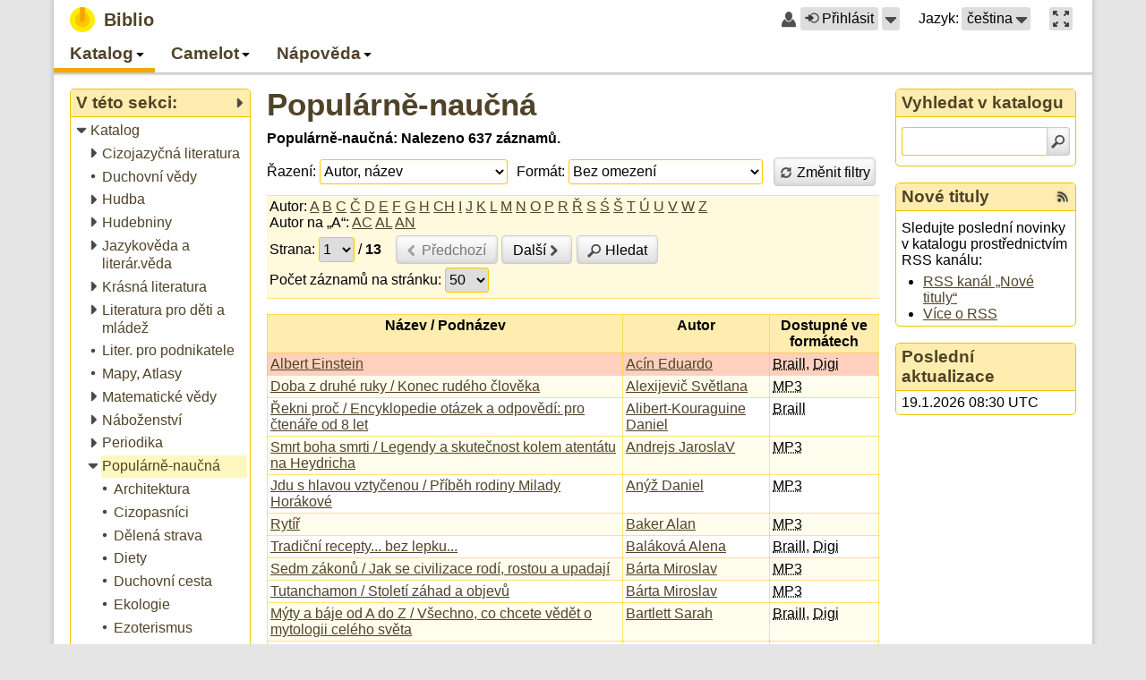

--- FILE ---
content_type: text/html; charset=utf-8
request_url: https://biblio.oui.technology/biblio/catalog/category/117?form_name=Catalog;profile=author;media_type=;index_search=A
body_size: 18338
content:
<?xml version="1.0" encoding="UTF-8"?>
<!DOCTYPE html>
<html lang="cs" xmlns="http://www.w3.org/1999/xhtml"><head><title>Populárně-naučná - Biblio</title><meta content="cs" http-equiv="Content-Language"/><meta content="text/javascript" http-equiv="Content-Script-Type"/><meta content="text/css" http-equiv="Content-Style-Type"/><meta content="edge" http-equiv="X-UA-Compatible"/><meta content="Wiking 2.1.0, LCG 0.6.1, Pytis 1.2.1" name="generator"/><meta content="width=device-width, initial-scale=1" name="viewport"/><link lang="en" href="/biblio/catalog/category/117?setlang=en" rel="alternate"/><link href="/_resources-2.7.3/wiking.cs.po" type="application/x-po" rel="gettext"/><link href="/_resources-2.7.3/pytis-web.cs.po" type="application/x-po" rel="gettext"/><script src="/_resources-2.7.3/prototype.js" type="text/javascript"></script><script src="/_resources-2.7.3/effects.js" type="text/javascript"></script><script src="/_resources-2.7.3/gettext.js" type="text/javascript"></script><script src="/_resources-2.7.3/lcg.js" type="text/javascript"></script><script src="/_resources-2.7.3/wiking.js" type="text/javascript"></script><script src="/_resources-2.7.3/pytis.js" type="text/javascript"></script><script src="/_resources-2.7.3/jquery.min.js" type="text/javascript"></script><script type="text/javascript">jQuery.noConflict()</script><script src="/_resources-2.7.3/jplayer.min.js" type="text/javascript"></script><script src="/_resources-2.7.3/biblio.js" type="text/javascript"></script><link media="all" href="/_resources-2.7.3/default.css" type="text/css" rel="stylesheet"/><link media="all" href="/_resources-2.7.3/biblio.css" type="text/css" rel="stylesheet"/><link media="all" href="/_resources-2.7.3/lcg-widgets.css" type="text/css" rel="stylesheet"/><link media="all" href="/_resources-2.7.3/pytis-forms.css" type="text/css" rel="stylesheet"/><link href="/biblio/catalog-feed/recent-items.cs.rss" type="application/rss+xml" rel="alternate" title="Nové tituly"/><meta content="Populárně-naučná" property="og:title"/><meta content="article" property="og:type"/><meta content="https://biblio.oui.technology/biblio/catalog/category/117" property="og:url"/><meta content="Biblio" property="og:site_name"/></head><body onload="new wiking.Handler()" class="page-id-biblio-catalog-category-117 parent-page-id-biblio-menu-0 parent-page-id-biblio-catalog lang-cs default-layout non-maximized production-mode with-panels with-submenu"><div id="root"><div id="root-wrap"><div role="banner" id="top" aria-label="Záhlaví stránky"><div id="top-wrap"><div id="top-bar"><div id="top-content"><div id="site-title"><a href="/"><strong class="title">Biblio</strong></a></div></div><div id="top-controls"><span class="login-control"><span class="ctrl-icon user-larger-icon"></span><span class="ctrl-content"><a title="Uživatel nepřihlášen" href="/biblio/catalog/category/117?command=login" role="button" class="login-button"><span class="ctrl-icon circle-in-icon"></span>Přihlásit</a></span><span id="jikamzuvnl391" class="popup-menu-ctrl-widget"><span tabindex="0" class="invoke-menu"><span class="popup-arrow" title="Přihlášení a registrace">Přihlášení a registrace</span></span><div style="display: none;" id="jikamzuvnl392" aria-label="Přihlášení a registrace" class="popup-menu-widget"></div><script type="text/javascript">new lcg.PopupMenu("jikamzuvnl392", [{"callback_args": [], "enabled": true, "uri": "/biblio/catalog/category/117?command=login", "tooltip": "Přihlásit ke stávajícímu uživatelskému účtu", "label": "Přihlásit", "callback": null, "icon": "circle-in-icon", "cls": null}, {"callback_args": [], "enabled": true, "uri": "/_registration?action=insert", "tooltip": null, "label": "Registrovat nového uživatele", "callback": null, "icon": "new-user-icon", "cls": null}, {"callback_args": [], "enabled": true, "uri": "/_registration?action=reset_password", "tooltip": null, "label": "Obnovit zapomenuté heslo", "callback": null, "icon": "key-icon", "cls": null}], "Uzavřít nabídku Přihlášení a registrace")</script></span><script type="text/javascript">new lcg.PopupMenuCtrl("jikamzuvnl391", null)</script></span><span class="language-selection"><span class="ctrl-label">Jazyk:</span><span id="jikamzuvnl393" class="popup-menu-ctrl-widget"><span tabindex="0" class="invoke-menu labeled"><span class="language-name">čeština</span><span class="language-abbr">CZ</span><span class="popup-arrow" title="Přepnout jazyk">Přepnout jazyk</span></span><div style="display: none;" id="jikamzuvnl394" aria-label="Přepnout jazyk" class="popup-menu-widget"></div><script type="text/javascript">new lcg.PopupMenu("jikamzuvnl394", [{"callback_args": [], "enabled": true, "uri": "/biblio/catalog/category/117?setlang=cs", "tooltip": null, "label": "čeština", "callback": null, "icon": null, "cls": "lang-cs current"}, {"callback_args": [], "enabled": true, "uri": "/biblio/catalog/category/117?setlang=en", "tooltip": null, "label": "English", "callback": null, "icon": null, "cls": ""}], "Uzavřít nabídku Přepnout jazyk")</script></span><script type="text/javascript">new lcg.PopupMenuCtrl("jikamzuvnl393", null)</script></span><span class="maximized-mode-control"><span class="ctrl-content"><a href="?maximize=1" role="button" aria-label="Maximalizovat hlavní obsah na celou velikost okna prohlížeče." title="Maximalizovat hlavní obsah na celou velikost okna prohlížeče."><span class="maximize-icon"></span></a></span></span></div></div><div accesskey="3" role="navigation" id="menu" aria-label="Hlavní navigace"><div aria-role="button" aria-label="Nabídka" class="menu-button"><span tabindex="0" class="menu-icon"></span></div><div id="jikamzuvnl395" class="foldable-tree-widget"><ul class="level-1"><li class="foldable expanded in-path"><a class="item" href="/biblio/menu-0"><span class="icon"></span><span class="label">Katalog</span></a><a data-expand-label="Rozbalit Katalog" title="Sbalit Katalog" role="button" data-collapse-label="Sbalit Katalog" class="expander" tabindex="-1"><span class="icon"></span><span class="label">Sbalit Katalog</span></a><ul class="level-2"><li class="foldable expanded in-path"><a class="item" href="/biblio/catalog" title="Procházet všechny kategorie."><span class="icon"></span><span class="label">Katalog</span></a><a data-expand-label="Rozbalit Katalog" title="Sbalit Katalog" role="button" data-collapse-label="Sbalit Katalog" class="expander" tabindex="-1"><span class="icon"></span><span class="label">Sbalit Katalog</span></a><ul class="level-3"><li class="foldable collapsed"><a class="item" href="/biblio/catalog/category/27"><span class="icon"></span><span class="label">Cizojazyčná literatura</span></a><a data-expand-label="Rozbalit Cizojazyčná literatura" title="Rozbalit Cizojazyčná literatura" role="button" data-collapse-label="Sbalit Cizojazyčná literatura" class="expander" tabindex="-1"><span class="icon"></span><span class="label">Rozbalit Cizojazyčná literatura</span></a><ul class="level-4"><li><a class="item" href="/biblio/catalog/category/55"><span class="icon"></span><span class="label">Angličtina</span></a></li><li><a class="item" href="/biblio/catalog/category/215"><span class="icon"></span><span class="label">Esperanto</span></a></li><li><a class="item" href="/biblio/catalog/category/65"><span class="icon"></span><span class="label">Francouzština</span></a></li><li><a class="item" href="/biblio/catalog/category/331"><span class="icon"></span><span class="label">Italština</span></a></li><li><a class="item" href="/biblio/catalog/category/213"><span class="icon"></span><span class="label">Latina</span></a></li><li><a class="item" href="/biblio/catalog/category/332"><span class="icon"></span><span class="label">Maďarština</span></a></li><li><a class="item" href="/biblio/catalog/category/56"><span class="icon"></span><span class="label">Němčina</span></a></li><li><a class="item" href="/biblio/catalog/category/330"><span class="icon"></span><span class="label">Norština</span></a></li><li><a class="item" href="/biblio/catalog/category/329"><span class="icon"></span><span class="label">Romština</span></a></li><li><a class="item" href="/biblio/catalog/category/210"><span class="icon"></span><span class="label">Ruština</span></a></li><li><a class="item" href="/biblio/catalog/category/296"><span class="icon"></span><span class="label">Španělština</span></a></li></ul></li><li><a class="item" href="/biblio/catalog/category/10031"><span class="icon"></span><span class="label">Duchovní vědy</span></a></li><li class="foldable collapsed"><a class="item" href="/biblio/catalog/category/101"><span class="icon"></span><span class="label">Hudba</span></a><a data-expand-label="Rozbalit Hudba" title="Rozbalit Hudba" role="button" data-collapse-label="Sbalit Hudba" class="expander" tabindex="-1"><span class="icon"></span><span class="label">Rozbalit Hudba</span></a><ul class="level-4"><li><a class="item" href="/biblio/catalog/category/288"><span class="icon"></span><span class="label">Dechová hudba</span></a></li><li><a class="item" href="/biblio/catalog/category/287"><span class="icon"></span><span class="label">Lidová hudba</span></a></li><li><a class="item" href="/biblio/catalog/category/225"><span class="icon"></span><span class="label">Populární hudba</span></a></li></ul></li><li class="foldable collapsed"><a class="item" href="/biblio/catalog/category/279"><span class="icon"></span><span class="label">Hudebniny</span></a><a data-expand-label="Rozbalit Hudebniny" title="Rozbalit Hudebniny" role="button" data-collapse-label="Sbalit Hudebniny" class="expander" tabindex="-1"><span class="icon"></span><span class="label">Rozbalit Hudebniny</span></a><ul class="level-4"><li><a class="item" href="/biblio/catalog/category/145"><span class="icon"></span><span class="label">Bicí</span></a></li><li class="foldable collapsed"><a class="item" href="/biblio/catalog/category/10015"><span class="icon"></span><span class="label">Dechové nástroje</span></a><a data-expand-label="Rozbalit Dechové nástroje" title="Rozbalit Dechové nástroje" role="button" data-collapse-label="Sbalit Dechové nástroje" class="expander" tabindex="-1"><span class="icon"></span><span class="label">Rozbalit Dechové nástroje</span></a><ul class="level-5"><li><a class="item" href="/biblio/catalog/category/144"><span class="icon"></span><span class="label">Anglický roh</span></a></li><li><a class="item" href="/biblio/catalog/category/147"><span class="icon"></span><span class="label">Fagot</span></a></li><li><a class="item" href="/biblio/catalog/category/148"><span class="icon"></span><span class="label">Flétna příčná</span></a></li><li><a class="item" href="/biblio/catalog/category/166"><span class="icon"></span><span class="label">Flétna zobcová</span></a></li><li><a class="item" href="/biblio/catalog/category/150"><span class="icon"></span><span class="label">Hoboj</span></a></li><li><a class="item" href="/biblio/catalog/category/152"><span class="icon"></span><span class="label">Klarinet</span></a></li><li><a class="item" href="/biblio/catalog/category/154"><span class="icon"></span><span class="label">Lesní roh</span></a></li><li><a class="item" href="/biblio/catalog/category/149"><span class="icon"></span><span class="label">Pikola</span></a></li><li><a class="item" href="/biblio/catalog/category/157"><span class="icon"></span><span class="label">Pozoun</span></a></li><li><a class="item" href="/biblio/catalog/category/158"><span class="icon"></span><span class="label">Saxofon</span></a></li><li><a class="item" href="/biblio/catalog/category/162"><span class="icon"></span><span class="label">Trombon</span></a></li><li><a class="item" href="/biblio/catalog/category/163"><span class="icon"></span><span class="label">Trubka</span></a></li><li><a class="item" href="/biblio/catalog/category/164"><span class="icon"></span><span class="label">Tuba</span></a></li></ul></li><li><a class="item" href="/biblio/catalog/category/377"><span class="icon"></span><span class="label">Elektrická kytara</span></a></li><li><a class="item" href="/biblio/catalog/category/10039"><span class="icon"></span><span class="label">Elektrická kytara</span></a></li><li><a class="item" href="/biblio/catalog/category/10032"><span class="icon"></span><span class="label">Hudební věda</span></a></li><li class="foldable collapsed"><a class="item" href="/biblio/catalog/category/10011"><span class="icon"></span><span class="label">Klávesové nástroje</span></a><a data-expand-label="Rozbalit Klávesové nástroje" title="Rozbalit Klávesové nástroje" role="button" data-collapse-label="Sbalit Klávesové nástroje" class="expander" tabindex="-1"><span class="icon"></span><span class="label">Rozbalit Klávesové nástroje</span></a><ul class="level-5"><li><a class="item" href="/biblio/catalog/category/138"><span class="icon"></span><span class="label">Akordeon</span></a></li><li><a class="item" href="/biblio/catalog/category/139"><span class="icon"></span><span class="label">Cembalo</span></a></li><li class="foldable collapsed"><a class="item" href="/biblio/catalog/category/140"><span class="icon"></span><span class="label">Keyboard</span></a><a data-expand-label="Rozbalit Keyboard" title="Rozbalit Keyboard" role="button" data-collapse-label="Sbalit Keyboard" class="expander" tabindex="-1"><span class="icon"></span><span class="label">Rozbalit Keyboard</span></a><ul class="level-6"><li><a class="item" href="/biblio/catalog/category/141"><span class="icon"></span><span class="label">Yamaha</span></a></li></ul></li><li class="foldable collapsed"><a class="item" href="/biblio/catalog/category/10012"><span class="icon"></span><span class="label">Klavír</span></a><a data-expand-label="Rozbalit Klavír" title="Rozbalit Klavír" role="button" data-collapse-label="Sbalit Klavír" class="expander" tabindex="-1"><span class="icon"></span><span class="label">Rozbalit Klavír</span></a><ul class="level-6"><li><a class="item" href="/biblio/catalog/category/135"><span class="icon"></span><span class="label">Klavír 2MS</span></a></li><li><a class="item" href="/biblio/catalog/category/136"><span class="icon"></span><span class="label">Klavír 4MS</span></a></li><li><a class="item" href="/biblio/catalog/category/137"><span class="icon"></span><span class="label">Klavír 6MS</span></a></li><li><a class="item" href="/biblio/catalog/category/232"><span class="icon"></span><span class="label">Klavír 8MS</span></a></li></ul></li><li><a class="item" href="/biblio/catalog/category/143"><span class="icon"></span><span class="label">Varhany</span></a></li></ul></li><li><a class="item" href="/biblio/catalog/category/193"><span class="icon"></span><span class="label">Melodie</span></a></li><li class="foldable collapsed"><a class="item" href="/biblio/catalog/category/10018"><span class="icon"></span><span class="label">Skladba</span></a><a data-expand-label="Rozbalit Skladba" title="Rozbalit Skladba" role="button" data-collapse-label="Sbalit Skladba" class="expander" tabindex="-1"><span class="icon"></span><span class="label">Rozbalit Skladba</span></a><ul class="level-5"><li><a class="item" href="/biblio/catalog/category/156"><span class="icon"></span><span class="label">Melodram</span></a></li></ul></li><li class="foldable collapsed"><a class="item" href="/biblio/catalog/category/10016"><span class="icon"></span><span class="label">Strunné nástroje</span></a><a data-expand-label="Rozbalit Strunné nástroje" title="Rozbalit Strunné nástroje" role="button" data-collapse-label="Sbalit Strunné nástroje" class="expander" tabindex="-1"><span class="icon"></span><span class="label">Rozbalit Strunné nástroje</span></a><ul class="level-5"><li><a class="item" href="/biblio/catalog/category/226"><span class="icon"></span><span class="label">Cimbál</span></a></li><li><a class="item" href="/biblio/catalog/category/146"><span class="icon"></span><span class="label">Citera</span></a></li><li><a class="item" href="/biblio/catalog/category/151"><span class="icon"></span><span class="label">Housle</span></a></li><li><a class="item" href="/biblio/catalog/category/153"><span class="icon"></span><span class="label">Kytara</span></a></li><li><a class="item" href="/biblio/catalog/category/155"><span class="icon"></span><span class="label">Mandolína</span></a></li><li><a class="item" href="/biblio/catalog/category/165"><span class="icon"></span><span class="label">Violoncello</span></a></li></ul></li><li><a class="item" href="/biblio/catalog/category/161"><span class="icon"></span><span class="label">Teorie</span></a></li><li class="foldable collapsed"><a class="item" href="/biblio/catalog/category/167"><span class="icon"></span><span class="label">Zpěv</span></a><a data-expand-label="Rozbalit Zpěv" title="Rozbalit Zpěv" role="button" data-collapse-label="Sbalit Zpěv" class="expander" tabindex="-1"><span class="icon"></span><span class="label">Rozbalit Zpěv</span></a><ul class="level-5"><li><a class="item" href="/biblio/catalog/category/159"><span class="icon"></span><span class="label">Sbor</span></a></li><li><a class="item" href="/biblio/catalog/category/160"><span class="icon"></span><span class="label">Soubor</span></a></li></ul></li></ul></li><li class="foldable collapsed"><a class="item" href="/biblio/catalog/category/258"><span class="icon"></span><span class="label">Jazykověda a literár.věda</span></a><a data-expand-label="Rozbalit Jazykověda a literár.věda" title="Rozbalit Jazykověda a literár.věda" role="button" data-collapse-label="Sbalit Jazykověda a literár.věda" class="expander" tabindex="-1"><span class="icon"></span><span class="label">Rozbalit Jazykověda a literár.věda</span></a><ul class="level-4"><li><a class="item" href="/biblio/catalog/category/200"><span class="icon"></span><span class="label">Český jazyk</span></a></li><li><a class="item" href="/biblio/catalog/category/103"><span class="icon"></span><span class="label">Čítanky</span></a></li><li><a class="item" href="/biblio/catalog/category/36"><span class="icon"></span><span class="label">Knihovnictví</span></a></li><li><a class="item" href="/biblio/catalog/category/358"><span class="icon"></span><span class="label">Pravopis</span></a></li><li><a class="item" href="/biblio/catalog/category/102"><span class="icon"></span><span class="label">Slovníky</span></a></li></ul></li><li class="foldable collapsed"><a class="item" href="/biblio/catalog/category/259"><span class="icon"></span><span class="label">Krásná literatura</span></a><a data-expand-label="Rozbalit Krásná literatura" title="Rozbalit Krásná literatura" role="button" data-collapse-label="Sbalit Krásná literatura" class="expander" tabindex="-1"><span class="icon"></span><span class="label">Rozbalit Krásná literatura</span></a><ul class="level-4"><li><a class="item" href="/biblio/catalog/category/272"><span class="icon"></span><span class="label">Aforismy</span></a></li><li><a class="item" href="/biblio/catalog/category/98"><span class="icon"></span><span class="label">Anekdoty</span></a></li><li><a class="item" href="/biblio/catalog/category/238"><span class="icon"></span><span class="label">Antická poezie</span></a></li><li><a class="item" href="/biblio/catalog/category/379"><span class="icon"></span><span class="label">Antiutopie</span></a></li><li><a class="item" href="/biblio/catalog/category/10061" title="082.21"><span class="icon"></span><span class="label">Antologie</span></a></li><li><a class="item" href="/biblio/catalog/category/351"><span class="icon"></span><span class="label">Apokalypsa</span></a></li><li><a class="item" href="/biblio/catalog/category/168"><span class="icon"></span><span class="label">Autobiografie</span></a></li><li><a class="item" href="/biblio/catalog/category/64"><span class="icon"></span><span class="label">Báje</span></a></li><li><a class="item" href="/biblio/catalog/category/212"><span class="icon"></span><span class="label">Bajky</span></a></li><li><a class="item" href="/biblio/catalog/category/76"><span class="icon"></span><span class="label">Balady</span></a></li><li><a class="item" href="/biblio/catalog/category/188"><span class="icon"></span><span class="label">Biografie</span></a></li><li><a class="item" href="/biblio/catalog/category/13"><span class="icon"></span><span class="label">Cestopisy</span></a></li><li><a class="item" href="/biblio/catalog/category/97"><span class="icon"></span><span class="label">Citáty</span></a></li><li><a class="item" href="/biblio/catalog/category/33"><span class="icon"></span><span class="label">Dějiny</span></a></li><li><a class="item" href="/biblio/catalog/category/132"><span class="icon"></span><span class="label">Deníky</span></a></li><li><a class="item" href="/biblio/catalog/category/1"><span class="icon"></span><span class="label">Detektivky</span></a></li><li><a class="item" href="/biblio/catalog/category/183"><span class="icon"></span><span class="label">Dialogy</span></a></li><li><a class="item" href="/biblio/catalog/category/362"><span class="icon"></span><span class="label">Divadelní hra</span></a></li><li><a class="item" href="/biblio/catalog/category/4"><span class="icon"></span><span class="label">Dobrodružství</span></a></li><li><a class="item" href="/biblio/catalog/category/180"><span class="icon"></span><span class="label">Dokumenty</span></a></li><li><a class="item" href="/biblio/catalog/category/218"><span class="icon"></span><span class="label">Drama</span></a></li><li><a class="item" href="/biblio/catalog/category/87"><span class="icon"></span><span class="label">Drogy</span></a></li><li><a class="item" href="/biblio/catalog/category/346"><span class="icon"></span><span class="label">Duchovní cesta</span></a></li><li><a class="item" href="/biblio/catalog/category/337"><span class="icon"></span><span class="label">Dystopie</span></a></li><li><a class="item" href="/biblio/catalog/category/316"><span class="icon"></span><span class="label">Emoce</span></a></li><li><a class="item" href="/biblio/catalog/category/170"><span class="icon"></span><span class="label">Eposy</span></a></li><li><a class="item" href="/biblio/catalog/category/100"><span class="icon"></span><span class="label">Erotika</span></a></li><li><a class="item" href="/biblio/catalog/category/93"><span class="icon"></span><span class="label">Eseje</span></a></li><li><a class="item" href="/biblio/catalog/category/305"><span class="icon"></span><span class="label">Fantasy</span></a></li><li><a class="item" href="/biblio/catalog/category/91"><span class="icon"></span><span class="label">Fejetony</span></a></li><li><a class="item" href="/biblio/catalog/category/115"><span class="icon"></span><span class="label">Fikce</span></a></li><li><a class="item" href="/biblio/catalog/category/206"><span class="icon"></span><span class="label">Glosy</span></a></li><li><a class="item" href="/biblio/catalog/category/110"><span class="icon"></span><span class="label">Herecké vzpomínky</span></a></li><li><a class="item" href="/biblio/catalog/category/63"><span class="icon"></span><span class="label">Historické romány</span></a></li><li><a class="item" href="/biblio/catalog/category/8"><span class="icon"></span><span class="label">Horory</span></a></li><li><a class="item" href="/biblio/catalog/category/292"><span class="icon"></span><span class="label">Horoskopy</span></a></li><li><a class="item" href="/biblio/catalog/category/23"><span class="icon"></span><span class="label">Humor</span></a></li><li><a class="item" href="/biblio/catalog/category/302"><span class="icon"></span><span class="label">Inkvizice</span></a></li><li><a class="item" href="/biblio/catalog/category/130"><span class="icon"></span><span class="label">Jasnovidci</span></a></li><li><a class="item" href="/biblio/catalog/category/280"><span class="icon"></span><span class="label">Jazz</span></a></li><li><a class="item" href="/biblio/catalog/category/86"><span class="icon"></span><span class="label">Katastrofy</span></a></li><li><a class="item" href="/biblio/catalog/category/306"><span class="icon"></span><span class="label">Komedie</span></a></li><li><a class="item" href="/biblio/catalog/category/75"><span class="icon"></span><span class="label">Komunizmus</span></a></li><li><a class="item" href="/biblio/catalog/category/83"><span class="icon"></span><span class="label">Korespondence</span></a></li><li><a class="item" href="/biblio/catalog/category/312"><span class="icon"></span><span class="label">Kriminalita, Podvody</span></a></li><li><a class="item" href="/biblio/catalog/category/133"><span class="icon"></span><span class="label">Kultura</span></a></li><li><a class="item" href="/biblio/catalog/category/181"><span class="icon"></span><span class="label">Láska</span></a></li><li><a class="item" href="/biblio/catalog/category/179"><span class="icon"></span><span class="label">Legendy</span></a></li><li><a class="item" href="/biblio/catalog/category/201"><span class="icon"></span><span class="label">Libreta</span></a></li><li><a class="item" href="/biblio/catalog/category/205"><span class="icon"></span><span class="label">Literatura</span></a></li><li><a class="item" href="/biblio/catalog/category/62"><span class="icon"></span><span class="label">Literatura faktu</span></a></li><li><a class="item" href="/biblio/catalog/category/301"><span class="icon"></span><span class="label">Magie</span></a></li><li><a class="item" href="/biblio/catalog/category/119"><span class="icon"></span><span class="label">Meditace-relaxace</span></a></li><li><a class="item" href="/biblio/catalog/category/308"><span class="icon"></span><span class="label">Milostné romány</span></a></li><li><a class="item" href="/biblio/catalog/category/317"><span class="icon"></span><span class="label">Monografie</span></a></li><li><a class="item" href="/biblio/catalog/category/219"><span class="icon"></span><span class="label">Mýty</span></a></li><li><a class="item" href="/biblio/catalog/category/68"><span class="icon"></span><span class="label">Novely</span></a></li><li><a class="item" href="/biblio/catalog/category/7"><span class="icon"></span><span class="label">Osobnosti</span></a></li><li><a class="item" href="/biblio/catalog/category/186"><span class="icon"></span><span class="label">Osudy</span></a></li><li><a class="item" href="/biblio/catalog/category/178"><span class="icon"></span><span class="label">Památky</span></a></li><li><a class="item" href="/biblio/catalog/category/118"><span class="icon"></span><span class="label">Paměti</span></a></li><li><a class="item" href="/biblio/catalog/category/191"><span class="icon"></span><span class="label">Parapsychologie</span></a></li><li><a class="item" href="/biblio/catalog/category/307"><span class="icon"></span><span class="label">Parodie</span></a></li><li><a class="item" href="/biblio/catalog/category/10040"><span class="icon"></span><span class="label">Perzekuce</span></a></li><li><a class="item" href="/biblio/catalog/category/95"><span class="icon"></span><span class="label">Písmo</span></a></li><li><a class="item" href="/biblio/catalog/category/209"><span class="icon"></span><span class="label">Písně</span></a></li><li><a class="item" href="/biblio/catalog/category/16"><span class="icon"></span><span class="label">Poezie</span></a></li><li><a class="item" href="/biblio/catalog/category/22"><span class="icon"></span><span class="label">Pohádky</span></a></li><li><a class="item" href="/biblio/catalog/category/10044" title="323.28"><span class="icon"></span><span class="label">Politická perzekuce</span></a></li><li><a class="item" href="/biblio/catalog/category/39"><span class="icon"></span><span class="label">Politika</span></a></li><li><a class="item" href="/biblio/catalog/category/10052" title="821: beletrie - různé jazyky"><span class="icon"></span><span class="label">Postmoderní romány</span></a></li><li><a class="item" href="/biblio/catalog/category/92"><span class="icon"></span><span class="label">Pověsti</span></a></li><li><a class="item" href="/biblio/catalog/category/21"><span class="icon"></span><span class="label">Povídky</span></a></li><li><a class="item" href="/biblio/catalog/category/47"><span class="icon"></span><span class="label">Právo</span></a></li><li><a class="item" href="/biblio/catalog/category/10057" title="beletrie - různé jazyky"><span class="icon"></span><span class="label">Projevy</span></a></li><li><a class="item" href="/biblio/catalog/category/310"><span class="icon"></span><span class="label">Protiválečný román</span></a></li><li><a class="item" href="/biblio/catalog/category/111"><span class="icon"></span><span class="label">Próza</span></a></li><li><a class="item" href="/biblio/catalog/category/131"><span class="icon"></span><span class="label">Průvodce</span></a></li><li><a class="item" href="/biblio/catalog/category/174"><span class="icon"></span><span class="label">Příběhy</span></a></li><li><a class="item" href="/biblio/catalog/category/17"><span class="icon"></span><span class="label">Příroda</span></a></li><li><a class="item" href="/biblio/catalog/category/335"><span class="icon"></span><span class="label">Psychologický román</span></a></li><li><a class="item" href="/biblio/catalog/category/375"><span class="icon"></span><span class="label">Psychothriller</span></a></li><li><a class="item" href="/biblio/catalog/category/10037"><span class="icon"></span><span class="label">Psychothriller</span></a></li><li><a class="item" href="/biblio/catalog/category/313"><span class="icon"></span><span class="label">Reinkarnace</span></a></li><li><a class="item" href="/biblio/catalog/category/82"><span class="icon"></span><span class="label">Reportáže</span></a></li><li><a class="item" href="/biblio/catalog/category/128"><span class="icon"></span><span class="label">Rodina</span></a></li><li><a class="item" href="/biblio/catalog/category/202"><span class="icon"></span><span class="label">Romaneta</span></a></li><li><a class="item" href="/biblio/catalog/category/275"><span class="icon"></span><span class="label">Romantika</span></a></li><li><a class="item" href="/biblio/catalog/category/2"><span class="icon"></span><span class="label">Romány</span></a></li><li><a class="item" href="/biblio/catalog/category/18"><span class="icon"></span><span class="label">Rozhlasové hry</span></a></li><li><a class="item" href="/biblio/catalog/category/71"><span class="icon"></span><span class="label">Rozhovory</span></a></li><li><a class="item" href="/biblio/catalog/category/89"><span class="icon"></span><span class="label">Satiry</span></a></li><li><a class="item" href="/biblio/catalog/category/125"><span class="icon"></span><span class="label">Sci-fi</span></a></li><li><a class="item" href="/biblio/catalog/category/245"><span class="icon"></span><span class="label">Sonety</span></a></li><li><a class="item" href="/biblio/catalog/category/114"><span class="icon"></span><span class="label">Soudničky</span></a></li><li><a class="item" href="/biblio/catalog/category/67"><span class="icon"></span><span class="label">Společnost</span></a></li><li><a class="item" href="/biblio/catalog/category/10043"><span class="icon"></span><span class="label">Sport</span></a></li><li><a class="item" href="/biblio/catalog/category/88"><span class="icon"></span><span class="label">Špionáž</span></a></li><li><a class="item" href="/biblio/catalog/category/300"><span class="icon"></span><span class="label">Terorismus</span></a></li><li><a class="item" href="/biblio/catalog/category/187"><span class="icon"></span><span class="label">Thrillery</span></a></li><li><a class="item" href="/biblio/catalog/category/189"><span class="icon"></span><span class="label">Tragédie</span></a></li><li><a class="item" href="/biblio/catalog/category/10045"><span class="icon"></span><span class="label">Tragikomedie</span></a></li><li><a class="item" href="/biblio/catalog/category/108"><span class="icon"></span><span class="label">Tragikomické příběhy</span></a></li><li><a class="item" href="/biblio/catalog/category/171"><span class="icon"></span><span class="label">Úvahy</span></a></li><li><a class="item" href="/biblio/catalog/category/112"><span class="icon"></span><span class="label">Válečné romány</span></a></li><li><a class="item" href="/biblio/catalog/category/85"><span class="icon"></span><span class="label">Války</span></a></li><li><a class="item" href="/biblio/catalog/category/6"><span class="icon"></span><span class="label">Vojenství</span></a></li><li><a class="item" href="/biblio/catalog/category/12"><span class="icon"></span><span class="label">Výživa</span></a></li><li><a class="item" href="/biblio/catalog/category/113"><span class="icon"></span><span class="label">Vzpomínky</span></a></li><li><a class="item" href="/biblio/catalog/category/176"><span class="icon"></span><span class="label">Vztahy</span></a></li><li><a class="item" href="/biblio/catalog/category/318"><span class="icon"></span><span class="label">Western</span></a></li><li><a class="item" href="/biblio/catalog/category/107"><span class="icon"></span><span class="label">Záhady</span></a></li><li><a class="item" href="/biblio/catalog/category/246"><span class="icon"></span><span class="label">Zajímavosti</span></a></li><li><a class="item" href="/biblio/catalog/category/78"><span class="icon"></span><span class="label">Zoologie</span></a></li><li><a class="item" href="/biblio/catalog/category/20"><span class="icon"></span><span class="label">Ženy</span></a></li><li><a class="item" href="/biblio/catalog/category/90"><span class="icon"></span><span class="label">Životní prostředí</span></a></li><li><a class="item" href="/biblio/catalog/category/263"><span class="icon"></span><span class="label">Životní styl</span></a></li><li><a class="item" href="/biblio/catalog/category/51"><span class="icon"></span><span class="label">Životopisy</span></a></li></ul></li><li class="foldable collapsed"><a class="item" href="/biblio/catalog/category/336"><span class="icon"></span><span class="label">Literatura pro děti a mládež</span></a><a data-expand-label="Rozbalit Literatura pro děti a mládež" title="Rozbalit Literatura pro děti a mládež" role="button" data-collapse-label="Sbalit Literatura pro děti a mládež" class="expander" tabindex="-1"><span class="icon"></span><span class="label">Rozbalit Literatura pro děti a mládež</span></a><ul class="level-4"><li><a class="item" href="/biblio/catalog/category/265"><span class="icon"></span><span class="label">Dívčí román</span></a></li><li><a class="item" href="/biblio/catalog/category/10038"><span class="icon"></span><span class="label">Dospívání</span></a></li><li><a class="item" href="/biblio/catalog/category/303"><span class="icon"></span><span class="label">Hmatové leporelo</span></a></li><li><a class="item" href="/biblio/catalog/category/268"><span class="icon"></span><span class="label">První čtení</span></a></li><li><a class="item" href="/biblio/catalog/category/10058"><span class="icon"></span><span class="label">Vlastivěda</span></a></li></ul></li><li><a class="item" href="/biblio/catalog/category/234"><span class="icon"></span><span class="label">Liter. pro podnikatele</span></a></li><li><a class="item" href="/biblio/catalog/category/304"><span class="icon"></span><span class="label">Mapy, Atlasy</span></a></li><li class="foldable collapsed"><a class="item" href="/biblio/catalog/category/295"><span class="icon"></span><span class="label">Matematické vědy</span></a><a data-expand-label="Rozbalit Matematické vědy" title="Rozbalit Matematické vědy" role="button" data-collapse-label="Sbalit Matematické vědy" class="expander" tabindex="-1"><span class="icon"></span><span class="label">Rozbalit Matematické vědy</span></a><ul class="level-4"><li><a class="item" href="/biblio/catalog/category/34"><span class="icon"></span><span class="label">Informatika</span></a></li><li><a class="item" href="/biblio/catalog/category/44"><span class="icon"></span><span class="label">Technika</span></a></li></ul></li><li class="foldable collapsed"><a class="item" href="/biblio/catalog/category/10033"><span class="icon"></span><span class="label">Náboženství</span></a><a data-expand-label="Rozbalit Náboženství" title="Rozbalit Náboženství" role="button" data-collapse-label="Sbalit Náboženství" class="expander" tabindex="-1"><span class="icon"></span><span class="label">Rozbalit Náboženství</span></a><ul class="level-4"><li><a class="item" href="/biblio/catalog/category/361"><span class="icon"></span><span class="label">Biblická podobenství</span></a></li><li><a class="item" href="/biblio/catalog/category/334"><span class="icon"></span><span class="label">Buddhismus</span></a></li><li><a class="item" href="/biblio/catalog/category/357"><span class="icon"></span><span class="label">Církev</span></a></li></ul></li><li class="foldable collapsed"><a class="item" href="/biblio/catalog/category/298"><span class="icon"></span><span class="label">Periodika</span></a><a data-expand-label="Rozbalit Periodika" title="Rozbalit Periodika" role="button" data-collapse-label="Sbalit Periodika" class="expander" tabindex="-1"><span class="icon"></span><span class="label">Rozbalit Periodika</span></a><ul class="level-4"><li><a class="item" href="/biblio/catalog/category/199"><span class="icon"></span><span class="label">Časopisy</span></a></li></ul></li><li class="foldable expanded in-path"><a class="item current" href="/biblio/catalog/category/117"><span class="icon"></span><span class="label">Populárně-naučná</span></a><a data-expand-label="Rozbalit Populárně-naučná" title="Sbalit Populárně-naučná" role="button" data-collapse-label="Sbalit Populárně-naučná" class="expander" tabindex="-1"><span class="icon"></span><span class="label">Sbalit Populárně-naučná</span></a><ul class="level-4"><li><a class="item" href="/biblio/catalog/category/10054"><span class="icon"></span><span class="label">Architektura</span></a></li><li><a class="item" href="/biblio/catalog/category/10047"><span class="icon"></span><span class="label">Cizopasníci</span></a></li><li><a class="item" href="/biblio/catalog/category/353"><span class="icon"></span><span class="label">Dělená strava</span></a></li><li><a class="item" href="/biblio/catalog/category/194"><span class="icon"></span><span class="label">Diety</span></a></li><li><a class="item" href="/biblio/catalog/category/10026"><span class="icon"></span><span class="label">Duchovní cesta</span></a></li><li><a class="item" href="/biblio/catalog/category/10065" title="504: Znečištění a poškození životního prostředí"><span class="icon"></span><span class="label">Ekologie</span></a></li><li><a class="item" href="/biblio/catalog/category/10051"><span class="icon"></span><span class="label">Ezoterismus</span></a></li><li><a class="item" href="/biblio/catalog/category/354"><span class="icon"></span><span class="label">Hygiena</span></a></li><li><a class="item" href="/biblio/catalog/category/10062"><span class="icon"></span><span class="label">Jóga</span></a></li><li><a class="item" href="/biblio/catalog/category/343"><span class="icon"></span><span class="label">Komentáře</span></a></li><li><a class="item" href="/biblio/catalog/category/80"><span class="icon"></span><span class="label">Kuchařky</span></a></li><li><a class="item" href="/biblio/catalog/category/338"><span class="icon"></span><span class="label">Kvízy</span></a></li><li><a class="item" href="/biblio/catalog/category/10048"><span class="icon"></span><span class="label">Lékaři</span></a></li><li><a class="item" href="/biblio/catalog/category/10049"><span class="icon"></span><span class="label">Medicína</span></a></li><li><a class="item" href="/biblio/catalog/category/10050"><span class="icon"></span><span class="label">Medicína</span></a></li><li><a class="item" href="/biblio/catalog/category/10056"><span class="icon"></span><span class="label">Myšlení</span></a></li><li><a class="item" href="/biblio/catalog/category/10046"><span class="icon"></span><span class="label">Nemoci</span></a></li><li><a class="item" href="/biblio/catalog/category/10055"><span class="icon"></span><span class="label">Osobní rozvoj</span></a></li><li><a class="item" href="/biblio/catalog/category/10060"><span class="icon"></span><span class="label">Psychoterapie</span></a></li><li><a class="item" href="/biblio/catalog/category/10027"><span class="icon"></span><span class="label">Smysl života</span></a></li><li><a class="item" href="/biblio/catalog/category/348"><span class="icon"></span><span class="label">Snáře</span></a></li><li><a class="item" href="/biblio/catalog/category/10063"><span class="icon"></span><span class="label">Spiritualismus</span></a></li><li><a class="item" href="/biblio/catalog/category/349"><span class="icon"></span><span class="label">Věštění</span></a></li><li><a class="item" href="/biblio/catalog/category/10029"><span class="icon"></span><span class="label">Věštění</span></a></li><li><a class="item" href="/biblio/catalog/category/10042"><span class="icon"></span><span class="label">Zvířata</span></a></li><li><a class="item" href="/biblio/catalog/category/370"><span class="icon"></span><span class="label">Živočichové</span></a></li><li><a class="item" href="/biblio/catalog/category/345"><span class="icon"></span><span class="label">Životní harmonie</span></a></li><li><a class="item" href="/biblio/catalog/category/10025"><span class="icon"></span><span class="label">Životní harmonie</span></a></li></ul></li><li><a class="item" href="/biblio/catalog/category/327"><span class="icon"></span><span class="label">Příbalové informace léků</span></a></li><li class="foldable collapsed"><a class="item" href="/biblio/catalog/category/253"><span class="icon"></span><span class="label">Přírodní vědy</span></a><a data-expand-label="Rozbalit Přírodní vědy" title="Rozbalit Přírodní vědy" role="button" data-collapse-label="Sbalit Přírodní vědy" class="expander" tabindex="-1"><span class="icon"></span><span class="label">Rozbalit Přírodní vědy</span></a><ul class="level-4"><li><a class="item" href="/biblio/catalog/category/24"><span class="icon"></span><span class="label">Archeologie</span></a></li><li><a class="item" href="/biblio/catalog/category/25"><span class="icon"></span><span class="label">Astronomie</span></a></li><li><a class="item" href="/biblio/catalog/category/26"><span class="icon"></span><span class="label">Biologie</span></a></li><li><a class="item" href="/biblio/catalog/category/31"><span class="icon"></span><span class="label">Fyzika</span></a></li><li><a class="item" href="/biblio/catalog/category/37"><span class="icon"></span><span class="label">Matematika</span></a></li></ul></li><li class="foldable collapsed"><a class="item" href="/biblio/catalog/category/251"><span class="icon"></span><span class="label">Společenské vědy</span></a><a data-expand-label="Rozbalit Společenské vědy" title="Rozbalit Společenské vědy" role="button" data-collapse-label="Sbalit Společenské vědy" class="expander" tabindex="-1"><span class="icon"></span><span class="label">Rozbalit Společenské vědy</span></a><ul class="level-4"><li><a class="item" href="/biblio/catalog/category/248"><span class="icon"></span><span class="label">Astrologie</span></a></li><li><a class="item" href="/biblio/catalog/category/28"><span class="icon"></span><span class="label">Ekonomie</span></a></li><li><a class="item" href="/biblio/catalog/category/121"><span class="icon"></span><span class="label">Encyklopedie</span></a></li><li><a class="item" href="/biblio/catalog/category/74"><span class="icon"></span><span class="label">Etika</span></a></li><li><a class="item" href="/biblio/catalog/category/30"><span class="icon"></span><span class="label">Etnografie</span></a></li><li class="foldable collapsed"><a class="item" href="/biblio/catalog/category/32"><span class="icon"></span><span class="label">Filozofie</span></a><a data-expand-label="Rozbalit Filozofie" title="Rozbalit Filozofie" role="button" data-collapse-label="Sbalit Filozofie" class="expander" tabindex="-1"><span class="icon"></span><span class="label">Rozbalit Filozofie</span></a><ul class="level-5"><li><a class="item" href="/biblio/catalog/category/344"><span class="icon"></span><span class="label">Okultismus</span></a></li></ul></li><li><a class="item" href="/biblio/catalog/category/3"><span class="icon"></span><span class="label">Historie</span></a></li><li><a class="item" href="/biblio/catalog/category/294"><span class="icon"></span><span class="label">Hudební věda</span></a></li><li><a class="item" href="/biblio/catalog/category/57"><span class="icon"></span><span class="label">Mezinárodní vztahy</span></a></li><li><a class="item" href="/biblio/catalog/category/38"><span class="icon"></span><span class="label">Pedagogika</span></a></li><li><a class="item" href="/biblio/catalog/category/40"><span class="icon"></span><span class="label">Psychologie</span></a></li><li><a class="item" href="/biblio/catalog/category/291"><span class="icon"></span><span class="label">Sborníky</span></a></li><li><a class="item" href="/biblio/catalog/category/42"><span class="icon"></span><span class="label">Sociologie</span></a></li><li><a class="item" href="/biblio/catalog/category/203"><span class="icon"></span><span class="label">Výchova</span></a></li><li><a class="item" href="/biblio/catalog/category/217"><span class="icon"></span><span class="label">Zákony</span></a></li></ul></li><li><a class="item" href="/biblio/catalog/category/257"><span class="icon"></span><span class="label">Tělovýchova a sport</span></a></li><li class="foldable collapsed"><a class="item" href="/biblio/catalog/category/10035"><span class="icon"></span><span class="label">Teologie</span></a><a data-expand-label="Rozbalit Teologie" title="Rozbalit Teologie" role="button" data-collapse-label="Sbalit Teologie" class="expander" tabindex="-1"><span class="icon"></span><span class="label">Rozbalit Teologie</span></a><ul class="level-4"><li><a class="item" href="/biblio/catalog/category/10053"><span class="icon"></span><span class="label">Přednášky, Kázání</span></a></li></ul></li><li class="foldable collapsed"><a class="item" href="/biblio/catalog/category/243"><span class="icon"></span><span class="label">Učební texty</span></a><a data-expand-label="Rozbalit Učební texty" title="Rozbalit Učební texty" role="button" data-collapse-label="Sbalit Učební texty" class="expander" tabindex="-1"><span class="icon"></span><span class="label">Rozbalit Učební texty</span></a><ul class="level-4"><li class="foldable collapsed"><a class="item" href="/biblio/catalog/category/297"><span class="icon"></span><span class="label">Příručky, Kurzy</span></a><a data-expand-label="Rozbalit Příručky, Kurzy" title="Rozbalit Příručky, Kurzy" role="button" data-collapse-label="Sbalit Příručky, Kurzy" class="expander" tabindex="-1"><span class="icon"></span><span class="label">Rozbalit Příručky, Kurzy</span></a><ul class="level-5"><li><a class="item" href="/biblio/catalog/category/315"><span class="icon"></span><span class="label">Domácnost</span></a></li><li><a class="item" href="/biblio/catalog/category/10059" title="vhodně uspořádaný seznam, výčet či soupis navzájem různých entit stejného významu, povahy, charakteru, účelu apod."><span class="icon"></span><span class="label">Katalog</span></a></li><li><a class="item" href="/biblio/catalog/category/233"><span class="icon"></span><span class="label">Křížovky</span></a></li><li><a class="item" href="/biblio/catalog/category/208"><span class="icon"></span><span class="label">Ruční práce</span></a></li><li><a class="item" href="/biblio/catalog/category/10064"><span class="icon"></span><span class="label">Sudoku</span></a></li><li><a class="item" href="/biblio/catalog/category/122"><span class="icon"></span><span class="label">Šachy</span></a></li><li><a class="item" href="/biblio/catalog/category/99"><span class="icon"></span><span class="label">Telekomunikace</span></a></li><li><a class="item" href="/biblio/catalog/category/106"><span class="icon"></span><span class="label">Výpočetní technika</span></a></li><li><a class="item" href="/biblio/catalog/category/50"><span class="icon"></span><span class="label">Zrakově postižení</span></a></li></ul></li><li class="foldable collapsed"><a class="item" href="/biblio/catalog/category/104"><span class="icon"></span><span class="label">Učebnice</span></a><a data-expand-label="Rozbalit Učebnice" title="Rozbalit Učebnice" role="button" data-collapse-label="Sbalit Učebnice" class="expander" tabindex="-1"><span class="icon"></span><span class="label">Rozbalit Učebnice</span></a><ul class="level-5"><li><a class="item" href="/biblio/catalog/category/290"><span class="icon"></span><span class="label">Učebnice JŠ</span></a></li><li><a class="item" href="/biblio/catalog/category/282"><span class="icon"></span><span class="label">Učebnice SŠ</span></a></li><li class="foldable collapsed"><a class="item" href="/biblio/catalog/category/293"><span class="icon"></span><span class="label">Učebnice VŠ</span></a><a data-expand-label="Rozbalit Učebnice VŠ" title="Rozbalit Učebnice VŠ" role="button" data-collapse-label="Sbalit Učebnice VŠ" class="expander" tabindex="-1"><span class="icon"></span><span class="label">Rozbalit Učebnice VŠ</span></a><ul class="level-6"><li><a class="item" href="/biblio/catalog/category/260"><span class="icon"></span><span class="label">Skripta</span></a></li></ul></li><li><a class="item" href="/biblio/catalog/category/281"><span class="icon"></span><span class="label">Učebnice ZŠ</span></a></li></ul></li><li><a class="item" href="/biblio/catalog/category/49"><span class="icon"></span><span class="label">Zeměpis</span></a></li></ul></li><li class="foldable collapsed"><a class="item" href="/biblio/catalog/category/46"><span class="icon"></span><span class="label">Umění</span></a><a data-expand-label="Rozbalit Umění" title="Rozbalit Umění" role="button" data-collapse-label="Sbalit Umění" class="expander" tabindex="-1"><span class="icon"></span><span class="label">Rozbalit Umění</span></a><ul class="level-4"><li><a class="item" href="/biblio/catalog/category/70"><span class="icon"></span><span class="label">Divadlo</span></a></li></ul></li><li class="foldable collapsed"><a class="item" href="/biblio/catalog/category/48"><span class="icon"></span><span class="label">Zdravotnictví</span></a><a data-expand-label="Rozbalit Zdravotnictví" title="Rozbalit Zdravotnictví" role="button" data-collapse-label="Sbalit Zdravotnictví" class="expander" tabindex="-1"><span class="icon"></span><span class="label">Rozbalit Zdravotnictví</span></a><ul class="level-4"><li><a class="item" href="/biblio/catalog/category/182"><span class="icon"></span><span class="label">Akupunktury</span></a></li><li><a class="item" href="/biblio/catalog/category/342"><span class="icon"></span><span class="label">Alternativní lékařství</span></a></li><li><a class="item" href="/biblio/catalog/category/127"><span class="icon"></span><span class="label">Léčitelství</span></a></li><li><a class="item" href="/biblio/catalog/category/124"><span class="icon"></span><span class="label">Zdravověda</span></a></li></ul></li><li><a class="item" href="/biblio/catalog/category/314"><span class="icon"></span><span class="label">Zvukový film</span></a></li></ul></li><li><a class="item" href="/biblio/authors" title="Procházet všechny dostupné autory a jejich díla."><span class="icon"></span><span class="label">Rejstřík autorů</span></a></li><li><a class="item" href="/biblio/narrators" title="Procházet všechny dostupné načitatele nahrávek."><span class="icon"></span><span class="label">Rejstřík načitatelů</span></a></li><li><a class="item" href="/biblio/catalog-news" title="Procházet nové tituly v katalogu za poslední tři měsíce."><span class="icon"></span><span class="label">Nové tituly v katalogu</span></a></li><li><a class="item" href="/biblio/items-for-sale" title="Procházet tituly na prodej."><span class="icon"></span><span class="label">Tituly na prodej</span></a></li></ul></li><li class="foldable collapsed"><a class="item" href="/camelot"><span class="icon"></span><span class="label">Camelot</span></a><a data-expand-label="Rozbalit Camelot" title="Rozbalit Camelot" role="button" data-collapse-label="Sbalit Camelot" class="expander" tabindex="-1"><span class="icon"></span><span class="label">Rozbalit Camelot</span></a><ul class="level-2"><li><a class="item" href="/camelot/68911"><span class="icon"></span><span class="label">ABC</span></a></li><li><a class="item" href="/camelot/68750"><span class="icon"></span><span class="label">AutoEXPERT</span></a></li><li><a class="item" href="/camelot/68929"><span class="icon"></span><span class="label">A2</span></a></li><li><a class="item" href="/camelot/68994"><span class="icon"></span><span class="label">Blesk</span></a></li><li><a class="item" href="/camelot/68919"><span class="icon"></span><span class="label">Blesk Hobby</span></a></li><li><a class="item" href="/camelot/68992"><span class="icon"></span><span class="label">Blesk magazín</span></a></li><li><a class="item" href="/camelot/69005"><span class="icon"></span><span class="label">Blesk pro ženy</span></a></li><li><a class="item" href="/camelot/68491"><span class="icon"></span><span class="label">Blesk pro ženy Speciál</span></a></li><li><a class="item" href="/camelot/37921"><span class="icon"></span><span class="label">Bravo</span></a></li><li><a class="item" href="/camelot/68845"><span class="icon"></span><span class="label">Computer</span></a></li><li><a class="item" href="/camelot/69007"><span class="icon"></span><span class="label">Deník N</span></a></li><li><a class="item" href="/camelot/68976"><span class="icon"></span><span class="label">Ekonom</span></a></li><li><a class="item" href="/camelot/68394"><span class="icon"></span><span class="label">Euro</span></a></li><li><a class="item" href="/camelot/37908"><span class="icon"></span><span class="label">GEO</span></a></li><li><a class="item" href="/camelot/58403"><span class="icon"></span><span class="label">Haló noviny</span></a></li><li><a class="item" href="/camelot/68998"><span class="icon"></span><span class="label">Hospodářské noviny</span></a></li><li><a class="item" href="/camelot/68804"><span class="icon"></span><span class="label">Chip</span></a></li><li><a class="item" href="/camelot/65372"><span class="icon"></span><span class="label">Lidové noviny</span></a></li><li><a class="item" href="/camelot/68993"><span class="icon"></span><span class="label">Magazín Deníku N</span></a></li><li><a class="item" href="/camelot/68978"><span class="icon"></span><span class="label">Magazín Mladé fronty DNES</span></a></li><li><a class="item" href="/camelot/69000"><span class="icon"></span><span class="label">Magazín Práva</span></a></li><li><a class="item" href="/camelot/69010"><span class="icon"></span><span class="label">Mladá fronta DNES</span></a></li><li><a class="item" href="/camelot/68934"><span class="icon"></span><span class="label">National Geographic Česko</span></a></li><li><a class="item" href="/camelot/68954"><span class="icon"></span><span class="label">Nedělní Blesk</span></a></li><li><a class="item" href="/camelot/69009"><span class="icon"></span><span class="label">Ona DNES</span></a></li><li><a class="item" href="/camelot/65354"><span class="icon"></span><span class="label">Pátek Lidových novin</span></a></li><li><a class="item" href="/camelot/68996"><span class="icon"></span><span class="label">Právo</span></a></li><li><a class="item" href="/camelot/53647"><span class="icon"></span><span class="label">Profit</span></a></li><li><a class="item" href="/camelot/68977"><span class="icon"></span><span class="label">Reflex</span></a></li><li><a class="item" href="/camelot/69008"><span class="icon"></span><span class="label">Respekt</span></a></li><li><a class="item" href="/camelot/68995"><span class="icon"></span><span class="label">Sport</span></a></li><li><a class="item" href="/camelot/68991"><span class="icon"></span><span class="label">Sport magazín</span></a></li><li><a class="item" href="/camelot/69006"><span class="icon"></span><span class="label">Svět motorů</span></a></li><li><a class="item" href="/camelot/68999"><span class="icon"></span><span class="label">Tv Pohoda</span></a></li><li><a class="item" href="/camelot/69003"><span class="icon"></span><span class="label">TV Revue</span></a></li><li><a class="item" href="/camelot/68917"><span class="icon"></span><span class="label">Týden</span></a></li><li><a class="item" href="/camelot/68975"><span class="icon"></span><span class="label">Týdeník Květy</span></a></li><li><a class="item" href="/camelot/58923"><span class="icon"></span><span class="label">Týdeník Rozhlas</span></a></li><li><a class="item" href="/camelot/68974"><span class="icon"></span><span class="label">Žena a život</span></a></li><li><a class="item" href="/camelot/68973"><span class="icon"></span><span class="label">100+1 zahraniční zajímavost</span></a></li></ul></li><li class="foldable collapsed"><a class="item" href="/_doc/biblio/help" title="Uživatelská nápověda systému Biblio"><span class="icon"></span><span class="label">Nápověda</span></a><a data-expand-label="Rozbalit Nápověda" title="Rozbalit Nápověda" role="button" data-collapse-label="Sbalit Nápověda" class="expander" tabindex="-1"><span class="icon"></span><span class="label">Rozbalit Nápověda</span></a><ul class="level-2"><li class="foldable collapsed"><a class="item" href="/_doc/biblio/help#sec1"><span class="icon"></span><span class="label">Podmínky používání aplikace</span></a><a data-expand-label="Rozbalit Podmínky používání aplikace" title="Rozbalit Podmínky používání aplikace" role="button" data-collapse-label="Sbalit Podmínky používání aplikace" class="expander" tabindex="-1"><span class="icon"></span><span class="label">Rozbalit Podmínky používání aplikace</span></a><ul class="level-3"><li><a class="item" href="/_doc/biblio/help#opravneni-uzivatele"><span class="icon"></span><span class="label">Oprávnění uživatelé</span></a></li><li><a class="item" href="/_doc/biblio/help#technicke-pozadavky"><span class="icon"></span><span class="label">Technické požadavky</span></a></li></ul></li><li class="foldable collapsed"><a class="item" href="/_doc/biblio/help#sec2"><span class="icon"></span><span class="label">Registrace a přihlašování</span></a><a data-expand-label="Rozbalit Registrace a přihlašování" title="Rozbalit Registrace a přihlašování" role="button" data-collapse-label="Sbalit Registrace a přihlašování" class="expander" tabindex="-1"><span class="icon"></span><span class="label">Rozbalit Registrace a přihlašování</span></a><ul class="level-3"><li><a class="item" href="/_doc/biblio/help#registrace"><span class="icon"></span><span class="label">Registrace nového uživatele</span></a></li><li><a class="item" href="/_doc/biblio/help#podpis"><span class="icon"></span><span class="label">Prohlášení čtenáře</span></a></li><li><a class="item" href="/_doc/biblio/help#prihlaseni"><span class="icon"></span><span class="label">Přihlášení do aplikace</span></a></li><li><a class="item" href="/_doc/biblio/help#obnoveni-hesla"><span class="icon"></span><span class="label">Zapomenuté heslo</span></a></li><li><a class="item" href="/_doc/biblio/help#profil"><span class="icon"></span><span class="label">Profil uživatele</span></a></li><li><a class="item" href="/_doc/biblio/help#zmena-hesla"><span class="icon"></span><span class="label">Změna hesla</span></a></li><li><a class="item" href="/_doc/biblio/help#sec2.7"><span class="icon"></span><span class="label">Odhlášení</span></a></li><li><a class="item" href="/_doc/biblio/help#sec2.8"><span class="icon"></span><span class="label">Registrace do e-mailové konference</span></a></li></ul></li><li class="foldable collapsed"><a class="item" href="/_doc/biblio/help#sec3"><span class="icon"></span><span class="label">Práce s katalogem</span></a><a data-expand-label="Rozbalit Práce s katalogem" title="Rozbalit Práce s katalogem" role="button" data-collapse-label="Sbalit Práce s katalogem" class="expander" tabindex="-1"><span class="icon"></span><span class="label">Rozbalit Práce s katalogem</span></a><ul class="level-3"><li><a class="item" href="/_doc/biblio/help#sec3.1"><span class="icon"></span><span class="label">Vyhledávání podle klíčových slov</span></a></li><li><a class="item" href="/_doc/biblio/help#filtry"><span class="icon"></span><span class="label">Filtrování podle typu formátu</span></a></li><li><a class="item" href="/_doc/biblio/help#kategorie"><span class="icon"></span><span class="label">Procházení kategorií</span></a></li><li><a class="item" href="/_doc/biblio/help#tags"><span class="icon"></span><span class="label">Třídění podle vlastních značek</span></a></li><li><a class="item" href="/_doc/biblio/help#sec3.5"><span class="icon"></span><span class="label">Řazení titulů ve výpisu</span></a></li><li><a class="item" href="/_doc/biblio/help#sec3.6"><span class="icon"></span><span class="label">Sledování novinek pomocí RSS</span></a></li><li><a class="item" href="/_doc/biblio/help#sec3.7"><span class="icon"></span><span class="label">Informace o poslední aktualizaci dat</span></a></li></ul></li><li class="foldable collapsed"><a class="item" href="/_doc/biblio/help#sec4"><span class="icon"></span><span class="label">Objednávkový systém</span></a><a data-expand-label="Rozbalit Objednávkový systém" title="Rozbalit Objednávkový systém" role="button" data-collapse-label="Sbalit Objednávkový systém" class="expander" tabindex="-1"><span class="icon"></span><span class="label">Rozbalit Objednávkový systém</span></a><ul class="level-3"><li><a class="item" href="/_doc/biblio/help#kosik"><span class="icon"></span><span class="label">Košík</span></a></li><li><a class="item" href="/_doc/biblio/help#sec4.2"><span class="icon"></span><span class="label">Moje objednávky</span></a></li></ul></li><li class="foldable collapsed"><a class="item" href="/_doc/biblio/help#sec5"><span class="icon"></span><span class="label">Orientace v aplikaci</span></a><a data-expand-label="Rozbalit Orientace v aplikaci" title="Rozbalit Orientace v aplikaci" role="button" data-collapse-label="Sbalit Orientace v aplikaci" class="expander" tabindex="-1"><span class="icon"></span><span class="label">Rozbalit Orientace v aplikaci</span></a><ul class="level-3"><li><a class="item" href="/_doc/biblio/help#layout"><span class="icon"></span><span class="label">Základní rozložení okna aplikace</span></a></li><li class="foldable collapsed"><a class="item" href="/_doc/biblio/help#lista"><span class="icon"></span><span class="label">Horní lišta</span></a><a data-expand-label="Rozbalit Horní lišta" title="Rozbalit Horní lišta" role="button" data-collapse-label="Sbalit Horní lišta" class="expander" tabindex="-1"><span class="icon"></span><span class="label">Rozbalit Horní lišta</span></a><ul class="level-4"><li><a class="item" href="/_doc/biblio/help#ovladani-prihlaseni"><span class="icon"></span><span class="label">Ovládání přihlášení</span></a></li><li><a class="item" href="/_doc/biblio/help#indikator-uzivatele"><span class="icon"></span><span class="label">Indikátor přihlášeného uživatele</span></a></li><li><a class="item" href="/_doc/biblio/help#indikator-kosiku"><span class="icon"></span><span class="label">Indikátor košíku</span></a></li><li><a class="item" href="/_doc/biblio/help#prepinani-jazyka"><span class="icon"></span><span class="label">Přepínání jazyka</span></a></li></ul></li><li><a class="item" href="/_doc/biblio/help#nabidky"><span class="icon"></span><span class="label">Hlavní nabídka</span></a></li><li><a class="item" href="/_doc/biblio/help#panely"><span class="icon"></span><span class="label">Panely</span></a></li><li><a class="item" href="/_doc/biblio/help#sec5.5"><span class="icon"></span><span class="label">Navigace pomocí objektů</span></a></li></ul></li><li class="foldable collapsed"><a class="item" href="/_doc/biblio/help#sec6"><span class="icon"></span><span class="label">Přehrávání MP3</span></a><a data-expand-label="Rozbalit Přehrávání MP3" title="Rozbalit Přehrávání MP3" role="button" data-collapse-label="Sbalit Přehrávání MP3" class="expander" tabindex="-1"><span class="icon"></span><span class="label">Rozbalit Přehrávání MP3</span></a><ul class="level-3"><li><a class="item" href="/_doc/biblio/help#sec6.1"><span class="icon"></span><span class="label">Ovládání přehrávače</span></a></li><li><a class="item" href="/_doc/biblio/help#sec6.2"><span class="icon"></span><span class="label">Ukládání poslední pozice</span></a></li></ul></li><li><a class="item" href="/_doc/biblio/help#stahovani"><span class="icon"></span><span class="label">Stahování souborů</span></a></li><li><a class="item" href="/_doc/biblio/help#sec8"><span class="icon"></span><span class="label">Řešení problémů</span></a></li></ul></li></ul></div><script type="text/javascript">new wiking.MainMenu("jikamzuvnl395", null)</script></div></div></div><div id="main"><div id="main-wrap"><div role="navigation" id="submenu"><div class="menu-panel"><h3 aria-hidden="true" role="presentation">V této sekci:</h3><div id="jikamzuvnl396" aria-label="Navigace sekce: Katalog" class="foldable-tree-widget"><ul class="level-2"><li class="foldable expanded in-path"><a class="item" href="/biblio/catalog" title="Procházet všechny kategorie."><span class="icon"></span><span class="label">Katalog</span></a><a data-expand-label="Rozbalit Katalog" title="Sbalit Katalog" role="button" data-collapse-label="Sbalit Katalog" class="expander" tabindex="-1"><span class="icon"></span><span class="label">Sbalit Katalog</span></a><ul class="level-3"><li class="foldable collapsed"><a class="item" href="/biblio/catalog/category/27"><span class="icon"></span><span class="label">Cizojazyčná literatura</span></a><a data-expand-label="Rozbalit Cizojazyčná literatura" title="Rozbalit Cizojazyčná literatura" role="button" data-collapse-label="Sbalit Cizojazyčná literatura" class="expander" tabindex="-1"><span class="icon"></span><span class="label">Rozbalit Cizojazyčná literatura</span></a><ul class="level-4"><li><a class="item" href="/biblio/catalog/category/55"><span class="icon"></span><span class="label">Angličtina</span></a></li><li><a class="item" href="/biblio/catalog/category/215"><span class="icon"></span><span class="label">Esperanto</span></a></li><li><a class="item" href="/biblio/catalog/category/65"><span class="icon"></span><span class="label">Francouzština</span></a></li><li><a class="item" href="/biblio/catalog/category/331"><span class="icon"></span><span class="label">Italština</span></a></li><li><a class="item" href="/biblio/catalog/category/213"><span class="icon"></span><span class="label">Latina</span></a></li><li><a class="item" href="/biblio/catalog/category/332"><span class="icon"></span><span class="label">Maďarština</span></a></li><li><a class="item" href="/biblio/catalog/category/56"><span class="icon"></span><span class="label">Němčina</span></a></li><li><a class="item" href="/biblio/catalog/category/330"><span class="icon"></span><span class="label">Norština</span></a></li><li><a class="item" href="/biblio/catalog/category/329"><span class="icon"></span><span class="label">Romština</span></a></li><li><a class="item" href="/biblio/catalog/category/210"><span class="icon"></span><span class="label">Ruština</span></a></li><li><a class="item" href="/biblio/catalog/category/296"><span class="icon"></span><span class="label">Španělština</span></a></li></ul></li><li><a class="item" href="/biblio/catalog/category/10031"><span class="icon"></span><span class="label">Duchovní vědy</span></a></li><li class="foldable collapsed"><a class="item" href="/biblio/catalog/category/101"><span class="icon"></span><span class="label">Hudba</span></a><a data-expand-label="Rozbalit Hudba" title="Rozbalit Hudba" role="button" data-collapse-label="Sbalit Hudba" class="expander" tabindex="-1"><span class="icon"></span><span class="label">Rozbalit Hudba</span></a><ul class="level-4"><li><a class="item" href="/biblio/catalog/category/288"><span class="icon"></span><span class="label">Dechová hudba</span></a></li><li><a class="item" href="/biblio/catalog/category/287"><span class="icon"></span><span class="label">Lidová hudba</span></a></li><li><a class="item" href="/biblio/catalog/category/225"><span class="icon"></span><span class="label">Populární hudba</span></a></li></ul></li><li class="foldable collapsed"><a class="item" href="/biblio/catalog/category/279"><span class="icon"></span><span class="label">Hudebniny</span></a><a data-expand-label="Rozbalit Hudebniny" title="Rozbalit Hudebniny" role="button" data-collapse-label="Sbalit Hudebniny" class="expander" tabindex="-1"><span class="icon"></span><span class="label">Rozbalit Hudebniny</span></a><ul class="level-4"><li><a class="item" href="/biblio/catalog/category/145"><span class="icon"></span><span class="label">Bicí</span></a></li><li class="foldable collapsed"><a class="item" href="/biblio/catalog/category/10015"><span class="icon"></span><span class="label">Dechové nástroje</span></a><a data-expand-label="Rozbalit Dechové nástroje" title="Rozbalit Dechové nástroje" role="button" data-collapse-label="Sbalit Dechové nástroje" class="expander" tabindex="-1"><span class="icon"></span><span class="label">Rozbalit Dechové nástroje</span></a><ul class="level-5"><li><a class="item" href="/biblio/catalog/category/144"><span class="icon"></span><span class="label">Anglický roh</span></a></li><li><a class="item" href="/biblio/catalog/category/147"><span class="icon"></span><span class="label">Fagot</span></a></li><li><a class="item" href="/biblio/catalog/category/148"><span class="icon"></span><span class="label">Flétna příčná</span></a></li><li><a class="item" href="/biblio/catalog/category/166"><span class="icon"></span><span class="label">Flétna zobcová</span></a></li><li><a class="item" href="/biblio/catalog/category/150"><span class="icon"></span><span class="label">Hoboj</span></a></li><li><a class="item" href="/biblio/catalog/category/152"><span class="icon"></span><span class="label">Klarinet</span></a></li><li><a class="item" href="/biblio/catalog/category/154"><span class="icon"></span><span class="label">Lesní roh</span></a></li><li><a class="item" href="/biblio/catalog/category/149"><span class="icon"></span><span class="label">Pikola</span></a></li><li><a class="item" href="/biblio/catalog/category/157"><span class="icon"></span><span class="label">Pozoun</span></a></li><li><a class="item" href="/biblio/catalog/category/158"><span class="icon"></span><span class="label">Saxofon</span></a></li><li><a class="item" href="/biblio/catalog/category/162"><span class="icon"></span><span class="label">Trombon</span></a></li><li><a class="item" href="/biblio/catalog/category/163"><span class="icon"></span><span class="label">Trubka</span></a></li><li><a class="item" href="/biblio/catalog/category/164"><span class="icon"></span><span class="label">Tuba</span></a></li></ul></li><li><a class="item" href="/biblio/catalog/category/377"><span class="icon"></span><span class="label">Elektrická kytara</span></a></li><li><a class="item" href="/biblio/catalog/category/10039"><span class="icon"></span><span class="label">Elektrická kytara</span></a></li><li><a class="item" href="/biblio/catalog/category/10032"><span class="icon"></span><span class="label">Hudební věda</span></a></li><li class="foldable collapsed"><a class="item" href="/biblio/catalog/category/10011"><span class="icon"></span><span class="label">Klávesové nástroje</span></a><a data-expand-label="Rozbalit Klávesové nástroje" title="Rozbalit Klávesové nástroje" role="button" data-collapse-label="Sbalit Klávesové nástroje" class="expander" tabindex="-1"><span class="icon"></span><span class="label">Rozbalit Klávesové nástroje</span></a><ul class="level-5"><li><a class="item" href="/biblio/catalog/category/138"><span class="icon"></span><span class="label">Akordeon</span></a></li><li><a class="item" href="/biblio/catalog/category/139"><span class="icon"></span><span class="label">Cembalo</span></a></li><li class="foldable collapsed"><a class="item" href="/biblio/catalog/category/140"><span class="icon"></span><span class="label">Keyboard</span></a><a data-expand-label="Rozbalit Keyboard" title="Rozbalit Keyboard" role="button" data-collapse-label="Sbalit Keyboard" class="expander" tabindex="-1"><span class="icon"></span><span class="label">Rozbalit Keyboard</span></a><ul class="level-6"><li><a class="item" href="/biblio/catalog/category/141"><span class="icon"></span><span class="label">Yamaha</span></a></li></ul></li><li class="foldable collapsed"><a class="item" href="/biblio/catalog/category/10012"><span class="icon"></span><span class="label">Klavír</span></a><a data-expand-label="Rozbalit Klavír" title="Rozbalit Klavír" role="button" data-collapse-label="Sbalit Klavír" class="expander" tabindex="-1"><span class="icon"></span><span class="label">Rozbalit Klavír</span></a><ul class="level-6"><li><a class="item" href="/biblio/catalog/category/135"><span class="icon"></span><span class="label">Klavír 2MS</span></a></li><li><a class="item" href="/biblio/catalog/category/136"><span class="icon"></span><span class="label">Klavír 4MS</span></a></li><li><a class="item" href="/biblio/catalog/category/137"><span class="icon"></span><span class="label">Klavír 6MS</span></a></li><li><a class="item" href="/biblio/catalog/category/232"><span class="icon"></span><span class="label">Klavír 8MS</span></a></li></ul></li><li><a class="item" href="/biblio/catalog/category/143"><span class="icon"></span><span class="label">Varhany</span></a></li></ul></li><li><a class="item" href="/biblio/catalog/category/193"><span class="icon"></span><span class="label">Melodie</span></a></li><li class="foldable collapsed"><a class="item" href="/biblio/catalog/category/10018"><span class="icon"></span><span class="label">Skladba</span></a><a data-expand-label="Rozbalit Skladba" title="Rozbalit Skladba" role="button" data-collapse-label="Sbalit Skladba" class="expander" tabindex="-1"><span class="icon"></span><span class="label">Rozbalit Skladba</span></a><ul class="level-5"><li><a class="item" href="/biblio/catalog/category/156"><span class="icon"></span><span class="label">Melodram</span></a></li></ul></li><li class="foldable collapsed"><a class="item" href="/biblio/catalog/category/10016"><span class="icon"></span><span class="label">Strunné nástroje</span></a><a data-expand-label="Rozbalit Strunné nástroje" title="Rozbalit Strunné nástroje" role="button" data-collapse-label="Sbalit Strunné nástroje" class="expander" tabindex="-1"><span class="icon"></span><span class="label">Rozbalit Strunné nástroje</span></a><ul class="level-5"><li><a class="item" href="/biblio/catalog/category/226"><span class="icon"></span><span class="label">Cimbál</span></a></li><li><a class="item" href="/biblio/catalog/category/146"><span class="icon"></span><span class="label">Citera</span></a></li><li><a class="item" href="/biblio/catalog/category/151"><span class="icon"></span><span class="label">Housle</span></a></li><li><a class="item" href="/biblio/catalog/category/153"><span class="icon"></span><span class="label">Kytara</span></a></li><li><a class="item" href="/biblio/catalog/category/155"><span class="icon"></span><span class="label">Mandolína</span></a></li><li><a class="item" href="/biblio/catalog/category/165"><span class="icon"></span><span class="label">Violoncello</span></a></li></ul></li><li><a class="item" href="/biblio/catalog/category/161"><span class="icon"></span><span class="label">Teorie</span></a></li><li class="foldable collapsed"><a class="item" href="/biblio/catalog/category/167"><span class="icon"></span><span class="label">Zpěv</span></a><a data-expand-label="Rozbalit Zpěv" title="Rozbalit Zpěv" role="button" data-collapse-label="Sbalit Zpěv" class="expander" tabindex="-1"><span class="icon"></span><span class="label">Rozbalit Zpěv</span></a><ul class="level-5"><li><a class="item" href="/biblio/catalog/category/159"><span class="icon"></span><span class="label">Sbor</span></a></li><li><a class="item" href="/biblio/catalog/category/160"><span class="icon"></span><span class="label">Soubor</span></a></li></ul></li></ul></li><li class="foldable collapsed"><a class="item" href="/biblio/catalog/category/258"><span class="icon"></span><span class="label">Jazykověda a literár.věda</span></a><a data-expand-label="Rozbalit Jazykověda a literár.věda" title="Rozbalit Jazykověda a literár.věda" role="button" data-collapse-label="Sbalit Jazykověda a literár.věda" class="expander" tabindex="-1"><span class="icon"></span><span class="label">Rozbalit Jazykověda a literár.věda</span></a><ul class="level-4"><li><a class="item" href="/biblio/catalog/category/200"><span class="icon"></span><span class="label">Český jazyk</span></a></li><li><a class="item" href="/biblio/catalog/category/103"><span class="icon"></span><span class="label">Čítanky</span></a></li><li><a class="item" href="/biblio/catalog/category/36"><span class="icon"></span><span class="label">Knihovnictví</span></a></li><li><a class="item" href="/biblio/catalog/category/358"><span class="icon"></span><span class="label">Pravopis</span></a></li><li><a class="item" href="/biblio/catalog/category/102"><span class="icon"></span><span class="label">Slovníky</span></a></li></ul></li><li class="foldable collapsed"><a class="item" href="/biblio/catalog/category/259"><span class="icon"></span><span class="label">Krásná literatura</span></a><a data-expand-label="Rozbalit Krásná literatura" title="Rozbalit Krásná literatura" role="button" data-collapse-label="Sbalit Krásná literatura" class="expander" tabindex="-1"><span class="icon"></span><span class="label">Rozbalit Krásná literatura</span></a><ul class="level-4"><li><a class="item" href="/biblio/catalog/category/272"><span class="icon"></span><span class="label">Aforismy</span></a></li><li><a class="item" href="/biblio/catalog/category/98"><span class="icon"></span><span class="label">Anekdoty</span></a></li><li><a class="item" href="/biblio/catalog/category/238"><span class="icon"></span><span class="label">Antická poezie</span></a></li><li><a class="item" href="/biblio/catalog/category/379"><span class="icon"></span><span class="label">Antiutopie</span></a></li><li><a class="item" href="/biblio/catalog/category/10061" title="082.21"><span class="icon"></span><span class="label">Antologie</span></a></li><li><a class="item" href="/biblio/catalog/category/351"><span class="icon"></span><span class="label">Apokalypsa</span></a></li><li><a class="item" href="/biblio/catalog/category/168"><span class="icon"></span><span class="label">Autobiografie</span></a></li><li><a class="item" href="/biblio/catalog/category/64"><span class="icon"></span><span class="label">Báje</span></a></li><li><a class="item" href="/biblio/catalog/category/212"><span class="icon"></span><span class="label">Bajky</span></a></li><li><a class="item" href="/biblio/catalog/category/76"><span class="icon"></span><span class="label">Balady</span></a></li><li><a class="item" href="/biblio/catalog/category/188"><span class="icon"></span><span class="label">Biografie</span></a></li><li><a class="item" href="/biblio/catalog/category/13"><span class="icon"></span><span class="label">Cestopisy</span></a></li><li><a class="item" href="/biblio/catalog/category/97"><span class="icon"></span><span class="label">Citáty</span></a></li><li><a class="item" href="/biblio/catalog/category/33"><span class="icon"></span><span class="label">Dějiny</span></a></li><li><a class="item" href="/biblio/catalog/category/132"><span class="icon"></span><span class="label">Deníky</span></a></li><li><a class="item" href="/biblio/catalog/category/1"><span class="icon"></span><span class="label">Detektivky</span></a></li><li><a class="item" href="/biblio/catalog/category/183"><span class="icon"></span><span class="label">Dialogy</span></a></li><li><a class="item" href="/biblio/catalog/category/362"><span class="icon"></span><span class="label">Divadelní hra</span></a></li><li><a class="item" href="/biblio/catalog/category/4"><span class="icon"></span><span class="label">Dobrodružství</span></a></li><li><a class="item" href="/biblio/catalog/category/180"><span class="icon"></span><span class="label">Dokumenty</span></a></li><li><a class="item" href="/biblio/catalog/category/218"><span class="icon"></span><span class="label">Drama</span></a></li><li><a class="item" href="/biblio/catalog/category/87"><span class="icon"></span><span class="label">Drogy</span></a></li><li><a class="item" href="/biblio/catalog/category/346"><span class="icon"></span><span class="label">Duchovní cesta</span></a></li><li><a class="item" href="/biblio/catalog/category/337"><span class="icon"></span><span class="label">Dystopie</span></a></li><li><a class="item" href="/biblio/catalog/category/316"><span class="icon"></span><span class="label">Emoce</span></a></li><li><a class="item" href="/biblio/catalog/category/170"><span class="icon"></span><span class="label">Eposy</span></a></li><li><a class="item" href="/biblio/catalog/category/100"><span class="icon"></span><span class="label">Erotika</span></a></li><li><a class="item" href="/biblio/catalog/category/93"><span class="icon"></span><span class="label">Eseje</span></a></li><li><a class="item" href="/biblio/catalog/category/305"><span class="icon"></span><span class="label">Fantasy</span></a></li><li><a class="item" href="/biblio/catalog/category/91"><span class="icon"></span><span class="label">Fejetony</span></a></li><li><a class="item" href="/biblio/catalog/category/115"><span class="icon"></span><span class="label">Fikce</span></a></li><li><a class="item" href="/biblio/catalog/category/206"><span class="icon"></span><span class="label">Glosy</span></a></li><li><a class="item" href="/biblio/catalog/category/110"><span class="icon"></span><span class="label">Herecké vzpomínky</span></a></li><li><a class="item" href="/biblio/catalog/category/63"><span class="icon"></span><span class="label">Historické romány</span></a></li><li><a class="item" href="/biblio/catalog/category/8"><span class="icon"></span><span class="label">Horory</span></a></li><li><a class="item" href="/biblio/catalog/category/292"><span class="icon"></span><span class="label">Horoskopy</span></a></li><li><a class="item" href="/biblio/catalog/category/23"><span class="icon"></span><span class="label">Humor</span></a></li><li><a class="item" href="/biblio/catalog/category/302"><span class="icon"></span><span class="label">Inkvizice</span></a></li><li><a class="item" href="/biblio/catalog/category/130"><span class="icon"></span><span class="label">Jasnovidci</span></a></li><li><a class="item" href="/biblio/catalog/category/280"><span class="icon"></span><span class="label">Jazz</span></a></li><li><a class="item" href="/biblio/catalog/category/86"><span class="icon"></span><span class="label">Katastrofy</span></a></li><li><a class="item" href="/biblio/catalog/category/306"><span class="icon"></span><span class="label">Komedie</span></a></li><li><a class="item" href="/biblio/catalog/category/75"><span class="icon"></span><span class="label">Komunizmus</span></a></li><li><a class="item" href="/biblio/catalog/category/83"><span class="icon"></span><span class="label">Korespondence</span></a></li><li><a class="item" href="/biblio/catalog/category/312"><span class="icon"></span><span class="label">Kriminalita, Podvody</span></a></li><li><a class="item" href="/biblio/catalog/category/133"><span class="icon"></span><span class="label">Kultura</span></a></li><li><a class="item" href="/biblio/catalog/category/181"><span class="icon"></span><span class="label">Láska</span></a></li><li><a class="item" href="/biblio/catalog/category/179"><span class="icon"></span><span class="label">Legendy</span></a></li><li><a class="item" href="/biblio/catalog/category/201"><span class="icon"></span><span class="label">Libreta</span></a></li><li><a class="item" href="/biblio/catalog/category/205"><span class="icon"></span><span class="label">Literatura</span></a></li><li><a class="item" href="/biblio/catalog/category/62"><span class="icon"></span><span class="label">Literatura faktu</span></a></li><li><a class="item" href="/biblio/catalog/category/301"><span class="icon"></span><span class="label">Magie</span></a></li><li><a class="item" href="/biblio/catalog/category/119"><span class="icon"></span><span class="label">Meditace-relaxace</span></a></li><li><a class="item" href="/biblio/catalog/category/308"><span class="icon"></span><span class="label">Milostné romány</span></a></li><li><a class="item" href="/biblio/catalog/category/317"><span class="icon"></span><span class="label">Monografie</span></a></li><li><a class="item" href="/biblio/catalog/category/219"><span class="icon"></span><span class="label">Mýty</span></a></li><li><a class="item" href="/biblio/catalog/category/68"><span class="icon"></span><span class="label">Novely</span></a></li><li><a class="item" href="/biblio/catalog/category/7"><span class="icon"></span><span class="label">Osobnosti</span></a></li><li><a class="item" href="/biblio/catalog/category/186"><span class="icon"></span><span class="label">Osudy</span></a></li><li><a class="item" href="/biblio/catalog/category/178"><span class="icon"></span><span class="label">Památky</span></a></li><li><a class="item" href="/biblio/catalog/category/118"><span class="icon"></span><span class="label">Paměti</span></a></li><li><a class="item" href="/biblio/catalog/category/191"><span class="icon"></span><span class="label">Parapsychologie</span></a></li><li><a class="item" href="/biblio/catalog/category/307"><span class="icon"></span><span class="label">Parodie</span></a></li><li><a class="item" href="/biblio/catalog/category/10040"><span class="icon"></span><span class="label">Perzekuce</span></a></li><li><a class="item" href="/biblio/catalog/category/95"><span class="icon"></span><span class="label">Písmo</span></a></li><li><a class="item" href="/biblio/catalog/category/209"><span class="icon"></span><span class="label">Písně</span></a></li><li><a class="item" href="/biblio/catalog/category/16"><span class="icon"></span><span class="label">Poezie</span></a></li><li><a class="item" href="/biblio/catalog/category/22"><span class="icon"></span><span class="label">Pohádky</span></a></li><li><a class="item" href="/biblio/catalog/category/10044" title="323.28"><span class="icon"></span><span class="label">Politická perzekuce</span></a></li><li><a class="item" href="/biblio/catalog/category/39"><span class="icon"></span><span class="label">Politika</span></a></li><li><a class="item" href="/biblio/catalog/category/10052" title="821: beletrie - různé jazyky"><span class="icon"></span><span class="label">Postmoderní romány</span></a></li><li><a class="item" href="/biblio/catalog/category/92"><span class="icon"></span><span class="label">Pověsti</span></a></li><li><a class="item" href="/biblio/catalog/category/21"><span class="icon"></span><span class="label">Povídky</span></a></li><li><a class="item" href="/biblio/catalog/category/47"><span class="icon"></span><span class="label">Právo</span></a></li><li><a class="item" href="/biblio/catalog/category/10057" title="beletrie - různé jazyky"><span class="icon"></span><span class="label">Projevy</span></a></li><li><a class="item" href="/biblio/catalog/category/310"><span class="icon"></span><span class="label">Protiválečný román</span></a></li><li><a class="item" href="/biblio/catalog/category/111"><span class="icon"></span><span class="label">Próza</span></a></li><li><a class="item" href="/biblio/catalog/category/131"><span class="icon"></span><span class="label">Průvodce</span></a></li><li><a class="item" href="/biblio/catalog/category/174"><span class="icon"></span><span class="label">Příběhy</span></a></li><li><a class="item" href="/biblio/catalog/category/17"><span class="icon"></span><span class="label">Příroda</span></a></li><li><a class="item" href="/biblio/catalog/category/335"><span class="icon"></span><span class="label">Psychologický román</span></a></li><li><a class="item" href="/biblio/catalog/category/375"><span class="icon"></span><span class="label">Psychothriller</span></a></li><li><a class="item" href="/biblio/catalog/category/10037"><span class="icon"></span><span class="label">Psychothriller</span></a></li><li><a class="item" href="/biblio/catalog/category/313"><span class="icon"></span><span class="label">Reinkarnace</span></a></li><li><a class="item" href="/biblio/catalog/category/82"><span class="icon"></span><span class="label">Reportáže</span></a></li><li><a class="item" href="/biblio/catalog/category/128"><span class="icon"></span><span class="label">Rodina</span></a></li><li><a class="item" href="/biblio/catalog/category/202"><span class="icon"></span><span class="label">Romaneta</span></a></li><li><a class="item" href="/biblio/catalog/category/275"><span class="icon"></span><span class="label">Romantika</span></a></li><li><a class="item" href="/biblio/catalog/category/2"><span class="icon"></span><span class="label">Romány</span></a></li><li><a class="item" href="/biblio/catalog/category/18"><span class="icon"></span><span class="label">Rozhlasové hry</span></a></li><li><a class="item" href="/biblio/catalog/category/71"><span class="icon"></span><span class="label">Rozhovory</span></a></li><li><a class="item" href="/biblio/catalog/category/89"><span class="icon"></span><span class="label">Satiry</span></a></li><li><a class="item" href="/biblio/catalog/category/125"><span class="icon"></span><span class="label">Sci-fi</span></a></li><li><a class="item" href="/biblio/catalog/category/245"><span class="icon"></span><span class="label">Sonety</span></a></li><li><a class="item" href="/biblio/catalog/category/114"><span class="icon"></span><span class="label">Soudničky</span></a></li><li><a class="item" href="/biblio/catalog/category/67"><span class="icon"></span><span class="label">Společnost</span></a></li><li><a class="item" href="/biblio/catalog/category/10043"><span class="icon"></span><span class="label">Sport</span></a></li><li><a class="item" href="/biblio/catalog/category/88"><span class="icon"></span><span class="label">Špionáž</span></a></li><li><a class="item" href="/biblio/catalog/category/300"><span class="icon"></span><span class="label">Terorismus</span></a></li><li><a class="item" href="/biblio/catalog/category/187"><span class="icon"></span><span class="label">Thrillery</span></a></li><li><a class="item" href="/biblio/catalog/category/189"><span class="icon"></span><span class="label">Tragédie</span></a></li><li><a class="item" href="/biblio/catalog/category/10045"><span class="icon"></span><span class="label">Tragikomedie</span></a></li><li><a class="item" href="/biblio/catalog/category/108"><span class="icon"></span><span class="label">Tragikomické příběhy</span></a></li><li><a class="item" href="/biblio/catalog/category/171"><span class="icon"></span><span class="label">Úvahy</span></a></li><li><a class="item" href="/biblio/catalog/category/112"><span class="icon"></span><span class="label">Válečné romány</span></a></li><li><a class="item" href="/biblio/catalog/category/85"><span class="icon"></span><span class="label">Války</span></a></li><li><a class="item" href="/biblio/catalog/category/6"><span class="icon"></span><span class="label">Vojenství</span></a></li><li><a class="item" href="/biblio/catalog/category/12"><span class="icon"></span><span class="label">Výživa</span></a></li><li><a class="item" href="/biblio/catalog/category/113"><span class="icon"></span><span class="label">Vzpomínky</span></a></li><li><a class="item" href="/biblio/catalog/category/176"><span class="icon"></span><span class="label">Vztahy</span></a></li><li><a class="item" href="/biblio/catalog/category/318"><span class="icon"></span><span class="label">Western</span></a></li><li><a class="item" href="/biblio/catalog/category/107"><span class="icon"></span><span class="label">Záhady</span></a></li><li><a class="item" href="/biblio/catalog/category/246"><span class="icon"></span><span class="label">Zajímavosti</span></a></li><li><a class="item" href="/biblio/catalog/category/78"><span class="icon"></span><span class="label">Zoologie</span></a></li><li><a class="item" href="/biblio/catalog/category/20"><span class="icon"></span><span class="label">Ženy</span></a></li><li><a class="item" href="/biblio/catalog/category/90"><span class="icon"></span><span class="label">Životní prostředí</span></a></li><li><a class="item" href="/biblio/catalog/category/263"><span class="icon"></span><span class="label">Životní styl</span></a></li><li><a class="item" href="/biblio/catalog/category/51"><span class="icon"></span><span class="label">Životopisy</span></a></li></ul></li><li class="foldable collapsed"><a class="item" href="/biblio/catalog/category/336"><span class="icon"></span><span class="label">Literatura pro děti a mládež</span></a><a data-expand-label="Rozbalit Literatura pro děti a mládež" title="Rozbalit Literatura pro děti a mládež" role="button" data-collapse-label="Sbalit Literatura pro děti a mládež" class="expander" tabindex="-1"><span class="icon"></span><span class="label">Rozbalit Literatura pro děti a mládež</span></a><ul class="level-4"><li><a class="item" href="/biblio/catalog/category/265"><span class="icon"></span><span class="label">Dívčí román</span></a></li><li><a class="item" href="/biblio/catalog/category/10038"><span class="icon"></span><span class="label">Dospívání</span></a></li><li><a class="item" href="/biblio/catalog/category/303"><span class="icon"></span><span class="label">Hmatové leporelo</span></a></li><li><a class="item" href="/biblio/catalog/category/268"><span class="icon"></span><span class="label">První čtení</span></a></li><li><a class="item" href="/biblio/catalog/category/10058"><span class="icon"></span><span class="label">Vlastivěda</span></a></li></ul></li><li><a class="item" href="/biblio/catalog/category/234"><span class="icon"></span><span class="label">Liter. pro podnikatele</span></a></li><li><a class="item" href="/biblio/catalog/category/304"><span class="icon"></span><span class="label">Mapy, Atlasy</span></a></li><li class="foldable collapsed"><a class="item" href="/biblio/catalog/category/295"><span class="icon"></span><span class="label">Matematické vědy</span></a><a data-expand-label="Rozbalit Matematické vědy" title="Rozbalit Matematické vědy" role="button" data-collapse-label="Sbalit Matematické vědy" class="expander" tabindex="-1"><span class="icon"></span><span class="label">Rozbalit Matematické vědy</span></a><ul class="level-4"><li><a class="item" href="/biblio/catalog/category/34"><span class="icon"></span><span class="label">Informatika</span></a></li><li><a class="item" href="/biblio/catalog/category/44"><span class="icon"></span><span class="label">Technika</span></a></li></ul></li><li class="foldable collapsed"><a class="item" href="/biblio/catalog/category/10033"><span class="icon"></span><span class="label">Náboženství</span></a><a data-expand-label="Rozbalit Náboženství" title="Rozbalit Náboženství" role="button" data-collapse-label="Sbalit Náboženství" class="expander" tabindex="-1"><span class="icon"></span><span class="label">Rozbalit Náboženství</span></a><ul class="level-4"><li><a class="item" href="/biblio/catalog/category/361"><span class="icon"></span><span class="label">Biblická podobenství</span></a></li><li><a class="item" href="/biblio/catalog/category/334"><span class="icon"></span><span class="label">Buddhismus</span></a></li><li><a class="item" href="/biblio/catalog/category/357"><span class="icon"></span><span class="label">Církev</span></a></li></ul></li><li class="foldable collapsed"><a class="item" href="/biblio/catalog/category/298"><span class="icon"></span><span class="label">Periodika</span></a><a data-expand-label="Rozbalit Periodika" title="Rozbalit Periodika" role="button" data-collapse-label="Sbalit Periodika" class="expander" tabindex="-1"><span class="icon"></span><span class="label">Rozbalit Periodika</span></a><ul class="level-4"><li><a class="item" href="/biblio/catalog/category/199"><span class="icon"></span><span class="label">Časopisy</span></a></li></ul></li><li class="foldable expanded in-path"><a class="item current" href="/biblio/catalog/category/117"><span class="icon"></span><span class="label">Populárně-naučná</span></a><a data-expand-label="Rozbalit Populárně-naučná" title="Sbalit Populárně-naučná" role="button" data-collapse-label="Sbalit Populárně-naučná" class="expander" tabindex="-1"><span class="icon"></span><span class="label">Sbalit Populárně-naučná</span></a><ul class="level-4"><li><a class="item" href="/biblio/catalog/category/10054"><span class="icon"></span><span class="label">Architektura</span></a></li><li><a class="item" href="/biblio/catalog/category/10047"><span class="icon"></span><span class="label">Cizopasníci</span></a></li><li><a class="item" href="/biblio/catalog/category/353"><span class="icon"></span><span class="label">Dělená strava</span></a></li><li><a class="item" href="/biblio/catalog/category/194"><span class="icon"></span><span class="label">Diety</span></a></li><li><a class="item" href="/biblio/catalog/category/10026"><span class="icon"></span><span class="label">Duchovní cesta</span></a></li><li><a class="item" href="/biblio/catalog/category/10065" title="504: Znečištění a poškození životního prostředí"><span class="icon"></span><span class="label">Ekologie</span></a></li><li><a class="item" href="/biblio/catalog/category/10051"><span class="icon"></span><span class="label">Ezoterismus</span></a></li><li><a class="item" href="/biblio/catalog/category/354"><span class="icon"></span><span class="label">Hygiena</span></a></li><li><a class="item" href="/biblio/catalog/category/10062"><span class="icon"></span><span class="label">Jóga</span></a></li><li><a class="item" href="/biblio/catalog/category/343"><span class="icon"></span><span class="label">Komentáře</span></a></li><li><a class="item" href="/biblio/catalog/category/80"><span class="icon"></span><span class="label">Kuchařky</span></a></li><li><a class="item" href="/biblio/catalog/category/338"><span class="icon"></span><span class="label">Kvízy</span></a></li><li><a class="item" href="/biblio/catalog/category/10048"><span class="icon"></span><span class="label">Lékaři</span></a></li><li><a class="item" href="/biblio/catalog/category/10049"><span class="icon"></span><span class="label">Medicína</span></a></li><li><a class="item" href="/biblio/catalog/category/10050"><span class="icon"></span><span class="label">Medicína</span></a></li><li><a class="item" href="/biblio/catalog/category/10056"><span class="icon"></span><span class="label">Myšlení</span></a></li><li><a class="item" href="/biblio/catalog/category/10046"><span class="icon"></span><span class="label">Nemoci</span></a></li><li><a class="item" href="/biblio/catalog/category/10055"><span class="icon"></span><span class="label">Osobní rozvoj</span></a></li><li><a class="item" href="/biblio/catalog/category/10060"><span class="icon"></span><span class="label">Psychoterapie</span></a></li><li><a class="item" href="/biblio/catalog/category/10027"><span class="icon"></span><span class="label">Smysl života</span></a></li><li><a class="item" href="/biblio/catalog/category/348"><span class="icon"></span><span class="label">Snáře</span></a></li><li><a class="item" href="/biblio/catalog/category/10063"><span class="icon"></span><span class="label">Spiritualismus</span></a></li><li><a class="item" href="/biblio/catalog/category/349"><span class="icon"></span><span class="label">Věštění</span></a></li><li><a class="item" href="/biblio/catalog/category/10029"><span class="icon"></span><span class="label">Věštění</span></a></li><li><a class="item" href="/biblio/catalog/category/10042"><span class="icon"></span><span class="label">Zvířata</span></a></li><li><a class="item" href="/biblio/catalog/category/370"><span class="icon"></span><span class="label">Živočichové</span></a></li><li><a class="item" href="/biblio/catalog/category/345"><span class="icon"></span><span class="label">Životní harmonie</span></a></li><li><a class="item" href="/biblio/catalog/category/10025"><span class="icon"></span><span class="label">Životní harmonie</span></a></li></ul></li><li><a class="item" href="/biblio/catalog/category/327"><span class="icon"></span><span class="label">Příbalové informace léků</span></a></li><li class="foldable collapsed"><a class="item" href="/biblio/catalog/category/253"><span class="icon"></span><span class="label">Přírodní vědy</span></a><a data-expand-label="Rozbalit Přírodní vědy" title="Rozbalit Přírodní vědy" role="button" data-collapse-label="Sbalit Přírodní vědy" class="expander" tabindex="-1"><span class="icon"></span><span class="label">Rozbalit Přírodní vědy</span></a><ul class="level-4"><li><a class="item" href="/biblio/catalog/category/24"><span class="icon"></span><span class="label">Archeologie</span></a></li><li><a class="item" href="/biblio/catalog/category/25"><span class="icon"></span><span class="label">Astronomie</span></a></li><li><a class="item" href="/biblio/catalog/category/26"><span class="icon"></span><span class="label">Biologie</span></a></li><li><a class="item" href="/biblio/catalog/category/31"><span class="icon"></span><span class="label">Fyzika</span></a></li><li><a class="item" href="/biblio/catalog/category/37"><span class="icon"></span><span class="label">Matematika</span></a></li></ul></li><li class="foldable collapsed"><a class="item" href="/biblio/catalog/category/251"><span class="icon"></span><span class="label">Společenské vědy</span></a><a data-expand-label="Rozbalit Společenské vědy" title="Rozbalit Společenské vědy" role="button" data-collapse-label="Sbalit Společenské vědy" class="expander" tabindex="-1"><span class="icon"></span><span class="label">Rozbalit Společenské vědy</span></a><ul class="level-4"><li><a class="item" href="/biblio/catalog/category/248"><span class="icon"></span><span class="label">Astrologie</span></a></li><li><a class="item" href="/biblio/catalog/category/28"><span class="icon"></span><span class="label">Ekonomie</span></a></li><li><a class="item" href="/biblio/catalog/category/121"><span class="icon"></span><span class="label">Encyklopedie</span></a></li><li><a class="item" href="/biblio/catalog/category/74"><span class="icon"></span><span class="label">Etika</span></a></li><li><a class="item" href="/biblio/catalog/category/30"><span class="icon"></span><span class="label">Etnografie</span></a></li><li class="foldable collapsed"><a class="item" href="/biblio/catalog/category/32"><span class="icon"></span><span class="label">Filozofie</span></a><a data-expand-label="Rozbalit Filozofie" title="Rozbalit Filozofie" role="button" data-collapse-label="Sbalit Filozofie" class="expander" tabindex="-1"><span class="icon"></span><span class="label">Rozbalit Filozofie</span></a><ul class="level-5"><li><a class="item" href="/biblio/catalog/category/344"><span class="icon"></span><span class="label">Okultismus</span></a></li></ul></li><li><a class="item" href="/biblio/catalog/category/3"><span class="icon"></span><span class="label">Historie</span></a></li><li><a class="item" href="/biblio/catalog/category/294"><span class="icon"></span><span class="label">Hudební věda</span></a></li><li><a class="item" href="/biblio/catalog/category/57"><span class="icon"></span><span class="label">Mezinárodní vztahy</span></a></li><li><a class="item" href="/biblio/catalog/category/38"><span class="icon"></span><span class="label">Pedagogika</span></a></li><li><a class="item" href="/biblio/catalog/category/40"><span class="icon"></span><span class="label">Psychologie</span></a></li><li><a class="item" href="/biblio/catalog/category/291"><span class="icon"></span><span class="label">Sborníky</span></a></li><li><a class="item" href="/biblio/catalog/category/42"><span class="icon"></span><span class="label">Sociologie</span></a></li><li><a class="item" href="/biblio/catalog/category/203"><span class="icon"></span><span class="label">Výchova</span></a></li><li><a class="item" href="/biblio/catalog/category/217"><span class="icon"></span><span class="label">Zákony</span></a></li></ul></li><li><a class="item" href="/biblio/catalog/category/257"><span class="icon"></span><span class="label">Tělovýchova a sport</span></a></li><li class="foldable collapsed"><a class="item" href="/biblio/catalog/category/10035"><span class="icon"></span><span class="label">Teologie</span></a><a data-expand-label="Rozbalit Teologie" title="Rozbalit Teologie" role="button" data-collapse-label="Sbalit Teologie" class="expander" tabindex="-1"><span class="icon"></span><span class="label">Rozbalit Teologie</span></a><ul class="level-4"><li><a class="item" href="/biblio/catalog/category/10053"><span class="icon"></span><span class="label">Přednášky, Kázání</span></a></li></ul></li><li class="foldable collapsed"><a class="item" href="/biblio/catalog/category/243"><span class="icon"></span><span class="label">Učební texty</span></a><a data-expand-label="Rozbalit Učební texty" title="Rozbalit Učební texty" role="button" data-collapse-label="Sbalit Učební texty" class="expander" tabindex="-1"><span class="icon"></span><span class="label">Rozbalit Učební texty</span></a><ul class="level-4"><li class="foldable collapsed"><a class="item" href="/biblio/catalog/category/297"><span class="icon"></span><span class="label">Příručky, Kurzy</span></a><a data-expand-label="Rozbalit Příručky, Kurzy" title="Rozbalit Příručky, Kurzy" role="button" data-collapse-label="Sbalit Příručky, Kurzy" class="expander" tabindex="-1"><span class="icon"></span><span class="label">Rozbalit Příručky, Kurzy</span></a><ul class="level-5"><li><a class="item" href="/biblio/catalog/category/315"><span class="icon"></span><span class="label">Domácnost</span></a></li><li><a class="item" href="/biblio/catalog/category/10059" title="vhodně uspořádaný seznam, výčet či soupis navzájem různých entit stejného významu, povahy, charakteru, účelu apod."><span class="icon"></span><span class="label">Katalog</span></a></li><li><a class="item" href="/biblio/catalog/category/233"><span class="icon"></span><span class="label">Křížovky</span></a></li><li><a class="item" href="/biblio/catalog/category/208"><span class="icon"></span><span class="label">Ruční práce</span></a></li><li><a class="item" href="/biblio/catalog/category/10064"><span class="icon"></span><span class="label">Sudoku</span></a></li><li><a class="item" href="/biblio/catalog/category/122"><span class="icon"></span><span class="label">Šachy</span></a></li><li><a class="item" href="/biblio/catalog/category/99"><span class="icon"></span><span class="label">Telekomunikace</span></a></li><li><a class="item" href="/biblio/catalog/category/106"><span class="icon"></span><span class="label">Výpočetní technika</span></a></li><li><a class="item" href="/biblio/catalog/category/50"><span class="icon"></span><span class="label">Zrakově postižení</span></a></li></ul></li><li class="foldable collapsed"><a class="item" href="/biblio/catalog/category/104"><span class="icon"></span><span class="label">Učebnice</span></a><a data-expand-label="Rozbalit Učebnice" title="Rozbalit Učebnice" role="button" data-collapse-label="Sbalit Učebnice" class="expander" tabindex="-1"><span class="icon"></span><span class="label">Rozbalit Učebnice</span></a><ul class="level-5"><li><a class="item" href="/biblio/catalog/category/290"><span class="icon"></span><span class="label">Učebnice JŠ</span></a></li><li><a class="item" href="/biblio/catalog/category/282"><span class="icon"></span><span class="label">Učebnice SŠ</span></a></li><li class="foldable collapsed"><a class="item" href="/biblio/catalog/category/293"><span class="icon"></span><span class="label">Učebnice VŠ</span></a><a data-expand-label="Rozbalit Učebnice VŠ" title="Rozbalit Učebnice VŠ" role="button" data-collapse-label="Sbalit Učebnice VŠ" class="expander" tabindex="-1"><span class="icon"></span><span class="label">Rozbalit Učebnice VŠ</span></a><ul class="level-6"><li><a class="item" href="/biblio/catalog/category/260"><span class="icon"></span><span class="label">Skripta</span></a></li></ul></li><li><a class="item" href="/biblio/catalog/category/281"><span class="icon"></span><span class="label">Učebnice ZŠ</span></a></li></ul></li><li><a class="item" href="/biblio/catalog/category/49"><span class="icon"></span><span class="label">Zeměpis</span></a></li></ul></li><li class="foldable collapsed"><a class="item" href="/biblio/catalog/category/46"><span class="icon"></span><span class="label">Umění</span></a><a data-expand-label="Rozbalit Umění" title="Rozbalit Umění" role="button" data-collapse-label="Sbalit Umění" class="expander" tabindex="-1"><span class="icon"></span><span class="label">Rozbalit Umění</span></a><ul class="level-4"><li><a class="item" href="/biblio/catalog/category/70"><span class="icon"></span><span class="label">Divadlo</span></a></li></ul></li><li class="foldable collapsed"><a class="item" href="/biblio/catalog/category/48"><span class="icon"></span><span class="label">Zdravotnictví</span></a><a data-expand-label="Rozbalit Zdravotnictví" title="Rozbalit Zdravotnictví" role="button" data-collapse-label="Sbalit Zdravotnictví" class="expander" tabindex="-1"><span class="icon"></span><span class="label">Rozbalit Zdravotnictví</span></a><ul class="level-4"><li><a class="item" href="/biblio/catalog/category/182"><span class="icon"></span><span class="label">Akupunktury</span></a></li><li><a class="item" href="/biblio/catalog/category/342"><span class="icon"></span><span class="label">Alternativní lékařství</span></a></li><li><a class="item" href="/biblio/catalog/category/127"><span class="icon"></span><span class="label">Léčitelství</span></a></li><li><a class="item" href="/biblio/catalog/category/124"><span class="icon"></span><span class="label">Zdravověda</span></a></li></ul></li><li><a class="item" href="/biblio/catalog/category/314"><span class="icon"></span><span class="label">Zvukový film</span></a></li></ul></li><li><a class="item" href="/biblio/authors" title="Procházet všechny dostupné autory a jejich díla."><span class="icon"></span><span class="label">Rejstřík autorů</span></a></li><li><a class="item" href="/biblio/narrators" title="Procházet všechny dostupné načitatele nahrávek."><span class="icon"></span><span class="label">Rejstřík načitatelů</span></a></li><li><a class="item" href="/biblio/catalog-news" title="Procházet nové tituly v katalogu za poslední tři měsíce."><span class="icon"></span><span class="label">Nové tituly v katalogu</span></a></li><li><a class="item" href="/biblio/items-for-sale" title="Procházet tituly na prodej."><span class="icon"></span><span class="label">Tituly na prodej</span></a></li></ul></div><script type="text/javascript">new lcg.FoldableTree("jikamzuvnl396", "Rozbalit/sbalit kompletní hierarchii menu")</script></div></div><div role="main" id="page" aria-label="Hlavní obsah" aria-labelledby="main-heading"><div id="heading"><h1><a id="main-heading" name="main-heading" tabindex="0">Populárně-naučná</a></h1></div><div id="content"><div id="jikamzuvnl397" class="pytis-form browse-form catalog"><div class="results">Populárně-naučná: Nalezeno 637 záznamů.</div><form action="/biblio/catalog/category/117" method="GET" class="list-form-controls top"><div style="display:none" class="query"><label for="jikamzuvnl39b">Hledaný výraz:</label><input id="jikamzuvnl39b" type="search" name="query" class="text-search-field"/><input type="hidden" name="show-search-field" value=""/><button type="submit" class="search"><span class="icon"></span><span class="label">Hledat</span></button><button type="submit" class="cancel-search"><span class="icon"></span><span class="label">Zrušit</span></button></div><input type="hidden" name="list-form-controls-submitted" value="1"/><input type="hidden" name="form_name" value="Catalog"/><div id="jikamzuvnl398" class="pytis-form edit-form query-fields-form catalog"><div class="body"><div class="group"><div class="horizontal-group"><div class="group-field-profile"><label for="f7f102a1c2390" class="field-label id-profile">Řazení:</label><select id="f7f102a1c2390" name="profile"><option selected="selected" value="author">Autor,&nbsp;název</option><option value="title">Název,&nbsp;autor</option><option value="date">Datum&nbsp;(nejnovější&nbsp;nahoře)</option></select></div><div class="group-field-media_type"><label for="f7f1028774150" class="field-label id-media_type">Formát:</label><select id="f7f1028774150" name="media_type"><option value="">Bez omezení</option><option value="mp3">MP3</option><option value="braille">Braill</option><option value="digi">Digitalizovaný&nbsp;text</option><option value="audiocd">Audio&nbsp;CD</option><option value="dvd">DVD</option><option value="casette">Audio&nbsp;kazety</option><option value="vhs">Video&nbsp;kazety&nbsp;(VHS)</option><option value="daisycd">CD-ROM&nbsp;Daisy&nbsp;Playback</option><option value="bookcd">Hybridní&nbsp;kniha&nbsp;na&nbsp;CD-ROM</option><option value="foldbook">Hmatové&nbsp;leporelo</option></select></div></div></div></div><div class="submit-buttons"><button type="submit" class="apply-filters"><span class="icon"></span><span class="label">Změnit filtry</span></button></div></div><script type="text/javascript">new pytis.EditForm("jikamzuvnl398", [new pytis.ChoiceField("jikamzuvnl398", "f7f102a1c2390", "profile", null, false, true), new pytis.ChoiceField("jikamzuvnl398", "f7f1028774150", "media_type", null, false, false)]);</script><div class="paging-controls"><div class="index-search-controls"><div>Autor: <a href="/biblio/catalog/category/117?form_name=Catalog;profile=author;media_type=;index_search=A#found-record" title="Přejít na první záznam začínající na „A“">A</a> <a href="/biblio/catalog/category/117?form_name=Catalog;profile=author;media_type=;index_search=B#found-record" title="Přejít na první záznam začínající na „B“">B</a> <a href="/biblio/catalog/category/117?form_name=Catalog;profile=author;media_type=;index_search=C#found-record" title="Přejít na první záznam začínající na „C“">C</a> <a href="/biblio/catalog/category/117?form_name=Catalog;profile=author;media_type=;index_search=%C4%8C#found-record" title="Přejít na první záznam začínající na „Č“">Č</a> <a href="/biblio/catalog/category/117?form_name=Catalog;profile=author;media_type=;index_search=D#found-record" title="Přejít na první záznam začínající na „D“">D</a> <a href="/biblio/catalog/category/117?form_name=Catalog;profile=author;media_type=;index_search=E#found-record" title="Přejít na první záznam začínající na „E“">E</a> <a href="/biblio/catalog/category/117?form_name=Catalog;profile=author;media_type=;index_search=F#found-record" title="Přejít na první záznam začínající na „F“">F</a> <a href="/biblio/catalog/category/117?form_name=Catalog;profile=author;media_type=;index_search=G#found-record" title="Přejít na první záznam začínající na „G“">G</a> <a href="/biblio/catalog/category/117?form_name=Catalog;profile=author;media_type=;index_search=H#found-record" title="Přejít na první záznam začínající na „H“">H</a> <a href="/biblio/catalog/category/117?form_name=Catalog;profile=author;media_type=;index_search=CH#found-record" title="Přejít na první záznam začínající na „CH“">CH</a> <a href="/biblio/catalog/category/117?form_name=Catalog;profile=author;media_type=;index_search=I#found-record" title="Přejít na první záznam začínající na „I“">I</a> <a href="/biblio/catalog/category/117?form_name=Catalog;profile=author;media_type=;index_search=J#found-record" title="Přejít na první záznam začínající na „J“">J</a> <a href="/biblio/catalog/category/117?form_name=Catalog;profile=author;media_type=;index_search=K#found-record" title="Přejít na první záznam začínající na „K“">K</a> <a href="/biblio/catalog/category/117?form_name=Catalog;profile=author;media_type=;index_search=L#found-record" title="Přejít na první záznam začínající na „L“">L</a> <a href="/biblio/catalog/category/117?form_name=Catalog;profile=author;media_type=;index_search=M#found-record" title="Přejít na první záznam začínající na „M“">M</a> <a href="/biblio/catalog/category/117?form_name=Catalog;profile=author;media_type=;index_search=N#found-record" title="Přejít na první záznam začínající na „N“">N</a> <a href="/biblio/catalog/category/117?form_name=Catalog;profile=author;media_type=;index_search=O#found-record" title="Přejít na první záznam začínající na „O“">O</a> <a href="/biblio/catalog/category/117?form_name=Catalog;profile=author;media_type=;index_search=P#found-record" title="Přejít na první záznam začínající na „P“">P</a> <a href="/biblio/catalog/category/117?form_name=Catalog;profile=author;media_type=;index_search=R#found-record" title="Přejít na první záznam začínající na „R“">R</a> <a href="/biblio/catalog/category/117?form_name=Catalog;profile=author;media_type=;index_search=%C5%98#found-record" title="Přejít na první záznam začínající na „Ř“">Ř</a> <a href="/biblio/catalog/category/117?form_name=Catalog;profile=author;media_type=;index_search=S#found-record" title="Přejít na první záznam začínající na „S“">S</a> <a href="/biblio/catalog/category/117?form_name=Catalog;profile=author;media_type=;index_search=%C5%9A#found-record" title="Přejít na první záznam začínající na „Ś“">Ś</a> <a href="/biblio/catalog/category/117?form_name=Catalog;profile=author;media_type=;index_search=%C5%A0#found-record" title="Přejít na první záznam začínající na „Š“">Š</a> <a href="/biblio/catalog/category/117?form_name=Catalog;profile=author;media_type=;index_search=T#found-record" title="Přejít na první záznam začínající na „T“">T</a> <a href="/biblio/catalog/category/117?form_name=Catalog;profile=author;media_type=;index_search=%C3%9A#found-record" title="Přejít na první záznam začínající na „Ú“">Ú</a> <a href="/biblio/catalog/category/117?form_name=Catalog;profile=author;media_type=;index_search=U#found-record" title="Přejít na první záznam začínající na „U“">U</a> <a href="/biblio/catalog/category/117?form_name=Catalog;profile=author;media_type=;index_search=V#found-record" title="Přejít na první záznam začínající na „V“">V</a> <a href="/biblio/catalog/category/117?form_name=Catalog;profile=author;media_type=;index_search=W#found-record" title="Přejít na první záznam začínající na „W“">W</a> <a href="/biblio/catalog/category/117?form_name=Catalog;profile=author;media_type=;index_search=Z#found-record" title="Přejít na první záznam začínající na „Z“">Z</a></div><div>Autor na „A“: <a href="/biblio/catalog/category/117?form_name=Catalog;profile=author;media_type=;index_search=AC#found-record" title="Přejít na první záznam začínající na „AC“">AC</a> <a href="/biblio/catalog/category/117?form_name=Catalog;profile=author;media_type=;index_search=AL#found-record" title="Přejít na první záznam začínající na „AL“">AL</a> <a href="/biblio/catalog/category/117?form_name=Catalog;profile=author;media_type=;index_search=AN#found-record" title="Přejít na první záznam začínající na „AN“">AN</a></div></div><span class="offset"><label for="jikamzuvnl399">Strana:</label><select title="Strana (použijte ALT+šipka dolů pro výběr)" onchange="this.form.submit(); return true" name="offset" id="jikamzuvnl399"><option selected="selected" value="0">1</option><option value="50">2</option><option value="100">3</option><option value="150">4</option><option value="200">5</option><option value="250">6</option><option value="300">7</option><option value="350">8</option><option value="400">9</option><option value="450">10</option><option value="500">11</option><option value="550">12</option><option value="600">13</option></select><span class="current-page">1</span><span class="separator"> / </span><span class="total-pages">13</span></span><span class="buttons"><button disabled="disabled" name="prev" title="Přejít na předchozí stránku výpisu" type="submit" value="1" class="prev-page"><span class="icon"></span><span class="label">Předchozí</span></button><button name="next" title="Přejít na následující stránku výpisu" type="submit" value="1" class="next-page"><span class="label">Další</span><span class="icon"></span></button><button type="submit" class="search"><span class="icon"></span><span class="label">Hledat</span></button></span><span class="limit"><label for="jikamzuvnl39a">Počet záznamů na stránku:</label><select title="Počet záznamů na stránku (použijte ALT+šipka dolů pro výběr)" onchange="this.form.submit(); return true" name="limit" id="jikamzuvnl39a"><option selected="selected" value="50">50</option><option value="100">100</option><option value="200">200</option><option value="500">500</option></select></span><noscript><button type="submit" class="goto-page"><span class="icon"></span><span class="label">Jdi</span></button></noscript></div></form><div class="body"><table border="1" class="data-table"><thead><tr class="column-headings"><th class="column-heading column-id-titles">Název / Podnázev</th><th class="column-heading column-id-authors">Autor</th><th class="column-heading column-id-displayed_media_types">Dostupné ve formátech</th></tr></thead><tbody><tr data-pytis-row-key="31695" id="found-record" class="data-row odd even-group group-start"><td><span class="field id-titles"><a href="/biblio/catalog/category/117/31695">Albert Einstein</a></span></td><td><span class="field id-authors"><a href="/biblio/catalog/author/11261?list-form-controls-submitted=1&amp;profile=author">Acín Eduardo</a></span></td><td><span class="field id-displayed_media_types"><abbr aria-label="Braill" title="Braill">Braill</abbr>, <abbr aria-label="Digitalizovaný text" title="Digitalizovaný text">Digi</abbr></span></td></tr><tr data-pytis-row-key="27127" class="data-row even even-group"><td><span class="field id-titles"><a href="/biblio/catalog/category/117/27127">Doba z druhé ruky / Konec rudého člověka</a></span></td><td><span class="field id-authors"><a href="/biblio/catalog/author/8719?list-form-controls-submitted=1&amp;profile=author">Alexijevič Světlana</a></span></td><td><span class="field id-displayed_media_types"><abbr aria-label="MP3" title="MP3">MP3</abbr></span></td></tr><tr data-pytis-row-key="16580" class="data-row odd even-group"><td><span class="field id-titles"><a href="/biblio/catalog/category/117/16580">Řekni proč / Encyklopedie otázek a odpovědí: pro čtenáře od 8 let</a></span></td><td><span class="field id-authors"><a href="/biblio/catalog/author/8766?list-form-controls-submitted=1&amp;profile=author">Alibert-Kouraguine Daniel</a></span></td><td><span class="field id-displayed_media_types"><abbr aria-label="Braill" title="Braill">Braill</abbr></span></td></tr><tr data-pytis-row-key="33074" class="data-row even even-group"><td><span class="field id-titles"><a href="/biblio/catalog/category/117/33074">Smrt boha smrti / Legendy a skutečnost kolem atentátu na Heydricha</a></span></td><td><span class="field id-authors"><a href="/biblio/catalog/author/11626?list-form-controls-submitted=1&amp;profile=author">Andrejs JaroslaV</a></span></td><td><span class="field id-displayed_media_types"><abbr aria-label="MP3" title="MP3">MP3</abbr></span></td></tr><tr data-pytis-row-key="29532" class="data-row odd even-group"><td><span class="field id-titles"><a href="/biblio/catalog/category/117/29532">Jdu s hlavou vztyčenou / Příběh rodiny Milady Horákové</a></span></td><td><span class="field id-authors"><a href="/biblio/catalog/author/10382?list-form-controls-submitted=1&amp;profile=author">Anýž Daniel</a></span></td><td><span class="field id-displayed_media_types"><abbr aria-label="MP3" title="MP3">MP3</abbr></span></td></tr><tr data-pytis-row-key="14836" class="data-row even even-group"><td><span class="field id-titles"><a href="/biblio/catalog/category/117/14836">Rytíř</a></span></td><td><span class="field id-authors"><a href="/biblio/catalog/author/4973?list-form-controls-submitted=1&amp;profile=author">Baker Alan</a></span></td><td><span class="field id-displayed_media_types"><abbr aria-label="MP3" title="MP3">MP3</abbr></span></td></tr><tr data-pytis-row-key="29848" class="data-row odd even-group"><td><span class="field id-titles"><a href="/biblio/catalog/category/117/29848">Tradiční recepty... bez lepku...</a></span></td><td><span class="field id-authors"><a href="/biblio/catalog/author/9501?list-form-controls-submitted=1&amp;profile=author">Baláková Alena</a></span></td><td><span class="field id-displayed_media_types"><abbr aria-label="Braill" title="Braill">Braill</abbr>, <abbr aria-label="Digitalizovaný text" title="Digitalizovaný text">Digi</abbr></span></td></tr><tr data-pytis-row-key="31305" class="data-row even even-group"><td><span class="field id-titles"><a href="/biblio/catalog/category/117/31305">Sedm zákonů / Jak se civilizace rodí, rostou a upadají</a></span></td><td><span class="field id-authors"><a href="/biblio/catalog/author/9536?list-form-controls-submitted=1&amp;profile=author">Bárta Miroslav</a></span></td><td><span class="field id-displayed_media_types"><abbr aria-label="MP3" title="MP3">MP3</abbr></span></td></tr><tr data-pytis-row-key="32927" class="data-row odd even-group"><td><span class="field id-titles"><a href="/biblio/catalog/category/117/32927">Tutanchamon / Století záhad a objevů</a></span></td><td><span class="field id-authors"><a href="/biblio/catalog/author/9536?list-form-controls-submitted=1&amp;profile=author">Bárta Miroslav</a></span></td><td><span class="field id-displayed_media_types"><abbr aria-label="MP3" title="MP3">MP3</abbr></span></td></tr><tr data-pytis-row-key="29047" class="data-row even even-group"><td><span class="field id-titles"><a href="/biblio/catalog/category/117/29047">Mýty a báje od A do Z / Všechno, co chcete vědět o mytologii celého světa</a></span></td><td><span class="field id-authors"><a href="/biblio/catalog/author/10207?list-form-controls-submitted=1&amp;profile=author">Bartlett Sarah</a></span></td><td><span class="field id-displayed_media_types"><abbr aria-label="Braill" title="Braill">Braill</abbr>, <abbr aria-label="Digitalizovaný text" title="Digitalizovaný text">Digi</abbr></span></td></tr><tr data-pytis-row-key="31081" class="data-row odd even-group"><td><span class="field id-titles"><a href="/biblio/catalog/category/117/31081">Zámožnost všem</a></span></td><td><span class="field id-authors"><a href="/biblio/catalog/author/10360?list-form-controls-submitted=1&amp;profile=author">Baťa Tomáš</a></span></td><td><span class="field id-displayed_media_types"><abbr aria-label="MP3" title="MP3">MP3</abbr></span></td></tr><tr data-pytis-row-key="19846" class="data-row even even-group"><td><span class="field id-titles"><a href="/biblio/catalog/category/117/19846">Labyrint říše rozumu / Taje lidského mozku</a></span></td><td><span class="field id-authors"><a href="/biblio/catalog/author/662?list-form-controls-submitted=1&amp;profile=author">Bauman Milan</a></span></td><td><span class="field id-displayed_media_types"><abbr aria-label="MP3" title="MP3">MP3</abbr></span></td></tr><tr data-pytis-row-key="33010" class="data-row odd even-group"><td><span class="field id-titles"><a href="/biblio/catalog/category/117/33010">Úvahy o postmoderní době</a></span></td><td><span class="field id-authors"><a href="/biblio/catalog/author/901?list-form-controls-submitted=1&amp;profile=author">Bauman Zygmunt</a></span></td><td><span class="field id-displayed_media_types"><abbr aria-label="MP3" title="MP3">MP3</abbr></span></td></tr><tr data-pytis-row-key="30010" class="data-row even even-group"><td><span class="field id-titles"><a href="/biblio/catalog/category/117/30010">Po stopách baroka v Čechách 1648-1740</a></span></td><td><span class="field id-authors"><a href="/biblio/catalog/author/10150?list-form-controls-submitted=1&amp;profile=author">Bedřich Martin</a></span></td><td><span class="field id-displayed_media_types"><abbr aria-label="Braill" title="Braill">Braill</abbr>, <abbr aria-label="Digitalizovaný text" title="Digitalizovaný text">Digi</abbr></span></td></tr><tr data-pytis-row-key="468" class="data-row odd even-group"><td><span class="field id-titles"><a href="/biblio/catalog/category/117/468">Newton by se divil</a></span></td><td><span class="field id-authors"><a href="/biblio/catalog/author/1997?list-form-controls-submitted=1&amp;profile=author">Běhounek František</a></span></td><td><span class="field id-displayed_media_types"><abbr aria-label="Braill" title="Braill">Braill</abbr></span></td></tr><tr data-pytis-row-key="28168" class="data-row even even-group"><td><span class="field id-titles"><a href="/biblio/catalog/category/117/28168">Slavní vojevůdci</a></span></td><td><span class="field id-authors"><a href="/biblio/catalog/author/1732?list-form-controls-submitted=1&amp;profile=author">Bělina Pavel</a></span></td><td><span class="field id-displayed_media_types"><abbr aria-label="Braill" title="Braill">Braill</abbr>, <abbr aria-label="Digitalizovaný text" title="Digitalizovaný text">Digi</abbr></span></td></tr><tr data-pytis-row-key="23585" class="data-row odd even-group"><td><span class="field id-titles"><a href="/biblio/catalog/category/117/23585">Osobnosti ducha českých dějin</a></span></td><td><span class="field id-authors"><a href="/biblio/catalog/author/1732?list-form-controls-submitted=1&amp;profile=author">Bělina Pavel</a>, <a href="/biblio/catalog/author/4463?list-form-controls-submitted=1&amp;profile=author">Fidler Jiří</a></span></td><td><span class="field id-displayed_media_types"><abbr aria-label="Braill" title="Braill">Braill</abbr></span></td></tr><tr data-pytis-row-key="24386" class="data-row even even-group"><td><span class="field id-titles"><a href="/biblio/catalog/category/117/24386">Osobnosti ducha českých dějin</a></span></td><td><span class="field id-authors"><a href="/biblio/catalog/author/1732?list-form-controls-submitted=1&amp;profile=author">Bělina Pavel</a>, <a href="/biblio/catalog/author/4463?list-form-controls-submitted=1&amp;profile=author">Fidler Jiří</a></span></td><td><span class="field id-displayed_media_types"><abbr aria-label="Digitalizovaný text" title="Digitalizovaný text">Digi</abbr></span></td></tr><tr data-pytis-row-key="22848" class="data-row odd even-group"><td><span class="field id-titles"><a href="/biblio/catalog/category/117/22848">Osudové ženy</a></span></td><td><span class="field id-authors"><a href="/biblio/catalog/author/1732?list-form-controls-submitted=1&amp;profile=author">Bělina Pavel</a>, <a href="/biblio/catalog/author/4463?list-form-controls-submitted=1&amp;profile=author">Fidler Jiří</a></span></td><td><span class="field id-displayed_media_types"><abbr aria-label="Digitalizovaný text" title="Digitalizovaný text">Digi</abbr></span></td></tr><tr data-pytis-row-key="23458" class="data-row even even-group"><td><span class="field id-titles"><a href="/biblio/catalog/category/117/23458">Osudové ženy</a></span></td><td><span class="field id-authors"><a href="/biblio/catalog/author/1732?list-form-controls-submitted=1&amp;profile=author">Bělina Pavel</a>, <a href="/biblio/catalog/author/4463?list-form-controls-submitted=1&amp;profile=author">Fidler Jiří</a></span></td><td><span class="field id-displayed_media_types"><abbr aria-label="Braill" title="Braill">Braill</abbr></span></td></tr><tr data-pytis-row-key="17530" class="data-row odd even-group"><td><span class="field id-titles"><a href="/biblio/catalog/category/117/17530">Je mi teprve 50 / Nová životní etapa</a></span></td><td><span class="field id-authors"><a href="/biblio/catalog/author/4385?list-form-controls-submitted=1&amp;profile=author">Berger Erika</a></span></td><td><span class="field id-displayed_media_types"><abbr aria-label="MP3" title="MP3">MP3</abbr></span></td></tr><tr data-pytis-row-key="563" class="data-row even even-group"><td><span class="field id-titles"><a href="/biblio/catalog/category/117/563">Jak si lidé hrají</a></span></td><td><span class="field id-authors"><a href="/biblio/catalog/author/433?list-form-controls-submitted=1&amp;profile=author">Berne Eric</a></span></td><td><span class="field id-displayed_media_types"><abbr aria-label="MP3" title="MP3">MP3</abbr></span></td></tr><tr data-pytis-row-key="628" class="data-row odd even-group"><td><span class="field id-titles"><a href="/biblio/catalog/category/117/628">Řeky na Marsu / Hledání vesmírných zdrojů života</a></span></td><td><span class="field id-authors"><a href="/biblio/catalog/author/4253?list-form-controls-submitted=1&amp;profile=author">Bizony Piers</a></span></td><td><span class="field id-displayed_media_types"><abbr aria-label="MP3" title="MP3">MP3</abbr></span></td></tr><tr data-pytis-row-key="31694" class="data-row even even-group"><td><span class="field id-titles"><a href="/biblio/catalog/category/117/31694">Marie Curie</a></span></td><td><span class="field id-authors"><a href="/biblio/catalog/author/11263?list-form-controls-submitted=1&amp;profile=author">Blackburn Víctor Lloret</a></span></td><td><span class="field id-displayed_media_types"><abbr aria-label="Braill" title="Braill">Braill</abbr>, <abbr aria-label="Digitalizovaný text" title="Digitalizovaný text">Digi</abbr></span></td></tr><tr data-pytis-row-key="26980" class="data-row odd even-group"><td><span class="field id-titles"><a href="/biblio/catalog/category/117/26980">Proč má zebra pruhy aneb Chytrej jak rádio 2</a></span></td><td><span class="field id-authors"><a href="/biblio/catalog/author/9136?list-form-controls-submitted=1&amp;profile=author">Blažková Marcela</a></span></td><td><span class="field id-displayed_media_types"><abbr aria-label="Braill" title="Braill">Braill</abbr>, <abbr aria-label="Digitalizovaný text" title="Digitalizovaný text">Digi</abbr></span></td></tr><tr data-pytis-row-key="29788" class="data-row even even-group"><td><span class="field id-titles"><a href="/biblio/catalog/category/117/29788">12 pokladů Čech a Moravy</a></span></td><td><span class="field id-authors"><a href="/biblio/catalog/author/10118?list-form-controls-submitted=1&amp;profile=author">Blažková Milena</a></span></td><td><span class="field id-displayed_media_types"><abbr aria-label="Braill" title="Braill">Braill</abbr>, <abbr aria-label="Digitalizovaný text" title="Digitalizovaný text">Digi</abbr></span></td></tr><tr data-pytis-row-key="31613" class="data-row odd even-group"><td><span class="field id-titles"><a href="/biblio/catalog/category/117/31613">Supi v hotelu Continental / A další zápisky ředitele zoo</a></span></td><td><span class="field id-authors"><a href="/biblio/catalog/author/10559?list-form-controls-submitted=1&amp;profile=author">Bobek Miroslav</a></span></td><td><span class="field id-displayed_media_types"><abbr aria-label="MP3" title="MP3">MP3</abbr></span></td></tr><tr data-pytis-row-key="19828" class="data-row even even-group"><td><span class="field id-titles"><a href="/biblio/catalog/category/117/19828">Hádej, kam půjdeme na flám?</a></span></td><td><span class="field id-authors"><a href="/biblio/catalog/author/921?list-form-controls-submitted=1&amp;profile=author">Bohdalová Jiřina</a>, <a href="/biblio/catalog/author/962?list-form-controls-submitted=1&amp;profile=author">Kopecká Slávka</a></span></td><td><span class="field id-displayed_media_types"><abbr aria-label="MP3" title="MP3">MP3</abbr></span></td></tr><tr data-pytis-row-key="16704" class="data-row odd even-group"><td><span class="field id-titles"><a href="/biblio/catalog/category/117/16704">Hádej, kam půjdeme na oběd</a></span></td><td><span class="field id-authors"><a href="/biblio/catalog/author/921?list-form-controls-submitted=1&amp;profile=author">Bohdalová Jiřina</a>, <a href="/biblio/catalog/author/962?list-form-controls-submitted=1&amp;profile=author">Kopecká Slávka</a></span></td><td><span class="field id-displayed_media_types"><abbr aria-label="MP3" title="MP3">MP3</abbr></span></td></tr><tr data-pytis-row-key="16603" class="data-row even even-group"><td><span class="field id-titles"><a href="/biblio/catalog/category/117/16603">Hádej, kam půjdeme na večeři</a></span></td><td><span class="field id-authors"><a href="/biblio/catalog/author/921?list-form-controls-submitted=1&amp;profile=author">Bohdalová Jiřina</a>, <a href="/biblio/catalog/author/962?list-form-controls-submitted=1&amp;profile=author">Kopecká Slávka</a></span></td><td><span class="field id-displayed_media_types"><abbr aria-label="Braill" title="Braill">Braill</abbr></span></td></tr><tr data-pytis-row-key="32500" class="data-row odd even-group"><td><span class="field id-titles"><a href="/biblio/catalog/category/117/32500">Surrender / 40 písní, jeden příběh</a></span></td><td><span class="field id-authors"><a href="/biblio/catalog/author/11588?list-form-controls-submitted=1&amp;profile=author">Bono</a></span></td><td><span class="field id-displayed_media_types"><abbr aria-label="MP3" title="MP3">MP3</abbr></span></td></tr><tr data-pytis-row-key="20643" class="data-row even even-group"><td><span class="field id-titles"><a href="/biblio/catalog/category/117/20643">Zakázané tělo / Být tlustý není hřích</a></span></td><td><span class="field id-authors"><a href="/biblio/catalog/author/441?list-form-controls-submitted=1&amp;profile=author">Bovey Shelley</a></span></td><td><span class="field id-displayed_media_types"><abbr aria-label="MP3" title="MP3">MP3</abbr></span></td></tr><tr data-pytis-row-key="28457" class="data-row odd even-group"><td><span class="field id-titles"><a href="/biblio/catalog/category/117/28457">Vztahy bez stížností</a></span></td><td><span class="field id-authors"><a href="/biblio/catalog/author/9757?list-form-controls-submitted=1&amp;profile=author">Bowen Will</a></span></td><td><span class="field id-displayed_media_types"><abbr aria-label="MP3" title="MP3">MP3</abbr></span></td></tr><tr data-pytis-row-key="28973" class="data-row even even-group"><td><span class="field id-titles"><a href="/biblio/catalog/category/117/28973">Tak to dělá Virgin / Jak se královsky bavit a budovat přitom úspěšnou firmu</a></span></td><td><span class="field id-authors"><a href="/biblio/catalog/author/10089?list-form-controls-submitted=1&amp;profile=author">Branson Richard</a></span></td><td><span class="field id-displayed_media_types"><abbr aria-label="MP3" title="MP3">MP3</abbr></span></td></tr><tr data-pytis-row-key="30548" class="data-row odd even-group"><td><span class="field id-titles"><a href="/biblio/catalog/category/117/30548">Mýty a legendy / Egypt</a></span></td><td><span class="field id-authors"><a href="/biblio/catalog/author/6965?list-form-controls-submitted=1&amp;profile=author">Briais Bernard</a>, <a href="/biblio/catalog/author/5292?list-form-controls-submitted=1&amp;profile=author">Quesnel Alain</a></span></td><td><span class="field id-displayed_media_types"><abbr aria-label="Braill" title="Braill">Braill</abbr>, <abbr aria-label="Digitalizovaný text" title="Digitalizovaný text">Digi</abbr></span></td></tr><tr data-pytis-row-key="30549" class="data-row even even-group"><td><span class="field id-titles"><a href="/biblio/catalog/category/117/30549">Mýty a legendy / Řecko</a></span></td><td><span class="field id-authors"><a href="/biblio/catalog/author/6965?list-form-controls-submitted=1&amp;profile=author">Briais Bernard</a>, <a href="/biblio/catalog/author/5292?list-form-controls-submitted=1&amp;profile=author">Quesnel Alain</a></span></td><td><span class="field id-displayed_media_types"><abbr aria-label="Braill" title="Braill">Braill</abbr>, <abbr aria-label="Digitalizovaný text" title="Digitalizovaný text">Digi</abbr></span></td></tr><tr data-pytis-row-key="30552" class="data-row odd even-group"><td><span class="field id-titles"><a href="/biblio/catalog/category/117/30552">Mýty a legendy / Galie</a></span></td><td><span class="field id-authors"><a href="/biblio/catalog/author/6965?list-form-controls-submitted=1&amp;profile=author">Briais Bernard</a>, <a href="/biblio/catalog/author/5292?list-form-controls-submitted=1&amp;profile=author">Quesnel Alain</a></span></td><td><span class="field id-displayed_media_types"><abbr aria-label="Braill" title="Braill">Braill</abbr>, <abbr aria-label="Digitalizovaný text" title="Digitalizovaný text">Digi</abbr></span></td></tr><tr data-pytis-row-key="15906" class="data-row even even-group"><td><span class="field id-titles"><a href="/biblio/catalog/category/117/15906">O labužnictví</a></span></td><td><span class="field id-authors"><a href="/biblio/catalog/author/2111?list-form-controls-submitted=1&amp;profile=author">Brillat-Savarin J. A.</a></span></td><td><span class="field id-displayed_media_types"><abbr aria-label="MP3" title="MP3">MP3</abbr></span></td></tr><tr data-pytis-row-key="31794" class="data-row odd even-group"><td><span class="field id-titles"><a href="/biblio/catalog/category/117/31794">Vesmírníček aneb usínáme s vědou</a></span></td><td><span class="field id-authors"><a href="/biblio/catalog/author/11445?list-form-controls-submitted=1&amp;profile=author">Brož Petr</a></span></td><td><span class="field id-displayed_media_types"><abbr aria-label="MP3" title="MP3">MP3</abbr></span></td></tr><tr data-pytis-row-key="32353" class="data-row even even-group"><td><span class="field id-titles"><a href="/biblio/catalog/category/117/32353">Noční lovec / Karel Kuttelwascher. Nejúspěšnější český stíhač RAF</a></span></td><td><span class="field id-authors"><a href="/biblio/catalog/author/11382?list-form-controls-submitted=1&amp;profile=author">Brzkovský Marek</a></span></td><td><span class="field id-displayed_media_types"><abbr aria-label="MP3" title="MP3">MP3</abbr></span></td></tr><tr data-pytis-row-key="28763" class="data-row odd even-group"><td><span class="field id-titles"><a href="/biblio/catalog/category/117/28763">Vítej, Karle!</a></span></td><td><span class="field id-authors"><a href="/biblio/catalog/author/4310?list-form-controls-submitted=1&amp;profile=author">Březinová Ivona</a></span></td><td><span class="field id-displayed_media_types"><abbr aria-label="Braill" title="Braill">Braill</abbr>, <abbr aria-label="Digitalizovaný text" title="Digitalizovaný text">Digi</abbr></span></td></tr><tr data-pytis-row-key="31756" class="data-row even even-group"><td><span class="field id-titles"><a href="/biblio/catalog/category/117/31756">Biologie snů a skutečnosti</a></span></td><td><span class="field id-authors"><a href="/biblio/catalog/author/960?list-form-controls-submitted=1&amp;profile=author">Burnet Frank Macfarlane</a></span></td><td><span class="field id-displayed_media_types"><abbr aria-label="MP3" title="MP3">MP3</abbr></span></td></tr><tr data-pytis-row-key="1041" class="data-row odd even-group"><td><span class="field id-titles"><a href="/biblio/catalog/category/117/1041">Jak získávat přátele a působit na lidi</a></span></td><td><span class="field id-authors"><a href="/biblio/catalog/author/449?list-form-controls-submitted=1&amp;profile=author">Carnegie Dale</a></span></td><td><span class="field id-displayed_media_types"><abbr aria-label="MP3" title="MP3">MP3</abbr></span></td></tr><tr data-pytis-row-key="19445" class="data-row even even-group"><td><span class="field id-titles"><a href="/biblio/catalog/category/117/19445">O češtině</a></span></td><td><span class="field id-authors"><a href="/biblio/catalog/author/4332?list-form-controls-submitted=1&amp;profile=author">Cibulka Aleš</a></span></td><td><span class="field id-displayed_media_types"><abbr aria-label="MP3" title="MP3">MP3</abbr></span></td></tr><tr data-pytis-row-key="19335" class="data-row odd even-group"><td><span class="field id-titles"><a href="/biblio/catalog/category/117/19335">O češtině 2</a></span></td><td><span class="field id-authors"><a href="/biblio/catalog/author/4332?list-form-controls-submitted=1&amp;profile=author">Cibulka Aleš</a></span></td><td><span class="field id-displayed_media_types"><abbr aria-label="MP3" title="MP3">MP3</abbr></span></td></tr><tr data-pytis-row-key="19558" class="data-row even even-group"><td><span class="field id-titles"><a href="/biblio/catalog/category/117/19558">O češtině 3</a></span></td><td><span class="field id-authors"><a href="/biblio/catalog/author/4332?list-form-controls-submitted=1&amp;profile=author">Cibulka Aleš</a></span></td><td><span class="field id-displayed_media_types"><abbr aria-label="MP3" title="MP3">MP3</abbr></span></td></tr><tr data-pytis-row-key="29556" class="data-row odd even-group"><td><span class="field id-titles"><a href="/biblio/catalog/category/117/29556">Co se děje se světem? / Audiokniha malých dobrodiní v časech velké proměny Země</a></span></td><td><span class="field id-authors"><a href="/biblio/catalog/author/9306?list-form-controls-submitted=1&amp;profile=author">Cílek Václav</a></span></td><td><span class="field id-displayed_media_types"><abbr aria-label="MP3" title="MP3">MP3</abbr></span></td></tr><tr data-pytis-row-key="31198" class="data-row even even-group"><td><span class="field id-titles"><a href="/biblio/catalog/category/117/31198">Jak přejít řeku</a></span></td><td><span class="field id-authors"><a href="/biblio/catalog/author/9306?list-form-controls-submitted=1&amp;profile=author">Cílek Václav</a></span></td><td><span class="field id-displayed_media_types"><abbr aria-label="MP3" title="MP3">MP3</abbr></span></td></tr><tr data-pytis-row-key="29930" class="data-row odd even-group"><td><span class="field id-titles"><a href="/biblio/catalog/category/117/29930">Krajiny vnitřní a vnější</a></span></td><td><span class="field id-authors"><a href="/biblio/catalog/author/9306?list-form-controls-submitted=1&amp;profile=author">Cílek Václav</a></span></td><td><span class="field id-displayed_media_types"><abbr aria-label="MP3" title="MP3">MP3</abbr></span></td></tr><tr data-pytis-row-key="28661" class="data-row even even-group"><td><span class="field id-titles"><a href="/biblio/catalog/category/117/28661">Poutník časem chaosu / Rozhovor s Janem Dražanem</a></span></td><td><span class="field id-authors"><a href="/biblio/catalog/author/9306?list-form-controls-submitted=1&amp;profile=author">Cílek Václav</a></span></td><td><span class="field id-displayed_media_types"><abbr aria-label="MP3" title="MP3">MP3</abbr></span></td></tr></tbody></table><div class="summary">Zobrazené záznamy <strong>1</strong>-<strong>50</strong> z celkem <strong>637</strong></div></div><form action="/biblio/catalog/category/117" method="GET" class="list-form-controls bottom"><input type="hidden" name="list-form-controls-submitted" value="1"/><input type="hidden" name="form_name" value="Catalog"/><input type="hidden" name="profile" value="author"/><input type="hidden" name="media_type" value=""/><div class="paging-controls"><div class="index-search-controls"><div>Autor: <a href="/biblio/catalog/category/117?form_name=Catalog;profile=author;media_type=;index_search=A#found-record" title="Přejít na první záznam začínající na „A“">A</a> <a href="/biblio/catalog/category/117?form_name=Catalog;profile=author;media_type=;index_search=B#found-record" title="Přejít na první záznam začínající na „B“">B</a> <a href="/biblio/catalog/category/117?form_name=Catalog;profile=author;media_type=;index_search=C#found-record" title="Přejít na první záznam začínající na „C“">C</a> <a href="/biblio/catalog/category/117?form_name=Catalog;profile=author;media_type=;index_search=%C4%8C#found-record" title="Přejít na první záznam začínající na „Č“">Č</a> <a href="/biblio/catalog/category/117?form_name=Catalog;profile=author;media_type=;index_search=D#found-record" title="Přejít na první záznam začínající na „D“">D</a> <a href="/biblio/catalog/category/117?form_name=Catalog;profile=author;media_type=;index_search=E#found-record" title="Přejít na první záznam začínající na „E“">E</a> <a href="/biblio/catalog/category/117?form_name=Catalog;profile=author;media_type=;index_search=F#found-record" title="Přejít na první záznam začínající na „F“">F</a> <a href="/biblio/catalog/category/117?form_name=Catalog;profile=author;media_type=;index_search=G#found-record" title="Přejít na první záznam začínající na „G“">G</a> <a href="/biblio/catalog/category/117?form_name=Catalog;profile=author;media_type=;index_search=H#found-record" title="Přejít na první záznam začínající na „H“">H</a> <a href="/biblio/catalog/category/117?form_name=Catalog;profile=author;media_type=;index_search=CH#found-record" title="Přejít na první záznam začínající na „CH“">CH</a> <a href="/biblio/catalog/category/117?form_name=Catalog;profile=author;media_type=;index_search=I#found-record" title="Přejít na první záznam začínající na „I“">I</a> <a href="/biblio/catalog/category/117?form_name=Catalog;profile=author;media_type=;index_search=J#found-record" title="Přejít na první záznam začínající na „J“">J</a> <a href="/biblio/catalog/category/117?form_name=Catalog;profile=author;media_type=;index_search=K#found-record" title="Přejít na první záznam začínající na „K“">K</a> <a href="/biblio/catalog/category/117?form_name=Catalog;profile=author;media_type=;index_search=L#found-record" title="Přejít na první záznam začínající na „L“">L</a> <a href="/biblio/catalog/category/117?form_name=Catalog;profile=author;media_type=;index_search=M#found-record" title="Přejít na první záznam začínající na „M“">M</a> <a href="/biblio/catalog/category/117?form_name=Catalog;profile=author;media_type=;index_search=N#found-record" title="Přejít na první záznam začínající na „N“">N</a> <a href="/biblio/catalog/category/117?form_name=Catalog;profile=author;media_type=;index_search=O#found-record" title="Přejít na první záznam začínající na „O“">O</a> <a href="/biblio/catalog/category/117?form_name=Catalog;profile=author;media_type=;index_search=P#found-record" title="Přejít na první záznam začínající na „P“">P</a> <a href="/biblio/catalog/category/117?form_name=Catalog;profile=author;media_type=;index_search=R#found-record" title="Přejít na první záznam začínající na „R“">R</a> <a href="/biblio/catalog/category/117?form_name=Catalog;profile=author;media_type=;index_search=%C5%98#found-record" title="Přejít na první záznam začínající na „Ř“">Ř</a> <a href="/biblio/catalog/category/117?form_name=Catalog;profile=author;media_type=;index_search=S#found-record" title="Přejít na první záznam začínající na „S“">S</a> <a href="/biblio/catalog/category/117?form_name=Catalog;profile=author;media_type=;index_search=%C5%9A#found-record" title="Přejít na první záznam začínající na „Ś“">Ś</a> <a href="/biblio/catalog/category/117?form_name=Catalog;profile=author;media_type=;index_search=%C5%A0#found-record" title="Přejít na první záznam začínající na „Š“">Š</a> <a href="/biblio/catalog/category/117?form_name=Catalog;profile=author;media_type=;index_search=T#found-record" title="Přejít na první záznam začínající na „T“">T</a> <a href="/biblio/catalog/category/117?form_name=Catalog;profile=author;media_type=;index_search=%C3%9A#found-record" title="Přejít na první záznam začínající na „Ú“">Ú</a> <a href="/biblio/catalog/category/117?form_name=Catalog;profile=author;media_type=;index_search=U#found-record" title="Přejít na první záznam začínající na „U“">U</a> <a href="/biblio/catalog/category/117?form_name=Catalog;profile=author;media_type=;index_search=V#found-record" title="Přejít na první záznam začínající na „V“">V</a> <a href="/biblio/catalog/category/117?form_name=Catalog;profile=author;media_type=;index_search=W#found-record" title="Přejít na první záznam začínající na „W“">W</a> <a href="/biblio/catalog/category/117?form_name=Catalog;profile=author;media_type=;index_search=Z#found-record" title="Přejít na první záznam začínající na „Z“">Z</a></div><div>Autor na „A“: <a href="/biblio/catalog/category/117?form_name=Catalog;profile=author;media_type=;index_search=AC#found-record" title="Přejít na první záznam začínající na „AC“">AC</a> <a href="/biblio/catalog/category/117?form_name=Catalog;profile=author;media_type=;index_search=AL#found-record" title="Přejít na první záznam začínající na „AL“">AL</a> <a href="/biblio/catalog/category/117?form_name=Catalog;profile=author;media_type=;index_search=AN#found-record" title="Přejít na první záznam začínající na „AN“">AN</a></div></div><span class="offset"><label for="jikamzuvnl39c">Strana:</label><select title="Strana (použijte ALT+šipka dolů pro výběr)" onchange="this.form.submit(); return true" name="offset" id="jikamzuvnl39c"><option selected="selected" value="0">1</option><option value="50">2</option><option value="100">3</option><option value="150">4</option><option value="200">5</option><option value="250">6</option><option value="300">7</option><option value="350">8</option><option value="400">9</option><option value="450">10</option><option value="500">11</option><option value="550">12</option><option value="600">13</option></select><span class="current-page">1</span><span class="separator"> / </span><span class="total-pages">13</span></span><span class="buttons"><button disabled="disabled" name="prev" title="Přejít na předchozí stránku výpisu" type="submit" value="1" class="prev-page"><span class="icon"></span><span class="label">Předchozí</span></button><button name="next" title="Přejít na následující stránku výpisu" type="submit" value="1" class="next-page"><span class="label">Další</span><span class="icon"></span></button><button type="submit" class="search"><span class="icon"></span><span class="label">Hledat</span></button></span><span class="limit"><label for="jikamzuvnl39d">Počet záznamů na stránku:</label><select title="Počet záznamů na stránku (použijte ALT+šipka dolů pro výběr)" onchange="this.form.submit(); return true" name="limit" id="jikamzuvnl39d"><option selected="selected" value="50">50</option><option value="100">100</option><option value="200">200</option><option value="500">500</option></select></span><noscript><button type="submit" class="goto-page"><span class="icon"></span><span class="label">Jdi</span></button></noscript></div></form></div><script type="text/javascript">new pytis.BrowseForm("jikamzuvnl397", "Catalog", "/biblio/catalog/category/117", false);</script></div></div><div id="panels"><div role="complementary" id="panel-search" aria-label="Vyhledat v katalogu" class="panel"><h3><a class="panel-anchor" name="panel-search-anchor" tabindex="0">Vyhledat v katalogu</a></h3><div class="panel-content"><form action="/biblio/catalog" class="search-form"><input type="hidden" name="show_query_field" value="1"/><input type="hidden" name="form_name" value="Catalog"/><input type="hidden" name="profile" value="author"/><input type="hidden" name="list-form-controls-submitted" value="1"/><input accesskey="4" size="14" type="search" name="query" title="Vyhledávací výraz"/><button type="submit"><span class="icon search-icon"></span><span class="label">Hledat</span></button></form></div></div><div role="complementary" id="panel-rss" aria-label="Nové tituly" class="panel"><h3><a class="panel-anchor" name="panel-rss-anchor" tabindex="0">Nové tituly</a><a class="feed-link" href="/biblio/catalog-feed/recent-items.cs.rss" type="application/rss+xml" aria-label="RSS kanál %s Nové tituly" title="RSS kanál %s Nové tituly"><span class="feed-icon"></span></a></h3><div class="panel-content"><p>Sledujte poslední novinky v katalogu prostřednictvím RSS kanálu:</p><ul><li class="i1"><a href="/biblio/catalog-feed/recent-items.cs.rss" type="application/rss+xml">RSS kanál „Nové tituly“</a></li><li class="i2"><a href="/_doc/wiking/user/rss">Více o RSS</a></li></ul></div></div><div role="complementary" id="panel-update" aria-label="Poslední aktualizace" class="panel"><h3><a class="panel-anchor" name="panel-update-anchor" tabindex="0">Poslední aktualizace</a></h3><div class="panel-content"><div id="last-update-timestamp">19.1.2026 08:30 UTC</div></div></div></div></div></div><div id="bottom"><div id="bottom-wrap"><div id="bottom-bar"><hr/><span class="left"><a href="/_sitemap">Mapa stránek</a></span><span class="right"><a href="/privacy-policy">Ochrana soukromí</a> • <a accesskey="0" href="/_doc/wiking/user/accessibility">Prohlášení o zpřístupnění</a></span></div><div role="contentinfo" id="footer" aria-label="Zápatí stránky"><p>Kontakt: <a href="mailto:ktn@biblio.oui.technology">ktn@biblio.oui.technology</a></p><p>Copyright © 2025 <a href="https://oui.technology">OUI Technology Ltd.</a></p></div></div></div></div></div></body></html>

--- FILE ---
content_type: text/css
request_url: https://biblio.oui.technology/_resources-2.7.3/default.css
body_size: 6762
content:
/* Copyright (C) 2018 OUI Technology Ltd.  All rights reserved. */

/* Wiking generic page content styles */

.message {
    border-style: solid;
    border-width: 1px 0;
    margin: .8em 0 .5em 0;
    padding: 3px 5px;
    position: relative;
}
.message .icon {
    position: absolute;
    top: 50%;
    left: 8px;
    margin-top: -10px;
}
.message .content {
    margin-left: 30px;
    padding: 2px 0;
}
.message.info {
    /* There's currently no color theme for this... */
    color: #000;
    border: dotted #dadac0 1px;
    background-color: #fafae8;
}
.message.success {
    color: inherit;
    border-color: #aea;
    background-color: #cfc;
}
.message.warning {
    color: inherit;
    border-color: #fba;
    background-color: #fdb;
}
.message.warning .icon {
    left: 7px;
}
.message.error {
    color: inherit;
    border-color: #fba;
    background-color: #fdb;
}

/* styles for exported LCG elements */

img { position: relative; } /* MSIE float workaround */
.hidden { display: none; }

hr {
    height: 1px;
    background-color: #fac800;
    border: 0;
}
hr.new-page {
    height: 4px;
    background-color: transparent;
    border: 1px dotted #fac800;
    border-width: 1px 0;
}
ul {
    margin-top: 0.1em;
    margin-bottom: 0.1em; 
}
li {
    margin-top: 0; 
    margin-bottom: 0; 
}
a.backref, a:link.backref { 
    color: #000 !important; /* important needed for MSIE */
    text-decoration: none;
}

.lcg-citation, .lcg-quotation { 
    font-style: italic;
}
.underline { 
    text-decoration: underline;
}
dt .lcg-citation { 
    font-style: normal;
}
dt em { 
    font-weight: normal;
}
dl dt {
    font-weight: bold;
}

table.lcg-fieldset {
    padding: 0;
    margin: 0.5em 0;
}
table.lcg-fieldset tr {
    vertical-align: top;
    padding: 0;
}
table.lcg-fieldset td {
    text-align: left;
    vertical-align: top;
    padding: 0;
}
table.lcg-fieldset td.label {
    white-space: nowrap;
    padding-right: 0.5em;
    font-weight: bold;
}

table.lcg-table {
    border-collapse: collapse;
}
table.lcg-table {
    margin: 0.5em 0;
}
table.lcg-table td, table.lcg-table th {
    padding: 2pt;
    vertical-align: top;
    white-space: nowrap;
    border: solid #fac800 1px;
}
table.lcg-table td { background-color: #ffffff; }
table.lcg-table th { background-color: #feedae; }
table.lcg-table caption {
    font-weight: bold;
    font-size: 1.1em;
    text-align: left;
}
.lcg-preformatted-text {
    background-color: #fff9de;
    border: solid #fce580 1px;
    color: #000;
    margin: 1em 0;
    padding: 4px;
}
.lcg-preformatted-text pre {
    white-space: pre;
    margin: 0;
}

img.lcg-image { 
    max-width: 100%;
    height: auto !important;
    box-sizing: border-box;
    padding: .5em .8em;
}
img.lcg-image.left-aligned { 
    padding: .25em 1em .25em 0;
}
img.lcg-image.right-aligned { 
    padding: .25em 0 .25em 1em;
}

figure {
  border: thin silver solid;
  margin: 0.5em;
  padding: 0.5em;
  width: auto;
  display: table-cell;
}

figure a, figure img {
    display: table-cell;
    margin: auto;
}

figure.left-aligned {
    float: left;
}

figure.right-aligned {
    float: right;
}

figcaption {
    display: table-caption;
    caption-side: bottom;
    text-align: center;
    font-style: italic;
    font-size: smaller;
    text-indent: 0;
    min-width: 16em;
}

.external-video {
    margin: 1.6em auto .8em auto;
}
.external-video .wrapper {
    /* Responsive iframe according to:
     * https://www.smashingmagazine.com/2014/02/making-embedded-content-work-in-responsive-design/
     * https://alistapart.com/article/creating-intrinsic-ratios-for-video/
     */ 
    position: relative;
    text-align: center;
    padding-bottom: 75%; /* Actually overridden by the real aspect ratio in the HTML style attr. */
    height: 0;
    overflow: hidden;
}
.external-video iframe {
    position: absolute;
    top:0;
    left: 0;
    width: 100%;
    height: 100%;
}
div.table-of-contents { 
    border: solid #fce580;
    border-width: 1px 0;
    background-color: #fff9de;
    margin: 1em 0;
    padding: 3pt;
}
div.table-of-contents ul { 
    margin-top: 3pt;
    margin-bottom: 0;
}

button, input, select, textarea {
    /* Avoid dual application of 0.8em defined above in some elements */
    font-size: 1em;
    border: 1px solid #fac800;
    border-radius: 3px;
    margin: 2px 0;
}
input[type="search"] {
  -webkit-appearance: textfield;
}
button, input, select {
    height: 2em;
    box-sizing: border-box;
}

button {
    width: auto; /* fix MSIE size */
    overflow: visible; /* fix MSIE size */
    color: inherit;
    font: inherit;
    box-shadow: inset 0 0 4px rgba(0,0,0,0.1);
    background-image: linear-gradient(#fff, #e0e0e0);
    background-color: #fafafa;
    border: 1px solid #ccc;
    border-radius: 4px;
    padding: .125em .7em;
    white-space: nowrap;
    line-height: 1.5em;
    -webkit-appearance: button;
    vertical-align: top;
    height: 2em;
}
button::-moz-focus-inner {
    padding: 0;
    border: 0;
}
button:hover:enabled {
    background-image: linear-gradient(#fff, #f0f0f0);
}
button:focus {
    outline: 1px dotted;
}
button[disabled] span {
    opacity: 0.5;
    color: #000;
}
button .label {
    display: inline-block;
    vertical-align: middle;
}
button .icon {
    margin-right: 4px;
}
input {
    line-height: 1.5em;
    padding: 0.25em;
}
.checkbox-group input[type=checkbox], input[type=radio] {
    height: 1em;
    margin-right: .1em;
}
input[type=checkbox] + .help {
    margin-top: -.4em;
}

textarea {
    padding: 4px;
    line-height: 1.2em;
}
select {
    padding: 2px 0;
    height: 1.75em; /* hack to force WebKit to fit the expected size */
    line-height: 1.5em;
}

/* Wiking icons sprite */
.user-larger-icon, .gear-larger-icon, .gear-larger-red-icon, .maximize-icon, .unmaximize-icon,
.cart-larger-icon, .info-icon, .success-icon, .error-icon, .warning-icon, .user-icon, .gear-icon,
.ok-icon, .remove-icon, .refresh-icon, .undo-icon, .search-icon, .cart-icon, .key-icon, .list-icon,
.key-larger-icon, .menu-icon, .arrow-left-icon, .arrow-right-icon, .arrow-down-icon,
.arrow-up-icon, .plus-icon, .ellipsis-icon, .users-icon, .new-user-icon, .attachment-icon,
.feed-icon, .thumb-up-icon, .thumb-down-icon, .view-icon, .edit-icon, .create-icon,
.circle-in-icon, .circle-out-icon, .circle-down-icon, .circle-up-icon, .circle-in-down-icon,
.circle-in-up-icon, .reply-icon, .quote-icon, .tag-icon, .disable-icon, .mail-icon, .copy-icon,
.pytis-form button.submit .default-submit-icon,
.pytis-form button.cancel .icon,
.pytis-form button.reset .icon,
.list-form-controls button.cancel-search .icon,
.list-form-controls button.search .icon,
.list-form-controls button.prev-page .icon,
.list-form-controls button.next-page .icon,
.pytis-form.query-fields-form button.apply-filters .icon {
    display: inline-block;
    width: 16px;
    height: 16px;
    background-image: url(wiking-icons.png);
    background-repeat: no-repeat;
    vertical-align: middle;
}
.user-larger-icon     { background-position: 0 0; width: 20px; height: 20px; }
.gear-larger-icon     { background-position: -20px 0; width: 20px; height: 20px; }
.gear-larger-red-icon { background-position: -40px 0; width: 20px; height: 20px; }
.maximize-icon        { background-position: -60px 0; width: 20px; height: 20px; }
.unmaximize-icon      { background-position: -80px 0; width: 20px; height: 20px; }
.cart-larger-icon     { background-position: -100px 0; width: 20px; height: 20px; }
.info-icon            { background-position: -120px 0; width: 20px; height: 20px; }
.success-icon         { background-position: -140px 0; width: 20px; height: 20px; }
.error-icon           { background-position: -160px 0; width: 20px; height: 20px; }
.warning-icon         { background-position: -157px -20px; width: 23px; height: 20px; }
.menu-icon            { background-position: -158px -41px; width: 23px; height: 25px; }
.key-larger-icon      { background-position: -160px -66px; width: 18px; height: 18px; }
.user-icon            { background-position: -0 -20px; }
.gear-icon            { background-position: -16px -20px; }
.pytis-form button.submit .default-submit-icon,
.ok-icon              { background-position: -32px -20px; }
.pytis-form button.cancel .icon,
.list-form-controls button.cancel-search .icon,
.remove-icon          { background-position: -48px -20px; }
.pytis-form.query-fields-form button.apply-filters .icon,
.refresh-icon         { background-position: -64px -20px; }
.pytis-form button.reset .icon,
.undo-icon            { background-position: -80px -20px; }
.list-form-controls button.search .icon,
.search-icon          { background-position: -96px -20px; }
.cart-icon            { background-position: -112px -20px; position: relative; left: -1px; }
.reply-icon           { background-position: -128px -20px; }
.list-form-controls button.prev-page .icon,
.arrow-left-icon      { background-position: -2px -36px; width: 13px; }
.list-form-controls button.next-page .icon,
.arrow-right-icon     { background-position: -16px -36px; width: 13px; }
.arrow-up-icon        { background-position: -32px -36px; }
.arrow-down-icon      { background-position: -48px -36px; }
.plus-icon            { background-position: -64px -36px; }
.ellipsis-icon        { background-position: -80px -36px; }
.key-icon             { background-position: -96px -36px; }
.list-icon            { background-position: -112px -36px; }
.quote-icon           { background-position: -128px -36px; }
.attachment-icon      { background-position: -0 -52px; }
.feed-icon            { background-position: -16px -52px; }
.thumb-up-icon        { background-position: -32px -52px; }
.thumb-down-icon      { background-position: -48px -52px; }
.view-icon            { background-position: -64px -52px; }
.edit-icon            { background-position: -81px -52px; width: 17px; }
.create-icon          { background-position: -99px -52px; width: 17px; }
.users-icon           { background-position: -117px -52px; width: 18px; }
.new-user-icon        { background-position: -135px -52px; width: 18px; }
.circle-in-icon       { background-position: 0 -69px; height: 14px; }
.circle-out-icon      { background-position: -16px -69px; height: 14px; }
.circle-down-icon     { background-position: -33px -68px; width: 14px; }
.circle-up-icon       { background-position: -49px -68px; width: 14px; }
.circle-in-down-icon  { background-position: -65px -68px; width: 14px; }
.circle-in-up-icon    { background-position: -81px -68px; width: 14px; }
.tag-icon             { background-position: -96px -68px; }
.disable-icon         { background-position: -112px -68px; }
.mail-icon            { background-position: -128px -68px; }
.copy-icon            { background-position: -144px -68px; }

body .collapsible-section-widget .collapsible-section-heading .icon {
    width: 16px;
    height: 16px;
    background: url(wiking-icons.png) -16px -36px no-repeat;
}
body .collapsible-section-widget.expanded > div > div > div > .collapsible-section-heading .icon {
    background-position: -48px -36px;
}

/* Wiking CMS specific styles */

.cms-page-actions {
    margin: 1em 0 0 0;
    position: relative;
    top: 0.2em;
    padding-top: 0.2em;
    border-top: 1px solid #fac800;
}
.cms-page-actions.cms-publication-actions {
    margin-top: 0;
    border-top: none;
}
div.wiking-image-gallery img {
    margin-right: 1.6em;
    margin-top: .8em;
    margin-bottom: .8em;
}

form.activation-form {
    float: left;
    margin-right: 0.5em;
}

div.item span.panel-field-date { 
    font-weight: bold;
}
.panel .feed-link {
    float: right;
}
.panel .feed-link .feed-icon {
    position: relative;
    top: -1px;
}
.pytis-form.itemized-view.user-roles div.summary,
.pytis-form.itemized-view.role-members div.summary,
.pytis-form.itemized-view.contained-roles div.summary,
.pytis-form.itemized-view.containing-roles div.summary {
    display: none;
}

/* Links to unpublished pages */
.unpublished { text-decoration: line-through; }

.page-navigation {
    background-color: #fff9de;
    border: 1px solid #fce580;
    border-width: 1px 0;
    text-align: right;
    padding: 0.1em;
}
.page-navigation.top {
    position: relative;
    top: -0.4em;
    margin-bottom: .5em;
}
.page-navigation.bottom {
    margin-top: 1.2em;
}
.page-navigation .navigation-ctrl .icon {
    margin-right: 2px;
    position: relative;
    top: -1px;
}
.page-navigation .navigation-ctrl .icon.arrow-right-icon {
    margin-left: 1px;
    margin-right: 1px;
}    
.page-navigation .navigation-ctrl.dead {
    opacity: 0.6;
}

table.diff { border: 1px solid #fac800; margin-top: 0.4em; margin-bottom: 0.2em; }
table.diff td, table.diff th { padding: 0.2em; }
td.diff_header { text-align: right; }
th.diff_header, th.diff_next { background-color: #feedae; }
td.diff_header, td.diff_next { background-color: #fff9de; }
span.diff_add, span.field.id-diff_add { background-color: #aaffaa; }
span.diff_chg, span.field.id-diff_chg { background-color: #ffff77; }
span.diff_sub, span.field.id-diff_sub { background-color: #ffaaaa; }

.pytis-form.publication-export-form .group,
.pytis-form.publication-export-form .submit-buttons,
.pytis-form.excerpt-export-form .group,
.pytis-form.excerpt-export-form .submit-buttons {
    margin: 2px;
    padding: 0;
    border: none;
    background: transparent !important;
    text-align: left;
}
.pytis-form.publication-export-form th.label {
    width: 1%; /* Prevent label spanning too wide in Safari */
}
.pytis-form.publication-export-form .submit-buttons button,
.pytis-form.excerpt-export-form .submit-buttons button {
    margin: 0 6px 0 0;
}
.pytis-form.publication-export-form .radio-group label {
    margin: 0 10px 0 2px;
}

.export-progress-log {
    min-height: 2em;
    max-height: 10em;
    max-width: 66em;
    overflow: scroll;
    border: solid #fac800 1px;
    color: #000;
    padding: 0.1em;
    white-space: pre;
    
}
.export-progress-log .error-msg .label {
    color: #c00;
    font-weight: bold;
}
.export-progress-log .warning-msg .label {
    font-weight: bold;
}
.export-progress-summary {
    margin-top: 0.3em;
    margin-left: 0.1em;
    white-space: nowrap;
}
.export-progress-summary .label {
    font-weight: bold;
}

.cms-text-not-found p {
    padding-left: 32px;
}
.cms-text-not-found .error-icon {
    float: left;
    margin: 5px;
}
.cms-text-empty-value {
    color: #666;
}

body {
    font-family: arial, helvetica, sans-serif;
    color: #000;
    background-color: #e4e5e4;;
    font-size: 16px;
    padding: 0;
    margin: 0;
    -webkit-text-size-adjust: none;
}
p {
    margin: 0.4em 0;
}
h1, h2, h3 {
    color: #504328;
    font-weight: bold;
    text-align: left;
}
h2 {
    border: solid #dea000 0px;
    border-bottom-width: 1px;
}
h1 { font-size: 2.2em; line-height: 1em; }
h2 { font-size: 1.8em; }
h3 { font-size: 1.6em; }
h4 { font-size: 1.4em; }
h5,h6,h7,h8,h9 { font-size: 1.2em; }

a:link    { color: #504328; }
a:visited { color: #504328; }
a:link:hover, a:visited:hover { color: #dea000; }

h1 a { outline: none; }

#top-bar {
    white-space: nowrap;
}
#top-bar:after {
  content: "";
  display: table;
  clear: both;
}
#top {    
    /* The rules below fix MSIE 8 popup menu z-index */
    position: relative;
}
#top-content, #top-controls {
    padding: 8px 0;
}    
#top-content {
    float: left;
    color: #222;
}
#site-title {
    font-size: 1.2em;
    float: left;
}
#site-title a {
    text-decoration : none;
    color: #222;
}
#top-content .top-text {
    float: right;
    margin: 0 26px;
}
#top-content .top-text p {
    margin: 3px 0;
}

#top-controls {
    float: right;
}
#top-controls > span {
    display: inline-block;
    margin-left: 17px;
    line-height: 26px;
}
#top-controls .ctrl-icon {
    margin-right: 0.2em;
}
#top-controls .ctrl-content .ctrl-icon {
    margin-bottom: 3px;
}
#top-controls .ctrl-label {
    line-height: 26px;
    margin-right: 3px;
}
#top-controls .invoke-content {
    position: relative;
}
#top-controls .invoke-menu {
    cursor: pointer;
}
#top-controls .invoke-menu.labeled {
    padding-left: 6px;
}

#top-controls .invoke-menu,
.login-control .login-button,
.maximized-mode-control {
    display: inline-block;
    border-radius: 3px;
    margin-right: 4px;
    background: #ddd;
    box-sizing: border-box;
    height: 26px;
}
.maximized-mode-control a {
    display: inline-block;
    padding: 3px;
    position: relative;
    top: -1px;
    line-height: 20px;
}
.login-control .login-button {
    color: #000;
    text-decoration: none;
    padding: 0 5px;
}
.login-control .login-button:hover {
    color: #000;
}
.login-control li.user-profile .user-label {
    font-size: .8em;
    color: #444;
    line-height: 1.2em;
}
.login-control li.user-profile .icon {
    float: left;
    margin-top: 1em;
}

.admin-control {
    margin-right: -10px;
    margin-left: 5px !important;
}
.admin-control:last-child {
    margin-right: 2px;
}

.language-selection {
}
.language-selection .language-abbr { display: none; }

#root-wrap {
    background-color: #fff;
    min-height: 100vh;
}
body.non-maximized #root-wrap {
    max-width: 1160px;
    margin-left: auto;
    margin-right: auto;
    box-shadow: 0 0 4px 2px rgba(178, 178, 178, 0.6);
}
#top, #main, #bottom {
    padding: 0 18px;
}
#main {
    padding-top: 18px;
    background-image: linear-gradient(180deg, #bbb, #fff 4px);
}

#menu {
    font-size: 1.2em;
    font-weight: bold;
}
#menu a {
    color: #222;
}

/* Style top level menu items as a horizontal menu bar (wide screens only). */
@media only screen and (min-width: 601px) {

#menu .menu-button {
    display: none;
}
#menu {
    /* The rules below fix MSIE 8 dropdown menu z-index */
    position: relative;
    z-index: 2;
}
#menu ul.level-1 {
    margin: 0 -18px;
    padding: 0;
}
#menu ul.level-1:after { /* Avoid floated elements outside container (clearfix). */
    clear: both;
    content: "";
    display: block;
    height: 0;
    visibility: hidden;
}
#menu ul.level-1 > li {
    display: inline-block;
    float: left; /* MSIE 8 hack */
    white-space: nowrap;
    position: relative;
    width: auto;
    line-height: inherit;
}
#menu ul.level-1 > li > .item {
    padding: 0.2em 18px;
    text-decoration: none;
    border-bottom: 5px solid #fff;
    margin: 0;
}
#menu ul.level-1 > li > .item:hover {
    border-bottom-color: #feedae;
}
#menu ul.level-1 > li.in-path > .item {
    border-bottom-color: #626262;
}
#menu ul.level-1 > li.foldable > .item {
    padding-right: 24px;
}
#menu ul.level-1 > li.script-expanded > .item:hover,
#menu ul.level-1 > li.in-path.script-expanded > .item,
#menu ul.level-1 > li.script-expanded > .item {
    z-index: 3;
    position: relative;
    background-image: linear-gradient(#eee, #fff);
    border-bottom-color: #fff;
    border-radius: 5px 5px 0 0;
}
#menu ul.level-1 > li.foldable > .item:after {
    content: "";
    display: inline-block;
    position: absolute;
    width: 10px;
    height: 10px;
    z-index: 3;
    background: url(lcg-icons.png) -25px -30px no-repeat;
    margin: .7em 12px .3em 0;
    top: 0;
    right: 0;
}
#menu ul.level-1 > li > .item .label {
    background-color: transparent;
    padding: 0;
    margin: 0;
}
#menu ul.level-1 > li > .item .icon {
    display: none;
}

#menu ul.level-2 {
    display: none;
    position: absolute;
    top: 34px;
    left: 0;
    z-index: 2;
    padding: 6px;
    background-color: #fff;
    box-shadow: 1px 1px 12px rgba(0, 0, 0, 0.6);
    -moz-box-shadow: 1px 1px 12px rgba(0, 0, 0, 0.6);
    -webkit-box-shadow: 1px 1px 12px rgba(0, 0, 0, 0.6);
    border-radius: 0 3px 3px 3px;
}
#menu li.script-expanded ul.level-2 {
    display: block;
}

} /* End of menu bar styles for wide screens (min-width: 601px). */


/* Hierarchical submenu */

@media only screen and (min-width: 768px) {
    body.non-maximized #submenu {
        display: table-cell;
    }
}
#submenu {
    display: none;
    position: relative;
    z-index: 1;
    width: 220px;
    min-width: 220px;
    box-sizing: border-box;
    padding-right: 18px;
}
#submenu .menu-panel  {
    position: relative;
    border: 1px solid #ecc500;
    border-radius: 5px;
    background-color: #fff;
}
#submenu h3 {
    margin: 0;
    font-size: 1.2em;
    padding: 4px 6px;
    background-color: #feedae;
    border-bottom: 1px solid #ecc500;
    border-radius: 5px 5px 0 0;
}
#submenu .foldable-tree-widget {
    line-height: 1.25em;
}
#submenu .foldable-tree-widget .item .label {
    padding: .15em 1px;
}
#submenu .foldable-tree-widget .item .icon {
    top: .35em;
}
#submenu button.toggle-menu-expansion {
    position: absolute;
    top: .6em;
    right: .4em;
}
* html #submenu button.toggle-menu-expansion { right: 10px; } /* MSIE hack */

/* This makes panels to skip in Firefox when page content is too wide...
#submenu li a:hover {
    outline: solid 1px #dea000;
}*/

/* Panels */

@media only screen and (min-width: 992px) { 
    body.non-maximized #panels {
        display: table-cell;
        vertical-align: top;
        z-index: 1;
        width: 220px;
        box-sizing: border-box;
        padding-left: 18px;
    }
    body.non-maximized #panels .panel {
        margin-right: 0;
    }
}
#panels .panel {
    display: inline-block;
    width: 202px; /* Set abs width to keep it unchanged when moved under content. */
    box-sizing: border-box;
    vertical-align: top;
    margin: 0 18px 18px 0;
    color: #000;
    border: 1px solid #ecc500;
    border-radius: 5px;
    background-color: #fff;
}
#panels .panel h3 {
    padding: 4px 6px;
    margin: 0;
    font-size: 1.2em;
    position: relative;
    background-color: #feedae;
    border-bottom: 1px solid #ecc500;
    border-radius: 5px 5px 0 0;
}
#panels .panel-content {
    padding: 4px 6px;
}
#panels .panel-content ul, #panels .panel-content ol {
    padding-left: 1.5em;
    margin: 0;
}
#panels .panel-content form {
    margin: 5px 0;
}

/* The actual page content */

#page {
    display: table-cell;
    vertical-align: top;
    width: 100%;
    position: relative;
    color: #000;
    background-color: #fff;
    margin-bottom: 16px;
}
#heading {
    position: relative;
}
@media only screen and (max-width: 767px) { 
    #top-controls .maximized-mode-control {
        display: none;
    }
}
#heading h1 {
    margin-top: 0;
    margin-bottom: 12px;
    padding-right: 24px; /* Space for the maximize/minimize button. */
}
#content {
    position: relative; /* fix MSIE background painting */
}

/* Bottom part of the page */
#bottom {
    margin-top: 2em;
    clear: both;
    font-size: .9em;
    border-top: solid 4px #ecc500;
    padding-top: 0.1em;
}
#bottom-bar {
    text-align: right;
    margin-bottom: .8em;
}
#bottom-bar hr { display: none; }
#bottom-bar span.left { float: left; }
#bottom-bar div.left { text-align: left; }
#bottom-bar .right { color: #777; /* Applies to the dots between links. */ }

#footer {
    text-align: center;
    padding-bottom: 40px;
}
#footer p { margin: .1em 0 .5em 0; }
#footer img { margin: 5px; }

/* Special controls */

form.login-form {
    background-color: #fff9de;
    border: 1px solid #fce580;
    border-width: 1px 0;
    padding: 14px 30px;
    margin-bottom: 14px;
}
form.login-form input {
    margin: 2px 0 12px 0;
    padding: 3px;
}
form.login-form ul {
    margin-top: 14px;
}
form.login-form label {
    font-weight: bold;
}

/* Tablet screen layout */
@media only screen and (max-width: 991px) { 

    #top-controls .ctrl-label {
        display: none;
    }

} /* End of tablet screen layout */

/* Bigger mobile phone screen layout */
@media only screen and (max-width: 767px) {
    
    #site-title .separator, #site-title .subtitle { display: none; }
    
    .list-form-controls button.prev-page .label,
    .list-form-controls button.next-page .label,
    .list-form-controls button.cancel-search .label,
    .list-form-controls button.search .label {
        width: 0;
        overflow: hidden;
    }
    .list-form-controls button.prev-page .icon,
    .list-form-controls button.next-page .icon,
    .list-form-controls button.cancel-search .icon,
    .list-form-controls button.search .icon {
        margin-right: 0;
        margin-left: 0;
    }
    
} /* End of bigger mobile phone screen layout */

/* Smaller mobile phone screen layout */
@media only screen and (max-width: 600px) {

    #menu .menu-button {
        position: absolute;
        display: inline-block;
        padding: 9px 10px;
        margin-right: -11px;
        margin-left: 4px;
        cursor: pointer;
        top: 0;
        right: 20px;
    }
    #menu .foldable-tree-widget {
        display: none;
        position: relative;
    }
    #menu .foldable-tree-widget.expanded {
        display: block;
    }
    
    .language-selection .language-name { display: none; }
    .language-selection .language-abbr { display: inline; }
    .login-control .displayed-user-name { display: none; }
    .login-control .popup-menu-ctrl-widget { background: none; }
    .login-control .login-button { display: none }
    #top-controls .login-control .invoke-menu.labeled { padding-left: 0; }
    #top-controls  { padding-right: 34px; }

    
} /* End of smaller mobile phone screen layout */

/* Print specific styles */
@media print {

body {
    color : #000;
    background : #fff;
    font-family : "Times New Roman", Times, serif;
    font-size : 10pt;
}
table td, table th, input { font-size: 10pt; }

a {
    text-decoration : underline;
    color : #00f;
}
a.backref, a:link.backref, h1 a { 
    color: #000 !important; /* important needed for MSIE */
    text-decoration: none;
}
form.browse-form table td, form.browse-form table th {
    border-color: #000;
}

h1 { font-size: 1.6em; }
h2 { font-size: 1.4em; }
h3 { font-size: 1.3em; }
h4 { font-size: 1.2em; }
h5 { font-size: 1.1em; }
h6 { font-size: 1.1em; }
h7 { font-size: 1.1em; }

#top, #menu, #submenu, #panels, #bottom,
form.list-form-controls .paging-controls {
    display: none;
}

#top-controls .maximized-mode-control {
    display: none;
}

} /* End of @media print. */

/* Override default LCG widget colors by Wiking color theme colors */
/* Original selectors must be duplicated here and prefixed by 'body' to get more specificity. */

body .foldable-tree-widget .current .label {
    background-color: #feedae
}
body .notebook-widget ul.notebook-switcher {
    border-bottom-color: #ecc500;
}
body .notebook-widget li.notebook-tab a {
    border-color: #ecc500;
    background-color: #e0e0e0;
    color: #000;
}
@media print {
    body .notebook-widget ul.notebook-switcher {
	border-bottom-color: #aaa;
    }
    body .notebook-widget li.notebook-tab a {
	border-color: #aaa;
    }
}
body .notebook-widget li.notebook-tab a.current {
    background-color: #fff;
    border-bottom-color: #fff;
}
body .dropdown-selection-widget .dropdown-selection {
    background-color: #fff;
    border-color: #ecc500;
}
body .dropdown-selection-widget .dropdown-selection li.active a {
    color: #000;
}

/* Override default Pytis form colors by current Wiking color theme colors. */

body .pytis-form.edit-form .errors,
body .pytis-form.query-fields-form .errors {
    color: inherit;
    background-color: #fdb;
    border-color: #fba;
}

body .pytis-form .group,
body .pytis-form .submit-buttons,
body .pytis-form .paging-controls {
    background-color: #fff9de;
    border-color: #fce580;
}
body .pytis-form.query-fields-form .submit-buttons {
    background: none;
}
body .pytis-form.query-fields-form .group {
    background: none;
    border: none;
}
* html body .pytis-form fieldset.group legend {
    color: #000;
}
body .pytis-form.browse-form table.data-table tr.data-row td,
body .pytis-form.browse-form table.data-table tr.row-expansion td,
body .pytis-form.browse-form table.data-table tr.column-headings th,
body .pytis-form.browse-form table.data-table tr.group-heading th {
    border-color: #fac800;
}
@media print {
    body .pytis-form.browse-form table.data-table,
    body .pytis-form.browse-form table.data-table tr.data-row td,
    body .pytis-form.browse-form table.data-table tr.row-expansion td,
    body .pytis-form.browse-form table.data-table tr.column-headings th,
    body .pytis-form.browse-form table.data-table tr.group-heading th {
	border-color: #ddd;
    }
}
body .pytis-form.browse-form table.data-table tr.column-headings th.column-heading,
body .pytis-form.browse-form table.data-table tr.group-heading th {
    background-color: #feedae;
}
body .pytis-form.browse-form table.data-table tr.data-row,
body .pytis-form.browse-form table.data-table tr.row-expansion {
    background-color: #ffffff;
}
body .pytis-form.browse-form table.data-table tr.data-row.even {
    background-color: #fffeee;
}

body .pytis-form.browse-form table.data-table tfoot td {
    background-color: #fff9de;
    border-color: #fce580;
}
body .pytis-form.browse-form #found-record {
    background-color: #ffd0c0;
}
body .pytis-form.list-view div.tree-indent {
    border-left-color: #fce580
}
body .pytis-form.list-view #found-record h3 {
    background-color: #ffd0c0;
}
body .pytis-form.list-view div.list-item div.meta {
    color: #840;
    background-color: #fff;
}
body .pytis-form .field-label.disabled {
    color: #444; 
}
body .pytis-form .group span.color-display {
    border-color: #fac800;
}
body .pytis-form.edit-form div.help {
    color: #444;
}
body .pytis-form input.text-search-field,
body .pytis-form.edit-form input.text-field,
body .pytis-form.edit-form textarea,
body .pytis-form.edit-form select {
    border-color: #fac800;
}
body .pytis-form.list-view div.summary {
    border-top-color: #fce580;
}
/*.pytis-form .invalid {
    background-color: #fdb;
}*/


--- FILE ---
content_type: application/javascript
request_url: https://biblio.oui.technology/_resources-2.7.3/wiking.js
body_size: 14508
content:
/* -*- coding: utf-8 -*-
 *
 * Copyright (C) 2018 OUI Technology Ltd.  All rights reserved.
 */

/* eslint no-unused-vars: 0 */
/* global Prototype, Class, Effect, Gettext, $, $$, lcg, self */

"use strict";

var wiking = {
    // Offset from the top of the browser window to use for scrolling to
    // page elements (such as sections or anchors).  Normally we want to
    // scroll to get the top of the element to the top of the window, but
    // some layouts (such as when there is a fixed positioned bar at the
    // top) may need to add an offset;
    scroll_offset: 0,

    gettext: new Gettext({domain:'wiking'}),

    handler: null,

    _: function (msg) {
        return wiking.gettext.gettext(msg);
    }
};

wiking.Handler = Class.create(lcg.KeyHandler, {
    // This class is instantiated within the page onload handler.  It is the
    // main javascript interface of a Wiking application.  It creates
    // instances of other javascript classes to handle menus etc if the
    // relevant HTML objects exist..

    initialize: function ($super) {
        // Constructor (called on page load).
        $super();

        // Set up global key handler.
        document.observe('keydown', this._on_key_down.bind(this));

        // Update the information about browser's timezone in the cookie to let
        // the server know what is the user's time zone.  The problem is that
        // this information will not be available on the very first request, so
        // the times will show in UTC on the first request and in the users
        // time zone on upcomming request, which may be confusing.  It is also
        // not 100% accurate as we don't detect the DST change dates and let
        // the server decide what the DST change dates most likely are.
        // TODO: Maybe use http://www.pageloom.com/automatic-timezone-detection-with-javascript
        var summer_date = new Date(Date.UTC(2005, 6, 30, 0, 0, 0, 0));
        var summer_offset = -summer_date.getTimezoneOffset();
        var winter_date = new Date(Date.UTC(2005, 12, 30, 0, 0, 0, 0));
        var winter_offset = -winter_date.getTimezoneOffset();
        lcg.cookies.set('wiking_tz_offsets', summer_offset + ';' + winter_offset);

        // Move focus to the main content if there is no anchor in the current URL
        // to improve the experience for screen reader users.  Don't do it in MSIE
        // as it scrolls the current viewport so that the left side menu column is
        // not visible.
        if (!self.location.hash && !Prototype.Browser.IE && !document.body.down('*[autofocus]')) {
            this._set_focus($('main-heading'));
        }

        // Force initial scroll to respect wiking.scroll_offset.
        if (self.location.hash && wiking.scroll_offset !== 0) {
            var anchor_ = self.location.hash.substr(1);
            var target_ = $(anchor_) || $$('a[name=' + anchor_ + ']')[0];
            if (target_) {
                new Effect.ScrollTo(target_, {offset: -wiking.scroll_offset});
            }
        }

        // Use smooth scrolling for in-page links.
        $$('a[href*="#"]').each(function(element) {
            if (!element.up('.foldable-tree-widget')) {
                var href = element.readAttribute('href');
                var uri = href.substr(0, href.indexOf('#'));
                if (uri === '' || uri === self.location.pathname) {
                    var anchor = href.substr(href.indexOf('#') + 1);
                    if (anchor) {
                        var target = $(anchor) || $$('a[name=' + anchor + ']')[0];
                        if (target && !target.hasClassName('notebook-page')) {
                            element.observe('click', function(event) {
                                new Effect.ScrollTo(target, {offset: -wiking.scroll_offset});
                                event.stop();
                            });
                        }
                    }
                }
            }
        });

        // These links have role='button' so they should behave like buttons (invoke on Space).
        $$('a.login-button, a.maximized-mode-button').each(function(element) {
            element.observe('keydown', function(event) {
                if (this._event_key(event) === 'Space') {
                    self.location = element.getAttribute('href');
                    event.stop();
                }
            }.bind(this));
        }.bind(this));

        // Bind submenu with the main menu so that Arrow-up on a top
        // level sumenu item navigates to the current main menu item.
        var submenu = $('submenu');
        if (submenu) {
            var tree_menu = lcg.widget_instance(submenu.down('.foldable-tree-widget'));
            $$('#menu ul.level-1 > li.in-path > a').each(function(item) {
                tree_menu.items.each(function(x) {
                    x._lcg_menu_parent = item;
                });
            });
        }

        wiking.handler = this;
    },

    _define_keymap: function () {
        // None of the shortcuts defined here are essential.  Most users
        // will not know about them, but they may improve the experience
        // for "expert" screen reader users.
        return {
            'Ctrl-Shift-m': this._cmd_menu,
            // These shortcuts (up/down) don't work on Windows, but make
            // a pleasant convenience on Linux and Mac OS.
            'Ctrl-Shift-Up': this._cmd_top_controls,
            'Ctrl-Shift-Down': this._cmd_notebook
        };
    },

    _cmd_menu: function (event, element) {
        // Move focus to the menu (the current menu item).
        var submenu = $('submenu');
        if (submenu && submenu.getStyle('display') !== 'none') {
            lcg.widget_instance(submenu.down('.foldable-tree-widget')).focus();
        } else {
            var menu = $('main-menu');
            if (menu) {
                lcg.widget_instance(menu).focus();
            }
        }
    },

    _cmd_top_controls: function (event, element) {
        // Move focus to the top bar.
        var controls = $('top-controls');
        if (controls) {
            var item = controls.down('a, [tabindex=0]');
            if (item) {
                item.focus();
            }
        }
    },

    _cmd_notebook: function (event, element) {
        // Move focus to the first Notebook widget on the page.
        var nb = document.body.down('div.notebook-widget');
        if (nb) {
            var item = $(nb.getAttribute('aria-activedescendant'));
            this._set_focus(item);
        }
    }

});

wiking.MainMenu = Class.create(lcg.FoldableTree, {
    /* The Wiking main menu behaves as a horizontal menu bar on wide screens
     * and degrades to a vertical foldable tree on narrow screens.  The
     * parent class behavior applies in vertical mode, while different rules
     * apply in horizontal mode for the top level menu items (the submenus
     * appear as dropdowns with separate foldable trees inside them).
     */

    _MANAGE_TABINDEX: false,

    initialize: function ($super, element_id, toggle_button_tooltip) {
        $super(element_id, toggle_button_tooltip);
        this._menu_button = this.element.parentNode.down('.menu-button');
        this._menu_button.on('click', this._on_toggle_main_menu.bind(this));
        this._menu_button.setAttribute('role', 'button');
        this._menu_button.setAttribute('aria-expanded', 'false');
        this.element.addClassName('collapsed');
        this.element.setAttribute('role', 'presentation');
    },

    _init_item: function ($super, item, prev, parent) {
        $super(item, prev, parent);
        var li = item.up('li');
        if (li.parentNode.hasClassName('level-1')) {
            // The attribute 'aria-selected' is not allowed on a pure link element
            // (see _init_items() for a reason why we are using pure links), so we
            // unset 'aria-selected' to be standards compliant (the attribute is
            // allowed only for certain ARIA roles).  The question is how to announce
            // the current main menu item to the screen reader user.
            item.removeAttribute('role');
            item.removeAttribute('aria-selected');
            if (li.hasClassName('foldable')) {
                this._update_item(item, false);
            }
        }
    },

    _init_items: function ($super, ul, parent) {
        var items = $super(ul, parent);
        if (ul.hasClassName('level-1')) {
            // By setting the role to 'menubar', the menubar becomes an "item"
            // in the surrounding 'navigation' element.  This disturbs VoiceOver
            // presentation and requires the user to go through two elements
            // (first "navigation, one item" and second "menubar n items")
            // where the first is redundant and misleading.  When the role is
            // left unset, the menu items become items of the 'navigation'.
            // Their number is announced correctly and they can be navigated
            // easily.
            ul.setAttribute('role', 'presentation');
        } else if (ul.hasClassName('level-2')) {
            ul.setAttribute('role', 'group');
            ul.setAttribute('aria-hidden', 'true');
        }
        return items;
    },

    _on_toggle_main_menu: function(event) {
        var menu = this.element;
        if (!menu.hasClassName('expanded')) {
            menu.setStyle({display: 'none'});
            menu.addClassName('expanded');
            menu.slideDown({
                duration: 0.3,
                afterFinish: function () {
                    this._menu_button.setAttribute('aria-expanded', 'true');
                    this._set_focus(lcg.widget_instance(menu).items[0]);
                }.bind(this)
            });
        } else {
            menu.slideUp({
                duration: 0.3,
                afterFinish: function () {
                    menu.removeClassName('expanded');
                    menu.removeAttribute('style');
                    this._menu_button.setAttribute('aria-expanded', 'false');
                }.bind(this)
            });
        }
    },

    _horizontal: function (item) {
        /* Return true if given item is a top level item and the menu is currently
         * in the horizontal menu bar mode (see class documentation for details). */
        return (item.up('ul').hasClassName('level-1') &&
                this._menu_button.getStyle('display') === 'none');
    },

    _on_item_click: function ($super, event, item) {
        if (this._horizontal(item)) {
            this._cmd_activate(event, item);
            event.stop();
        } else {
            $super(event, item);
        }
    },

    _cmd_activate: function ($super, event, item) {
        var li = item.up('li');
        if (this._horizontal(item) && li.hasClassName('foldable')) {
            var dropdown = li.down('ul');
            if (dropdown && dropdown.getStyle('display') === 'none') {
                this._expand_item(item);
                return;
            }
        }
        $super(event, item);
    },

    _expand_item: function ($super, item, recourse) {
        var li = item.up('li');
        if (this._horizontal(item) && !li.hasClassName('expanded')) {
            this.items.each(function(x) {
                if (x.up('li').hasClassName('expanded')) {
                    this._collapse_item(x);
                }
            }.bind(this));
            var dropdown = li.down('ul');
            // Setting min-width solves two problems.  A. the dropdown looks visually
            // odd when not wider than the item.  B. the dropdown width flickers when
            // hovering over its widest item.
            // Also resetting the style here prevents messy final state when
            // clicking too fast so that the slideDown effects overlap.
            dropdown.setStyle({
                minWidth: Math.max(item.getWidth(), dropdown.getWidth() + 10) + 'px',
                boxSizing: 'border-box',
                display: 'none'
            });
            li.removeClassName('collapsed');
            li.addClassName('expanded');
            /* The current item has the class 'expanded' to work well in vertical mode
               (on narrow screen), but it must be hidden even in the expanded state by
               the CSS when in horizontal mode (on a wide screen) because the submenu
               is a drop-down there.  The class
               'script-expanded' works around this.
             */
            li.addClassName('script-expanded');
            this._update_item(item, true);
            // The first menu item slides strangely. Short slide duration makes it less appearant.
            dropdown.slideDown({duration: 0.1});
            this._on_touchstart = function (event) { this._touch_moved = false; }.bind(this);
            this._on_touchmove = function (event) { this._touch_moved = true; }.bind(this);
            this._on_touchend = function (event) {
                if (!this._touch_moved) {
                    this._on_click(event);
                }
            }.bind(this);
            this._on_click = function (event) {
                if (event.findElement('ul.level-2') !== dropdown
                    && event.findElement('ul.level-1 > li') !== li) {
                    this._collapse_item(item);
                    if (!event.stopped) {
                        event.stop();
                    }
                }
            }.bind(this);
            $(document).observe('click', this._on_click);
            $(document).observe('touchstart', this._on_touchstart);
            $(document).observe('touchmove', this._on_touchmove);
            $(document).observe('touchend', this._on_touchend);
            return true;
        }
        return $super(item, recourse);
    },
        
    _collapse_item: function ($super, item) {
        if (item.up('ul').hasClassName('level-1')) {
            $(document).stopObserving('click', this._on_click);
            $(document).stopObserving('touchstart', this._on_touchstart);
            $(document).stopObserving('touchmove', this._on_touchmove);
            $(document).stopObserving('touchend', this._on_touchend);
        }
        $super(item);
        item.up('li').removeClassName('script-expanded');
    }

});

wiking.MainMenuOrig = Class.create(lcg.Menu, {

    _cmd_quit: function (event, item) {
        this._set_focus($('main-heading'));
    }

});


--- FILE ---
content_type: application/javascript
request_url: https://biblio.oui.technology/_resources-2.7.3/pytis.js
body_size: 76210
content:
/* -*- coding: utf-8 -*-
 *
 * Copyright (C) 2018 OUI Technology Ltd.  All rights reserved.
 */

/*jshint browser: true */
/*jshint es3: true */
/*jshint -W097 */ // allow direct "use strict"
/*eslint no-unused-vars: 0 */
/*global Class */
/*global Element */
/*global Ajax */
/*global Hash */
/*global Gettext */
/*global Form */
/*global Position */
/*global Effect */
/*global lcg */
/*global $ */
/*global $$ */
/*global $w */
/*global $F */
/*global $break */
/*global CKEDITOR */

"use strict";

var pytis = {

    gettext: new Gettext({domain: 'pytis-web'}),

    _: function (msg) {
        return pytis.gettext.gettext(msg);
    },

    show_tooltip: function (event, uri) {
        // This can't be implemented as a Field method as Field instances are not
        // created in BrowseForm (currently only in edit form).
        var element, tooltip;
        if (event) {
            element = event.target;
        } else {
            event = window.event;
            element = event.srcElement;
        }
        element._pytis_tooltip_timeout = setTimeout(function () {
            if (element._pytis_tooltip) {
                tooltip = element._pytis_tooltip;
            } else {
                tooltip = new lcg.Tooltip(uri);
                element._pytis_tooltip = tooltip;
            }
            tooltip.show(event.pointerX(), event.pointerY());
        }, 500);
    },

    hide_tooltip: function (element) {
        if (element._pytis_tooltip) {
            element._pytis_tooltip.hide();
        }
        if (element._pytis_tooltip_timeout) {
            clearTimeout(element._pytis_tooltip_timeout);
        }
    },

    on_success: function (callback) {
        // Errors in asynchronous handlers are otherwise silently
        // ignored.  This will only work in some browsers,
        // but it is only useful for debugging anyway...
        return function(transport) {
            try {
                callback(transport);
            } catch (e) {
                console.log(e);
            } finally {
                if (document.body.style.cursor === "wait") {
                    document.body.style.cursor = "default";
                }
            }
        };
    }
    
};

pytis.Form = Class.create({
    /* Common base class of all Pytis HTML forms. */

    initialize: function (form_id) {
        /* form_id ... HTML id of the Pytis form top level element (string)
              Note that this is usually not an HTML <form> element, but the
              container of the Pytis form widget (typically a <div>).
         */
        this._form = $(form_id);
        this._form.instance = this;
    }
});

pytis.BrowseForm = Class.create(pytis.Form, {
    /* Handles asynchronous load of a Pytis browse form.

    The form content is loaded through an AJAX request after the page is
    displayed.  Special handling is applied to forms which are placed inside
    notebook tabs (of lcg.Notebook widget).  Such forms are not loaded
    immediately, but in a callback after the tab is activated.

    The instance of this class can be accessed by other JavaScript code through
    the form's DOM element.  It is automatically attached to the form's top
    level element as it's 'instance' attribute, so in Prototype.js, you can
    access it as '$(form_id).instance'.

     */
    initialize: function ($super, form_id, form_name, uri, inline_editable) {
        /* form_id ... HTML id of the top level element (see parent class)
           form_name ... Form name used for distinguishing request parameters
             (see form_name in the python class).
           uri ... URI for AJAX requests
           inline_editable ... perform basic operations inline.  Currently
             only the 'update' action is supported, but others, such as
             insert/delete may be supported in future too.  Inline means,
             that the operations are not performed on separate pages, but
             inside the current list form through asynchronous requests.
             For example 'update' will submit the action URI asynchronously
             and display the result returned by server inside the table
             row replacing the original row content.

         */
        $super(form_id);
        this._form_name = form_name;
        this._uri = uri;
        this._inline_editable = inline_editable;
        this._ajax_container = this._form.down('.ajax-container');
        this._on_load_callbacks = [];
        if (inline_editable) {
            this._form.select('button.action-insert').each(function (button) {
                button.on('click', function (event) {
                    button.disable();
                    this._send_inline_action_request(button, button.up('form'), {}, 'global');
                    event.stop();
                }.bind(this));
            }.bind(this));
        }
        if (this._ajax_container && uri) {
            this._async_load = true;
            var parameters = {};
            var query = window.location.search.replace(/;/g, '&').parseQuery();
            if (query.form_name === form_name) {
                parameters = query;
            }
            var page = this._form.up('.notebook-widget > div');
            if (page) {
                lcg.Notebook.on_activation(page, function () {
                    this._load_form_data(parameters);
                }.bind(this));
            } else {
                this._load_form_data(parameters);
            }
        } else {
            this._async_load = false;
            this._apply(this._bind_search_controls, this._form.down('.list-form-controls', 0));
            this._apply(this._bind_search_controls, this._form.down('.list-form-controls', 1));
            this._apply(this._bind_table_headings, this._form.down('table.data-table thead'));
            this._apply(this._bind_table_body, this._form.down('table.data-table tbody'));
        }
    },

    _apply: function(method, element) {
        if (element) {
            return method.bind(this)(element);
        }
    },

    _send_ajax_request: function (form, parameters, on_success) {
        document.body.style.cursor = "wait";
        form.request({
            parameters: parameters,
            onSuccess: pytis.on_success(on_success.bind(this)),
            onFailure: function (transport) {
                document.body.style.cursor = "default";
            }.bind(this)
        });
    },

    _on_edit_cell: function (event) {
        var td = (event.element().nodeName === 'TD' ? event.element() : event.element().up('td'));
        this._send_edit_cell_request(td);
        event.stop();
    },

    _send_edit_cell_request: function (element) {
        var parameters = {_pytis_form_update_request: 1,
                          _pytis_edit_cell: 1,
                          _pytis_row_key: this._pytis_row_key(element),
                          _pytis_column_id: this._pytis_column_id(element)};
        // element.down('form') will not exist on first invocation.
        var form = element.down('form') || new Element('form', {action: this._uri, method: 'GET'});
        this._send_ajax_request(form, parameters, function (transport) {
            element.update(transport.responseText);
            var edit_form = element.down('form');
            if (edit_form) {
                edit_form.down('button.save-edited-cell').on('click',  function (event) {
                    this._send_edit_cell_request(element);
                    event.stop();
                }.bind(this));
                edit_form[this._pytis_column_id(element)].focus();
            }
        }.bind(this));
    },

    _on_toggle_row_expansion: function (event) {
        var tr = event.element().up('tr');
        var expansion;
        if (tr.hasClassName('row-expansion')) {
            expansion = tr;
            tr = expansion.previousSiblings()[0];
        } else {
            expansion = tr.nextSiblings()[0];
        }
        var link = tr.down('a.expand-row');
        if (tr.hasClassName('expanded')) {
            tr.removeClassName('expanded');
            expansion.down('.row-expansion-content').slideUp({duration: 0.25});
            link.focus();
            setTimeout(function () {
                expansion.hide();
                link.setAttribute('aria-expanded', 'false');
                link.update(pytis._("Expand Row"));
            }, 250);
        } else {
            tr.addClassName('expanded');
            if (expansion && expansion.hasClassName('row-expansion')) {
                var content = expansion.down('.row-expansion-content');
                expansion.setAttribute('style', '');
                content.setAttribute('style', '');
                expansion.show();
                content.slideDown({duration: 0.25});
            } else {
                this._send_expand_row_request(tr);
            }
            setTimeout(function () {
                link.setAttribute('aria-expanded', 'true');
                link.update(pytis._("Collapse Row"));
            }, 250);
            event.stop();
        }
    },

    _send_expand_row_request: function (tr) {
        var form = this._form.down('form.list-form-controls');
        var parameters = {_pytis_form_update_request: 1,
                          _pytis_expand_row: 1,
                          _pytis_row_key: this._pytis_row_key(tr)};
        this._send_ajax_request(form, parameters, function (transport) {
            var content = new Element('div', {'class': 'row-expansion-content'});
            content.insert(transport.responseText);
            var collapse_ctrl = new Element('a', {'class': 'collapse-row'});
            collapse_ctrl.update(pytis._("Collapse Row"));
            collapse_ctrl.on('click', this._on_toggle_row_expansion.bind(this));
            content.insert(collapse_ctrl);
            content.hide();
            tr.insert({after: new Element('tr', {'class': 'row-expansion'}).insert(
                new Element('td', {'colspan': tr.childElements().length}).insert(content))});
            content.slideDown({duration: 0.25});
        }.bind(this));
    },

    _pytis_row_key: function (element) {
        // Return pytis row key value for given HTML element inside the pytis table form.
        // Returns null if the element is not inside a pytis table or
        // if the table doesn't contain necessary information.
        var tr = (element.nodeName === 'TR' ? element : element.up('tr'));
        if (tr) {
            return tr.getAttribute('data-pytis-row-key');
        }
        return null;
    },

    _pytis_column_id: function (element) {
        // Return pytis column id for given HTML element inside the pytis table form.
        /* The method works with with class names of table th elements, but this
           may be unreliable in some cases, so better we might pass column names
           explicitly to the JavaScript form class constructor or something
           similar...
        */
        var td = (element.nodeName === 'TD' ? element : element.up('td'));
        var tr = element.up('tr');
        var table = element.up('table');
        if (td && tr && table) {
            var thead = table.down('thead');
            if (thead) {
                var hr = thead.down('tr');
                if (hr) {
                    var th = hr.childElements()[tr.childElements().indexOf(td)];
                    if (th) {
                        var cls = th.classNames().find(function (x) {
                            return x.match('^column-id-');
                        });
                        if (cls) {
                            return cls.substr(10, cls.length);
                        }
                    }
                }
            }
        }
        return null;
    },

    _load_form_data: function (parameters, busy_cursor) {
        if (busy_cursor) {
            document.body.style.cursor = "wait";
        }
        parameters._pytis_async_load_request = 1;
        new Ajax.Request(this._uri, {
            method: 'get',
            parameters: parameters,
            onSuccess: pytis.on_success(function (transport) {
                var container = this._ajax_container;
                var i, callback;
                container.update(transport.responseText);
                this._apply(this._bind_controls, container.down('.list-form-controls', 0));
                this._apply(this._bind_controls, container.down('.list-form-controls', 1));
                this._apply(this._bind_table_headings, container.down('table.data-table thead'));
                this._apply(this._bind_table_body, container.down('table.data-table tbody'));
                for (i=0; i < this._on_load_callbacks.length; i++) {
                    callback = this._on_load_callbacks[i];
                    callback(this._form);
                }
                if (container.down('#found-record')) {
                    window.location.hash = '#found-record';
                }
            }.bind(this)),
            onFailure: function (transport) {
                if (busy_cursor) {
                    document.body.style.cursor = "default";
                }
                var msg = (pytis._("Failed loading form:") +' '+
                           transport.status +' '+ transport.statusText);
                var tb_start = transport.responseText.search('here is the original traceback:');
                var traceback = '';
                if (tb_start !== -1) {
                    var tb_len = transport.responseText.slice(tb_start).search('-->');
                    traceback = ('<pre class="form-load-traceback" style="display: none">' +
                                     transport.responseText.slice(tb_start+32, tb_start+tb_len-3) +
                                     '</pre>');
                    msg += (' (<a href="#" onclick="' +
                            'this.parentNode.parentNode.down(\'.form-load-traceback\').toggle();' +
                            '">' + pytis._("show details") + '</a>)');
                }
                this._ajax_container.update('<div class="form-load-error">' + msg + '</div>' +
                                           traceback);
            }.bind(this)
        });
    },

    _bind_controls: function (panel) {
        panel.select('button.prev-page, button.next-page').each(function (ctrl) {
            ctrl.observe('click', function (event) {
                this._reload_form_data(ctrl);
                event.stop();
            }.bind(this));
        }.bind(this));
        var apply_button = panel.down('button.apply-filters');
        if (apply_button) {
            apply_button.observe('click', function (event) {
                this._reload_form_data(apply_button);
                event.stop();
            }.bind(this));
        } else {
            panel.select('select, checkbox, radio').each(function (ctrl) {
                ctrl.observe('change', function (event) {
                    this._reload_form_data(ctrl);
                    event.stop();
                }.bind(this));
            }.bind(this));
        }
        panel.select('.index-search-controls a').each(function (ctrl) {
            var params = ctrl.href.replace(/;/g, '&').parseQuery();
            ctrl.observe('click', function (event) {
                this._reload_form_data(ctrl, {index_search: params.index_search,
                                              sort: params.sort,
                                              dir: params.dir});
                event.stop();
            }.bind(this));
        }.bind(this));
        this._bind_search_controls(panel);
    },

    _bind_table_headings: function (thead) {
        thead.select('th.column-heading').each(function (th) {
            if (th.hasClassName('sortable-column')) {
                th.observe('click', this._on_table_heading_clicked.bind(this));
            }
        }.bind(this));
        if (thead.up('table').hasClassName('expansible-rows')) {
            var th = new Element('th', {'class': 'column-heading expansion-ctrl-heading'});
            thead.down('tr').insert({top: th});
        }
    },

    _bind_table_body: function (tbody) {
        tbody.select('td.editable-cell').each(function (element) {
            element.setAttribute('title', pytis._("Double click the cell to edit the value."));
            element.on('dblclick', this._on_edit_cell.bind(this));
        }.bind(this));
        var expansible = tbody.up('table').hasClassName('expansible-rows');
        if (expansible || this._inline_editable) {
            tbody.select('tr.data-row').each(function (tr) {
                if (expansible) {
                    var ctrl = new Element('a', {'class': 'expand-row'});
                    ctrl.update(pytis._("Expand Row"));
                    ctrl.on('click', this._on_toggle_row_expansion.bind(this));
                    ctrl.update(pytis._("Expand Row"));
                    tr.insert({top: new Element('td', {'class': 'expansion-ctrl'}).update(ctrl)});
                }
                if (this._inline_editable) {
                    var uri = tr.getAttribute('data-pytis-row-update-uri');
                    if (uri) {
                        tr.on('dblclick', function (event) {
                            this._on_popup_menu_inline_action(tr, 'update', uri);
                            event.stop();
                        }.bind(this));
                    }
                }
            }.bind(this));
        }
    },

    _reload_form_data: function (ctrl, params) {
        var parameters = (params !== undefined ? params : {});
        ctrl.up('form').getElements().each(function (x) {
            if (x.tagName !== 'BUTTON') {
                parameters[x.name] = x.value;
            }
        });
        if (ctrl.name) {
            // Some buttons (apply-filters) have no value, others (prev-page/next-page) do...
            parameters[ctrl.name] = ctrl.value;
        }
        this._ajax_container.select('form.list-form-controls').each(function (f) { f.disable(); });
        this._load_form_data(parameters, true);
    },

    _bind_search_controls: function (panel) {
        var search_button = panel.down('.paging-controls button.search');
        if (search_button) {
            search_button.observe('click', this._on_show_search_controls.bind(this));
        }
        var cancel_button = panel.down('div.query button.cancel-search');
        if (cancel_button) {
            cancel_button.observe('click', this._on_hide_search_controls.bind(this));
        }
    },

    _on_table_heading_clicked: function (event) {
        var th = event.element();
        if (th.nodeName !== 'TH') {
            th = th.up('th');
        }
        var colid_cls = $w(th.className).find(function (x) {
            return x.startsWith('column-id-');
        });
        if (colid_cls) {
            var column_id = colid_cls.substring(10);
            var dir = 'asc';
            if (th.down('.sort-direction-asc')) {
                dir='desc';
            }
            if (th.down('.sort-direction-desc')) {
                dir='';
            }
            var parameters = {form_name: this._form_name, sort: column_id, dir: dir};
            if (this._async_load) {
                this._form.select('form.list-form-controls').each(function (f) { f.disable(); });
                this._load_form_data(parameters, true);
            } else {
                window.location.search = new Hash(parameters).toQueryString();
            }
            event.stop();
        }
    },

    _on_show_search_controls: function (event) {
        var search_controls = $(this._form).down('div.query');
        var i, panel, button;
        search_controls.show();
        search_controls.down('input.text-search-field').focus();
        search_controls.down('input[type=hidden]').value = '1';
        for (i=0; i<2; i++) {
            panel = this._form.down('.list-form-controls', i);
            if (panel) {
                button = panel.down('.paging-controls button.search');
                if (button) {
                    button.hide();
                }
            }
        }
        event.stop();
    },

    _on_hide_search_controls: function (event) {
        var search_controls = $(this._form).down('div.query');
        var form = search_controls.up('form');
        form['show-search-field'].value = '';
        form.query.value = '';
        form.submit();
        event.stop();
    },

    _on_popup_menu_inline_action: function (element, action, uri) {
        if (action === 'update' || action === 'copy' || action === 'delete') {
            var parameters = uri.parseQuery();
            uri = uri.slice(0, uri.indexOf('?'));
            var form = new Element('form', {action: uri, method: 'GET'});
            var target = (action === 'copy' ? 'after' : 'replace');
            this._send_inline_action_request(element, form, parameters, target);
            return true;
        }
        return false;
    },

    _send_inline_action_request: function (element, form, parameters, target) {
        // Action target can be:
        // 'global' ... the content is inserted below the '.actions' element
        //    (containing the global actions, such as insert) above or below
        //    the form data area.
        // 'replace' ... the content replaces the current record on which
        //    the action was invoked.
        // 'before' ... the content is inserted above the curent record on
        //    which the action was invoked.
        // 'after' ... the content is inserted below the curent record on
        //    which the action was invoked.
        var content = this._form.down('.inline-form-container');
        if (content && !this._cancel_inline_action(content)) {
            return;
        }
        parameters['_pytis_inline_form_request'] = '1';
        this._send_ajax_request(form, parameters, function (transport) {
            var found = this._form.down('#found-record');
            if (found) {
                // Unhighlight the previously highlighted record to avoid confusion
                // (the edited record is now the one worth to be noticed).
                found.setAttribute('id', '');
            }
            // This extra div is necessary for the slide effects to work properly.
            var content = new Element('div', {'class': 'inline-form-container target-' + target});
            content._pytis_inline_action_invoked_by = element;
            content.update(transport.responseText).hide();
            this._insert_inline_action_content(element, target, content);
            content.down('button.cancel').on('click', function (event) {
                this._cancel_inline_action(content);
                event.stop();
            }.bind(this));
            var form = content.down('form');
            if (form) {
                for (var i=0; i < form.length; ++i) {
                    var field = form[i];
                    if (field.type != 'hidden' && !field.disabled && field.visible()) {
                        setTimeout(function () {
                            field.focus();
                            Effect.ScrollTo(field, {duration: 0.3, offset: -50});
                        }, 330);
                        break;
                    }
                }
            }
        }.bind(this));
    },
    
    _insert_inline_action_content: function (element, target, content) {
        // Insert the content returned by an inline action into a proper place
        // in the DOM.  The "proper place" depends on the form type and the
        // requested 'target' (see _send_inline_action_request).
        if (target === 'global') {
            element.up('.actions').insert({after: content});
        } else {
            var tr = element.nodeName === 'TR' ? element : element.up('tr');
            var tds = tr.childElements();
            var i, colspan = 0;
            for (i=0; i < tds.length; i++) {
                colspan += tds[i].colSpan;
                if (target === 'replace') {
                    tds[i].hide();
                }
            }
            var td = new Element('td', {colspan: colspan, class: 'inline-edit'});
            td.insert(content);
            if (target === 'after' || target === 'before') {
                var new_tr = new Element('tr', {class: 'data-row'});
                new_tr.insert(td);
                if (target === 'after') {
                    tr.insert({'after': new_tr});
                } else {
                    tr.insert({'before': new_tr});
                }
            } else {
                tr.insert(td);
            }
        }
        content.slideDown({duration: 0.25});
    },

    _cancel_inline_action: function (content) {
        // Here 'content' is the same container as passed to '_insert_inline_action_content()'.
        var form = content.down('.pytis-form.edit-form');
        if (form && !form.instance.cancel()) {
            return false;
        }
        content.slideUp({
            duration: 0.25,
            afterFinish: function () {
                if (content.hasClassName('target-global')) {
                    content._pytis_inline_action_invoked_by.enable();
                    content.remove();
                } else {
                    // This is form specific, so it has a separate method...
                    this._remove_canceled_inline_action_content(content);
                }
            }.bind(this)
        });
        return true;
    },

    _remove_canceled_inline_action_content: function (content) {
        var tr = content.up('tr');
        content.up('td').remove();
        tr.childElements().each(function (x) { x.show(); });
    },

    on_load: function (callback) {
        /* Call given callback function when the form is fully loaded.

           The callback will be called immediately if the form is loaded
           synchronously or after the asynchronous load in the other case.

           The callback function will receive the form's top level DOM element
           as an argument.

        */
        if (this._async_load) {
            this._on_load_callbacks[this._on_load_callbacks.length] = callback;
        } else {
            callback(this._form);
        }
    }

});

pytis.BrowseForm.on_action = function (event, element, action, uri) {
    // This must be a "static" method because the menu items don't
    // exist in the time of form creation so the form can not bind
    // the events to itself.  This method is assigned as popup menu
    // item callback and we may handle item invocation here.
    var form = element.up('.pytis-form').instance;
    if (form && form._inline_editable && form._on_popup_menu_inline_action(element, action, uri)) {
        event.stop();
    }
};


pytis.ListView = Class.create(pytis.BrowseForm, {

    initialize: function ($super, form_id, form_name, uri, inline_editable) {
        $super(form_id, form_name, uri, inline_editable);
        if (inline_editable) {
            this._form.select(
                '.actions button.action-update, button.action-delete, button.action-copy'
            ).each(function (button) {
                var target = (button.hasClassName('action-copy') ? 'after' : 'replace');
                button.on('click', function (event) {
                    this._send_inline_action_request(button, button.up('form'), {}, target);
                    event.stop();
                }.bind(this));
            }.bind(this));
        }
    },

    _insert_inline_action_content: function ($super, element, target, content) {
        if (target === 'global') {
            $super(element, target, content);
        } else {
            // Note that element may be a button or a popup menu item here.
            var parent = element.up('.list-item').down('.list-item-content');
            parent.childElements().each(function (x) { x.slideUp({duration: 0.25}); });
            parent.insert(content);
            content.slideDown({delay: 0.2, duration: 0.25});
        }
    },

    _remove_canceled_inline_action_content: function (content) {
        var parent = content.parentNode;
        content.remove();
        parent.childElements().each(function (x) { x.slideDown({duration: 0.25}); });
    }
    
});


pytis.ItemizedView = Class.create(pytis.BrowseForm, {});


pytis.EditableBrowseForm = Class.create(pytis.BrowseForm, {
    initialize: function ($super, form_id, form_name, uri, inline_editable, allow_insertion) {
        /* form_id, form_name, uri, inline_editable ... defined by the
             super class.
           allow_insertion ... Add a button for insertion of new table
             rows.  Note that this is a different feature of this class
             than 'inline_editable' mode defined by the parent class.

        */
        $super(form_id, form_name, uri, inline_editable);
        if (allow_insertion) {
            var button = new Element('button', {'class': 'new-row-button'});
            button.update(new Element('span').update(pytis._("New row")));
            button.on('click', this._on_insert_new_row.bind(this));
            this._form.insert(button);
        }
    },

    _bind_table_body: function (tbody) {
        // We don't call $super here as we don't want editable cells or
        // expansible rows in EditableBrowseForm, but we may need it in
        // future if the parent class adds something we want...
        tbody.select('tr a.remove-row').each(function (link) {
            link.on('click', this._on_remove_row.bind(this));
        }.bind(this));
    },

    _on_insert_new_row: function (event) {
        var form = this._form.down('form') || this._form.up('form');
        if (form) {
            var parameters = {'_pytis_form_update_request': 1,
                              '_pytis_insert_new_row': 1};
            this._send_ajax_request(form, parameters, function (transport) {
                var tbody = this._form.down('table.data-table tbody');
                tbody.insert(transport.responseText);
                form['_pytis_inserted_rows_' + this._form_name].value++;
                this._bind_table_body(tbody);
            });
        }
        event.stop();
    },

    _on_remove_row: function (event) {
        var tr = event.element().up('tr');
        tr.up('form').insert(new Element('input', {
            type: 'hidden',
            name: '_pytis_removed_row_key_' + this._form_name,
            value: tr.getAttribute('data-pytis-row-key')
        }));
        tr.remove();
        event.stop();
    }

});


pytis.EditForm = Class.create(pytis.Form, {
    /* This class implements AJAX updates during EditForm editation.
     *
     * The form is periodically checked for changes and the values are sent to the
     * server as asynchronous requests.  Based on the server response, the user
     * interface is then capable of:
     *   - displaying field validation info,
     *   - updating values of computed fields,
     *   - updating field editability dynamically,
     *   - updating enumerations based on pytis runtime filters and arguments.
     */

    initialize: function ($super, form_id, fields) {
        /* form_id ... HTML id of the top level element (see parent class)
         * fields ... array of form fields as pytis.Field instances
         */
        $super(form_id);
        // Note: this._form.up() applies in a QueryFieldsForm (list form controls).
        this._html_form = this._form.down('form') || this._form.up('form');
        this._serialized_initial_state = this._html_form.serialize();
        this._fields = new Hash();
        this._last_request_number = 0;
        var observe = false;
        var i, field;
        for (i=0; i<fields.length; i++) {
            field = fields[i];
            this._fields.set(field.id(), field);
            if (field.active()) {
                observe = true;
            }
        }
        if (observe) {
            this._observer = new Form.Observer(this._html_form, 1, this._on_change.bind(this));
        }
    },

    _on_change: function (form, value) {
        // Send AJAX request in reaction to user changes of form values.
        // TODO: Avoid AJAX request flooding during typing or other continuous
        // changes.  The problem is that we must always send a request as we
        // don't know whether another change comes soon.  Maybe we could send
        // the request after some delay if no other change comes in the
        // meantime, but this would slow down the UI responsivity.
        var values = value.parseQuery();
        var last_values = this._observer.lastValue.parseQuery();
        this._fields.each(function (item) {
            var id = item.key;
            var field = item.value;
            // Disabled fields are not present in values/last_values, but also
            // checkbox fields are not there if unchecked.
            if ((field.active() &&
                 (values.hasOwnProperty(id) || last_values.hasOwnProperty(id)) &&
                 values[id] !== last_values[id])) {
                document.body.style.cursor = "wait";
                var states = new Hash();
                this._fields.each(function (x) {
                    if (x.value.state()) {
                        states.set(x.key, x.value.state());
                    }
                });
                this._html_form.request({
                    parameters: {_pytis_form_update_request: ++this._last_request_number,
                                 _pytis_form_changed_field: id,
                                 _pytis_form_state: states ? states.toQueryString() : null},
                    onSuccess: this._update.bind(this)
                });
                throw $break;
            }
        }.bind(this));
    },

    _update: function (response) {
        // Update the form state in reaction to previously sent AJAX request.
        var data = response.responseJSON;
        if (data) {
            var response_number = parseInt(data.request_number, 10);
            // Ignore the response if other requests were sent in the meantime.
            // Only the most recently sent request really corresponds to the
            // current form state!  This also prevents processing responses
            // coming in wrong order (earlier request may be processed longer
            // than a later one).
            if (response_number === this._last_request_number) {
                new Hash(data.fields).each(function (item) {
                    var field = this._fields.get(item.key);
                    if (field) {
                        var cdata = item.value;
                        try {
                            if (cdata.enumeration !== undefined) {
                                var original_value = field.value();
                                field.set_enumeration(cdata.enumeration, cdata.links);
                                if (cdata.value === undefined) {
                                    // Retain the value of enumeration fields
                                    // after enumeration changes if possible.
                                    field.set_value(original_value);
                                }
                            }
                            if (cdata.value !== undefined) {
                                field.set_value(cdata.value, cdata.localized_value);
                            }
                            if (cdata.editable !== undefined) {
                                field.set_editability(cdata.editable);
                            }
                            if (cdata.state !== undefined) {
                                field.set_state(cdata.state);
                            }
                        } catch (e) {
                            console.log(e);
                        }
                    }
                }.bind(this));
            }
            if (response_number === this._last_request_number) {
                document.body.style.cursor = "default";
            }
        } else {
            console.log("Empty AJAX response");
        }
    },

    _changed: function () {
        return this._html_form.serialize() != this._serialized_initial_state;
    },

    cancel: function () {
        if (this._changed()) {
            var msg = (pytis._("The form data have changed!") + '\n' +
                       pytis._("Do you really want to close the form?"));
            if (!window.confirm(msg)) {
                return false;
            }
        }
        return true;       
    }

});


pytis.Field = Class.create({
    initialize: function (form_id, field_id, id, state, active, required) {
        /* form_id ... HTML id of the pytis form element to which the field
         *    belongs.
         * field_id ... HTML id of the form field element.  The element is
         *    usually the form control directly, but may be also a top level
         *    element (div) for compound fields, such as radio group or
         *    checklist.
         * id ... pytis field id (string) typically used as form control
         *    'name'.
         * state ... string representation of runtime filters and arguments
         *    initial state used for server side comparisons.
         * active ... boolean flag; True if this field may trigger changes of
         *    other fields.  The changes in this field will be observed and
         *    sent for server processing.
         * required ... boolean flag; True if this field is required (not null).
         */
        this._element = $(field_id);
        this._form = this._element.up('form');
        this._ctrl = this._form[id];
        this._id = id;
        this._state = state;
        this._active = active;
        if (required && this._ctrl && this._ctrl.length === undefined) {
            // TODO: handle aria-required also for compound fields (radio group, checklist).
            this._ctrl.setAttribute('aria-required', 'true');
        }
        // To allow accessing the field handler instance in pytis-ckeditor.js.
        this._element._pytis_field_instance = this;
    },

    id: function () {
        return this._id;
    },

    element: function () {
        return this._element;
    },

    state: function () {
        // Return the last runtime filter/arguments state string representation.
        return this._state;
    },

    active: function () {
        return this._active;
    },

    value: function () {
        return this._ctrl.value;
    },

    set_editability: function (value) {
        // Disable/enable field editability.
        var labels = $$('.field-label.id-'+this._id);
        if (labels) {
            var label = labels[0];
            if (label !== undefined) {
                if (value && label.hasClassName('disabled')) {
                    label.removeClassName('disabled');
                }
                if (!value && !label.hasClassName('disabled')) {
                    label.addClassName('disabled');
                }
            }
        }
        this._set_editability(value);
    },

    set_state: function (value) {
        // Set runtime filter/arguments state string representation.
        this._state = value;
    },

    _set_editability: function (value) {
        this._ctrl.disabled = !value;
    },

    set_value: function (value, localized_value) {
        // Set the field value.
        if (localized_value !== undefined) {
            this._ctrl.value = localized_value;
        } else {
            this._ctrl.value = value;
        }
    },

    set_enumeration: function (value, links) {
        // Update enumeration controls (only for enumeration fields).
        return;
    }

});

pytis.CheckboxField = Class.create(pytis.Field, {
    // Specific handler for a checkbox field.

    set_value: function (value, localized_value) {
        // Set the field value.
        this._ctrl.checked = value === 'T';
    }

});

pytis.RadioField = Class.create(pytis.Field, {
    // Specific handler for a radio button group.

    set_value: function (value, localized_value) {
        var i, radio;
        for (i=0; i<this._ctrl.length; i++) {
            radio = this._ctrl[i];
            radio.checked = radio.value === value;
        }
    },

    _set_editability: function (value) {
        var i;
        for (i=0; i<this._ctrl.length; i++) {
            this._ctrl[i].disabled = !value;
        }
    }

});

pytis.PasswordField = Class.create(pytis.Field, {
    // Specific handler a password field.

    set_value: function (value, localized_value) {
        var i;
        for (i=0; i<this._ctrl.length; i++) {
            this._ctrl[i].value = value;
        }
    },

    _set_editability: function ($super, value) {
        if (this._ctrl.length === undefined) {
            $super(value);
        } else {
            var i;
            for (i=0; i<this._ctrl.length; i++) {
                this._ctrl[i].disabled = !value;
            }
        }
    }

});

pytis.ChoiceField = Class.create(pytis.Field, {
    // Specific handler for codebook field represented by HTML select control.

    set_enumeration: function (value, links) {
        var options = this._ctrl.options;
        var selected = $F(this._ctrl);
        var i, len, option, item, attr, text;
        for (i=options.length-1; i>=0; --i) {
            //Remove all options except for the (first) NULL option (if present).
            option = $(options[i]);
            if (option.value !== '') {
                option.remove();
            }
        }
        this._ctrl.cleanWhitespace();
        for (i=0, len=value.length; i<len; ++i) {
            //Append options according to the new enumeration received;
            item = value[i];
            attr = {value: item[0], selected: item[0] === selected};
            text = item[1].escapeHTML().gsub(' ', '&nbsp;');
            option = new Element('option', attr).update(text);
            this._ctrl.insert(option);
        }
    }

});

pytis.ChecklistField = Class.create(pytis.Field, {
    // Specific handler for a multi select control represented by a group of checkboxes.

    _checkboxes: function () {
        return this._element.immediateDescendants().collect(function (item) {
            return item.firstDescendant();
        });
    },

    value: function () {
        var checkboxes = this._checkboxes();
        return checkboxes.map(function (checkbox) {
            return checkbox.value;
        });
    },

    set_value: function (value, localized_value) {
        this._checkboxes().each(function (checkbox) {
            checkbox.checked = false;
            if (value) {
                var j;
                for (j=0; j<value.length; j++) {
                    if (value[j] === checkbox.value) {
                        checkbox.checked = true;
                    }
                }
            }
        });
    },

    _set_editability: function (value) {
        this._checkboxes().each(function (checkbox) {
            checkbox.disabled = !value;
        });
    },

    set_enumeration: function (value, links) {
        var elem = this._element;
        var descendants = elem.immediateDescendants();
        var i, len, item, id, text, div, link;
        for (i=0; i<(descendants.length); i++) {
            $(descendants[i]).remove();
        }
        elem.cleanWhitespace();
        for (i=0, len=value.length; i<len; ++i) {
            //Append options according to the new enumeration received;
            item = value[i];
            id = elem.getAttribute('id') + '-' + i;
            text = (' ' + item[1]).escapeHTML().gsub(' ', '&nbsp;');
            div = new Element('div');
            div.insert(new Element('input', {'type': 'checkbox',
                                             'value': item[0],
                                             'name': this._id,
                                             'id': id}));
            div.insert(new Element('label', {'for': id}).update(text));
            link = (links ? links[item[0]] : null);
            if (link) {
                div.insert('&nbsp;[');
                div.insert(new Element('a', link).update(item[0]));
                div.insert(']');
            }
            elem.insert(div);
        }
    }

});

pytis.HtmlField = Class.create(pytis.Field, {
    initialize: function ($super, form_id, field_id, id, state, active, required) {
        $super(form_id, field_id, id, state, active, required);
        if (CKEDITOR !== undefined) {
            // The function pytis.HtmlField.plugin is defined in pytis-ckeditor.js.
            CKEDITOR.plugins.add('pytis-attachments', {init: pytis.HtmlField.plugin});
            CKEDITOR.on('dialogDefinition', pytis.HtmlField.on_dialog);
        }
    },

    _attachment_storage_request: function (request, parameters) {
        parameters._pytis_form_update_request = 1;
        parameters._pytis_attachment_storage_field = this._id;
        parameters._pytis_attachment_storage_request = request;
        var req = this._form.request({
            parameters: parameters,
            asynchronous: false
        });
        return req.transport.responseText.evalJSON();
    },

    get_attachment: function (filename) {
        return this._attachment_storage_request('get', {filename: filename});
    },

    list_attachments: function () {
        return this._attachment_storage_request('list', {});
    },

    // Insert attachment doesn't go through AJAX due to browser limitations.
    // Iframe upload is performed as implemented in CKeditor and
    // customized in ckeditor-plugin.js so a method is not needed here.

    update_attachment: function (filename, values) {
        return this._attachment_storage_request('update', {filename: filename,
                                                           values: Object.toJSON(values)});
    }
});

pytis.DateTimeField = Class.create(pytis.Field, {
    _set_editability: function (value) {
        this._ctrl.disabled = !value;
        var button = $(this._ctrl.id + '-button');
        button.disabled = !value;
    }
});

pytis.FileUploadField = Class.create(pytis.Field, {

    initialize: function ($super, form_id, field_id, id, state, active, required) {
        $super(form_id, field_id, id, state, active, required);
        // Observe file field changes separately as they are 1) ignored by
        // form.observe (by Prototype.js, not sure why) and 2) only "active"
        // fields are currently observed by pytis form updated (field is active
        // when computers depend on it).  When we ever decide to send ajax
        // updates for all fields (to support continuous validation) we can
        // solve file size validation within the main form updates.
        this._observer = new Form.Element.Observer(this._ctrl, 1, this._on_change.bind(this));
    },

    _on_change: function (form, value) {
        if (this._ctrl.files && this._ctrl.files.length) {
            var file = this._ctrl.files[0];
            document.body.style.cursor = "wait";
            var parameters = {_pytis_form_update_request: true,
                              _pytis_form_changed_field: this._id};
            parameters['_pytis_file_size_'+this._id] = file.size;
            parameters[this._id] = null; // Avoid sending the whole file through ajax.
            this._form.request({parameters: parameters, onSuccess: this._update.bind(this)});
        }
    },

    _update: function (response) {
        var data = response.responseJSON;
        if (data) {
            var error = data.fields[this._id].error;
            var div = this._ctrl.next('.error');
            var submit = this._form.down('button[type="submit"]');
            if (error) {
                if (div) {
                    div = new Element('div', {'class': 'error'});
                    this._ctrl.insert({after: div});
                }
                div.update(error);
                if (submit) {
                    // Protect the server from invalid (most likely oversized) file uploads.
                    submit.disabled = true;
                }
            } else {
                if (div) {
                    div.remove();
                }
                if (submit) {
                    submit.disabled = false;
                }
            }
        }
        document.body.style.cursor = "default";
    }

});

pytis.Calendar = Class.create();

//------------------------------------------------------------------------------
// Customized copy of CalendarView library from calendarview.org
//------------------------------------------------------------------------------
//
// The original maintained by Justin Mecham <justin@aspect.net>
//
// Portions Copyright 2002-2005, 2009, 2011, 2012 Mihai Bazon
//
// This calendar is based very loosely on the Dynarch Calendar in that it was
// used as a base, but completely gutted and more or less rewritten in place
// to use the Prototype JavaScript library.
//
// As such, CalendarView is licensed under the terms of the GNU Lesser General
// Public License (LGPL). More information on the Dynarch Calendar can be
// found at:
//
//   www.dynarch.com/projects/calendar
//
// This version used in Pytis web forms includes minor modifications
// by Tomáš Cerha <cerha@brailcom.org> to allow calendar localization.


//------------------------------------------------------------------------------
// Constants
//------------------------------------------------------------------------------

pytis.Calendar.VERSION = '1.2';

pytis.Calendar.DAY_NAMES = new Array(
    'Sunday', 'Monday', 'Tuesday', 'Wednesday', 'Thursday', 'Friday', 'Saturday', 'Sunday'
);

pytis.Calendar.SHORT_DAY_NAMES = new Array(
    'S', 'M', 'T', 'W', 'T', 'F', 'S', 'S'
);

pytis.Calendar.MONTH_NAMES = new Array(
    'January', 'February', 'March', 'April', 'May', 'June', 'July', 'August',
    'September', 'October', 'November', 'December'
);

pytis.Calendar.SHORT_MONTH_NAMES = new Array(
    'Jan', 'Feb', 'Mar', 'Apr', 'May', 'Jun', 'Jul', 'Aug', 'Sep', 'Oct', 'Nov', 'Dec' 
);
pytis.Calendar.TODAY = 'Today';
pytis.Calendar.FIRST_WEEK_DAY = 0;

pytis.Calendar.NAV_PREVIOUS_YEAR = -2;
pytis.Calendar.NAV_PREVIOUS_MONTH = -1;
pytis.Calendar.NAV_TODAY =  0;
pytis.Calendar.NAV_NEXT_MONTH = 1;
pytis.Calendar.NAV_NEXT_YEAR = 2;

//------------------------------------------------------------------------------
// Static Methods
//------------------------------------------------------------------------------

// This gets called when the user presses a mouse button anywhere in the
// document, if the calendar is shown. If the click was outside the open
// calendar this function closes it.
pytis.Calendar._checkCalendar = function(event) {
    if (!window._popupCalendar)
        return false;
    if (Element.descendantOf(Event.element(event), window._popupCalendar.container))
        return;
    window._popupCalendar.callCloseHandler();
    return Event.stop(event);
};

//------------------------------------------------------------------------------
// Event Handlers
//------------------------------------------------------------------------------

pytis.Calendar.handleMouseDownEvent = function(event) { 
    Event.observe(document, 'mouseup', pytis.Calendar.handleMouseUpEvent);
    Event.stop(event);
};

// XXX I am not happy with how clicks of different actions are handled. Need to
// clean this up!
pytis.Calendar.handleMouseUpEvent = function(event) {
    function setMonth(date, m) {
        var day = date.getDate();
        var max = date.getMonthDays(m);
        if (day > max) date.setDate(max);
        date.setMonth(m);
    }
    var el = Event.element(event);
    var calendar = el.calendar;
    var isNewDate = false;
    
    // If the element that was clicked on does not have an associated Calendar
    // object, return as we have nothing to do.
    if (!calendar) return false;
    
    // Clicked on a day
    if (typeof el.navAction == 'undefined') {
        if (calendar.currentDateElement) {
            Element.removeClassName(calendar.currentDateElement, 'selected');
            Element.addClassName(el, 'selected');
            calendar.shouldClose = (calendar.currentDateElement == el);
            if (!calendar.shouldClose) calendar.currentDateElement = el;
        }
        calendar.date.setDateOnly(el.date);
        isNewDate = true;
        calendar.shouldClose = !el.hasClassName('otherDay');
        var isOtherMonth     = !calendar.shouldClose;
        if (isOtherMonth) calendar.update(calendar.date);
    
    // Clicked on an action button
    } else {
        var date = new Date(calendar.date);
        
        if (el.navAction == pytis.Calendar.NAV_TODAY) {
            date.setDateOnly(new Date());
        }
        var year = date.getFullYear();
        var mon = date.getMonth();
        switch (el.navAction) {
            
            // Previous Year
        case pytis.Calendar.NAV_PREVIOUS_YEAR:
            if (year > calendar.minYear) {
                date.setFullYear(year - 1);
            }
            break;
            
            // Previous Month
        case pytis.Calendar.NAV_PREVIOUS_MONTH:
            if (mon > 0) {
                setMonth(date, mon - 1);
            }
            else if (year-- > calendar.minYear) {
                date.setFullYear(year);
                setMonth(date, 11);
            }
            break;
            
            // Today
        case pytis.Calendar.NAV_TODAY:
            break;
            
            // Next Month
        case pytis.Calendar.NAV_NEXT_MONTH:
            if (mon < 11) {
                setMonth(date, mon + 1);
            }
            else if (year < calendar.maxYear) {
                date.setFullYear(year + 1);
                setMonth(date, 0);
            }
            break;
            
            // Next Year
        case pytis.Calendar.NAV_NEXT_YEAR:
            if (year < calendar.maxYear)
                date.setFullYear(year + 1);
            break;
            
        }
        
        if (!date.equalsTo(calendar.date)) {
            calendar.setDate(date);
            isNewDate = true;
        } else if (el.navAction == 0) {
            isNewDate = (calendar.shouldClose = true);
        }
    }
    
    if (isNewDate) event && calendar.callSelectHandler();
    if (calendar.shouldClose) event && calendar.callCloseHandler();
    
    Event.stopObserving(document, 'mouseup', pytis.Calendar.handleMouseUpEvent);
    
    return Event.stop(event);
};

pytis.Calendar.defaultSelectHandler = function(calendar) {
    if (!calendar.dateField) return false;
    
    // Update dateField value
    if (calendar.dateField.tagName == 'DIV') {
        Element.update(calendar.dateField, calendar.date.print(calendar.dateFormat));
    } else if (calendar.dateField.tagName == 'INPUT') {
        calendar.dateField.value = calendar.date.print(calendar.dateFormat);
    }
    
    // Trigger the onchange callback on the dateField, if one has been defined
    if (typeof calendar.dateField.onchange == 'function') {
        calendar.dateField.onchange();
    }
    // Call the close handler, if necessary
    if (calendar.shouldClose) {
        calendar.callCloseHandler();
    }
};

pytis.Calendar.defaultCloseHandler = function(calendar) {
    calendar.hide();
};


//------------------------------------------------------------------------------
// Calendar Setup
//------------------------------------------------------------------------------

pytis.Calendar.setup = function(params) {
    
    function param_default(name, def) {
        if (!params[name]) params[name] = def;
    }
    
    param_default('dateField', null);
    param_default('triggerElement', null);
    param_default('parentElement', null);
    param_default('selectHandler',  null);
    param_default('closeHandler', null);
    
    // In-Page Calendar
    if (params.parentElement) {
        var calendar = new pytis.Calendar(params.parentElement);
        calendar.setSelectHandler(params.selectHandler || pytis.Calendar.defaultSelectHandler);
        if (params.dateFormat) {
            calendar.setDateFormat(params.dateFormat);
        }
        if (params.dateField) {
            calendar.setDateField(params.dateField);
            calendar.parseDate(calendar.dateField.innerHTML || calendar.dateField.value);
        }
        calendar.show();
        return calendar;
    }
    
    // Popup Calendars
    //
    // XXX There is significant optimization to be had here by creating the
    // calendar and storing it on the page, but then you will have issues with
    // multiple calendars on the same page.
    else {
        var triggerElement = $(params.triggerElement || params.dateField);
        triggerElement.onclick = function() {
            var calendar = new pytis.Calendar();
            calendar.setSelectHandler(params.selectHandler || pytis.Calendar.defaultSelectHandler);
            calendar.setCloseHandler(params.closeHandler || pytis.Calendar.defaultCloseHandler);
            if (params.dateFormat) {
                calendar.setDateFormat(params.dateFormat);
            }
            if (params.dateField) {
                calendar.setDateField(params.dateField);
                calendar.parseDate(calendar.dateField.innerHTML || calendar.dateField.value);
            }
            if (params.dateField) {
                Date.parseDate(calendar.dateField.value || calendar.dateField.innerHTML,
                               calendar.dateFormat);
            }
            calendar.showAtElement(triggerElement);
            return calendar;
        };
    }
};


//------------------------------------------------------------------------------
// Calendar Instance
//------------------------------------------------------------------------------

pytis.Calendar.prototype = {

    // The HTML Container Element
    container: null,
    
    // Callbacks
    selectHandler: null,
    closeHandler: null,
    
    // Configuration
    minYear: 1900,
    maxYear: 2100,
    dateFormat: '%Y-%m-%d',
    
    // Dates
    date: new Date(),
    currentDateElement: null,
    
    // Status
    shouldClose: false,
    isPopup: true,
    
    dateField: null,
    
    //----------------------------------------------------------------------------
    // Initialize
    //----------------------------------------------------------------------------
    
    initialize: function(parent) {
        if (parent) {
            this.create($(parent));
        } else {
            this.create();
        }
    },
    
    //----------------------------------------------------------------------------
    // Update / (Re)initialize Calendar
    //----------------------------------------------------------------------------
    
    update: function(date) {
        var calendar = this;
        var today = new Date();
        var thisYear = today.getFullYear();
        var thisMonth = today.getMonth();
        var thisDay = today.getDate();
        var month = date.getMonth();
        var dayOfMonth = date.getDate();
        
        // Ensure date is within the defined range
        if (date.getFullYear() < this.minYear) {
            date.setFullYear(this.minYear);
        } else if (date.getFullYear() > this.maxYear) {
            date.setFullYear(this.maxYear);
        }
        this.date = new Date(date);
        
        date.setDate(1);
        // Calculate the first day to display (including the previous month)
        var offset = (date.getDay() >= pytis.Calendar.FIRST_WEEK_DAY ? +1 : -6);
        date.setDate(-date.getDay() + offset + pytis.Calendar.FIRST_WEEK_DAY);
        
        // Fill in the days of the month
        Element.getElementsBySelector(this.container, 'tbody tr').each(function(row, i) {
            var rowHasDays = false;
            row.immediateDescendants().each(function(cell, j) {
                var day = date.getDate();
                var dayOfWeek = date.getDay();
                var isCurrentMonth = (date.getMonth() == month);
                
                // Reset classes on the cell
                cell.className = '';
                cell.date = new Date(date);
                cell.update(day);
                
                // Account for days of the month other than the current month
                if (!isCurrentMonth) {
                    cell.addClassName('otherDay');
                } else {
                    rowHasDays = true;
                }
                // Ensure the current day is selected
                if (isCurrentMonth && day == dayOfMonth) {
                    cell.addClassName('selected');
                    calendar.currentDateElement = cell;
                }
                
                // Today
                if (date.getFullYear() == thisYear && date.getMonth() == thisMonth && day == thisDay) {
                    cell.addClassName('today');
                }
                
                // Weekend
                if ([0, 6].indexOf(dayOfWeek) != -1) {
                    cell.addClassName('weekend');
                }
                // Set the date to tommorrow
                date.setDate(day + 1);
            });
            // Hide the extra row if it contains only days from another month
            !rowHasDays ? row.hide() : row.show();
        });
            
        this.container.getElementsBySelector('td.title')[0].update(
            pytis.Calendar.MONTH_NAMES[month] + ' ' + this.date.getFullYear()
        );
    },
    
    //----------------------------------------------------------------------------
    // Create/Draw the Calendar HTML Elements
    //----------------------------------------------------------------------------
    
    create: function(parent) {
        
        // If no parent was specified, assume that we are creating a popup calendar.
        if (!parent) {
            parent = document.getElementsByTagName('body')[0];
            this.isPopup = true;
        } else {
            this.isPopup = false;
        }
        
        // Calendar Table
        var table = new Element('table');
        
        // Calendar Header
        var thead = new Element('thead');
        table.appendChild(thead);
        
        // Title Placeholder
        var row  = new Element('tr');
        var cell = new Element('td', { colSpan: 7 } );
        cell.addClassName('title');
        row.appendChild(cell);
        thead.appendChild(row);
        
        // Calendar Navigation
        row = new Element('tr');
        this._drawButtonCell(row, '&#x00ab;', 1, pytis.Calendar.NAV_PREVIOUS_YEAR);
        this._drawButtonCell(row, '&#x2039;', 1, pytis.Calendar.NAV_PREVIOUS_MONTH);
        this._drawButtonCell(row, pytis.Calendar.TODAY, 3, pytis.Calendar.NAV_TODAY);
        this._drawButtonCell(row, '&#x203a;', 1, pytis.Calendar.NAV_NEXT_MONTH);
        this._drawButtonCell(row, '&#x00bb;', 1, pytis.Calendar.NAV_NEXT_YEAR);
        thead.appendChild(row);
        
        // Day Names
        row = new Element('tr');
        for (var i = 0; i < 7; ++i) {
            cell = new Element('th').update(
                pytis.Calendar.SHORT_DAY_NAMES[(i + pytis.Calendar.FIRST_WEEK_DAY) % 7]
            );
            if (i == 0 || i == 6) {
                cell.addClassName('weekend');
            }
            row.appendChild(cell);
        }
        thead.appendChild(row);
        
        // Calendar Days
        var tbody = table.appendChild(new Element('tbody'));
        for (i = 6; i > 0; --i) {
            row = tbody.appendChild(new Element('tr'));
            row.addClassName('days');
            for (var j = 7; j > 0; --j) {
                cell = row.appendChild(new Element('td'));
                cell.calendar = this;
            }
        }
        
        // Calendar Container (div)
        this.container = new Element('div');
        this.container.addClassName('pytis-calendar');
        if (this.isPopup) {
            this.container.setStyle({position: 'absolute', display: 'none'});
            this.container.addClassName('popup');
        }
        this.container.appendChild(table);
        
        // Initialize Calendar
        this.update(this.date);
        
        // Observe the container for mousedown events
        Event.observe(this.container, 'mousedown', pytis.Calendar.handleMouseDownEvent);
        
        // Append to parent element
        parent.appendChild(this.container);
        
    },
    
    _drawButtonCell: function(parent, text, colSpan, navAction) {
        var cell = new Element('td');
        if (colSpan > 1) cell.colSpan = colSpan;
        cell.className = 'button';
        cell.calendar = this;
        cell.navAction = navAction;
        cell.innerHTML = text;
        cell.unselectable = 'on'; // IE
        parent.appendChild(cell);
        return cell;
    },
    
    //------------------------------------------------------------------------------
    // Callbacks
    //------------------------------------------------------------------------------
    
    // Calls the Select Handler (if defined)
    callSelectHandler: function() {
        if (this.selectHandler) {
            this.selectHandler(this, this.date.print(this.dateFormat));
        }
    },
    
    // Calls the Close Handler (if defined)
    callCloseHandler: function() {
        if (this.closeHandler) {
            this.closeHandler(this);
        }
    },
    
    //------------------------------------------------------------------------------
    // Calendar Display Functions
    //------------------------------------------------------------------------------
    
    // Shows the Calendar
    show: function() {
        this.container.show();
        if (this.isPopup) {
            window._popupCalendar = this;
            Event.observe(document, 'mousedown', pytis.Calendar._checkCalendar);
        }
    },
    
    // Shows the calendar at the given absolute position
    showAt: function (x, y) {
        this.container.setStyle({left: Math.max(x-40, 0) + 'px', top: Math.max(y-80, 0) + 'px'});
        this.show();
    },
    
    // Shows the Calendar at the coordinates of the provided element
    showAtElement: function(element) {
        var pos = Position.cumulativeOffset(element);
        this.showAt(pos[0], pos[1]);
    },
    
    // Hides the Calendar
    hide: function() {
        if (this.isPopup) {
            Event.stopObserving(document, 'mousedown', pytis.Calendar._checkCalendar);
        }
        this.container.hide();
    },
    
    //------------------------------------------------------------------------------
    // Miscellaneous
    //------------------------------------------------------------------------------
    
    // Tries to identify the date represented in a string.  If successful it also
    // calls this.setDate which moves the calendar to the given date.
    parseDate: function(str, format) {
        if (!format) {
            format = this.dateFormat;
        }
        this.setDate(Date.parseDate(str, format));
    },
    
    //------------------------------------------------------------------------------
    // Getters/Setters
    //------------------------------------------------------------------------------
    
    setSelectHandler: function(selectHandler) {
        this.selectHandler = selectHandler;
    },
    
    setCloseHandler: function(closeHandler) {
        this.closeHandler = closeHandler;
    },
    
    setDate: function(date) {
        if (!date.equalsTo(this.date)) {
            this.update(date);
        }
    },
    
    setDateFormat: function(format) {
        this.dateFormat = format;
    },
    
    setDateField: function(field) {
        this.dateField = $(field);
    },

    setRange: function(minYear, maxYear) {
        this.minYear = minYear;
        this.maxYear = maxYear;
    }
    
};

// global object that remembers the calendar
window._popupCalendar = null;

//==============================================================================
//
// Date Object Patches
//
// This is pretty much untouched from the original. I really would like to get
// rid of these patches if at all possible and find a cleaner way of
// accomplishing the same things. It's a shame Prototype doesn't extend Date at
// all.
//
//==============================================================================

Date.DAYS_IN_MONTH = new Array(31, 28, 31, 30, 31, 30, 31, 31, 30, 31, 30, 31);
Date.SECOND = 1000; /* milliseconds */
Date.MINUTE = 60 * Date.SECOND;
Date.HOUR = 60 * Date.MINUTE;
Date.DAY = 24 * Date.HOUR;
Date.WEEK = 7 * Date.DAY;

// Parses Date
Date.parseDate = function(str, fmt) {
    var today = new Date();
    var y = 0;
    var m = -1;
    var d = 0;
    var a = str.split(/\W+/);
    var b = fmt.match(/%./g);
    var i = 0, j = 0;
    var hr = 0;
    var min = 0;
    
    for (i = 0; i < a.length; ++i) {
        if (!a[i]) {
            continue;
        }
        switch (b[i]) {
        case "%d":
        case "%e":
            d = parseInt(a[i], 10);
            break;
        case "%m":
            m = parseInt(a[i], 10) - 1;
            break;
        case "%Y":
        case "%y":
            y = parseInt(a[i], 10);
            (y < 100) && (y += (y > 29) ? 1900 : 2000);
            break;
        case "%b":
        case "%B":
            for (j = 0; j < 12; ++j) {
                if (pytis.Calendar.MONTH_NAMES[j].substr(0, a[i].length).toLowerCase() == a[i].toLowerCase()) {
                    m = j;
                    break;
                }
            }
            break;
        case "%H":
        case "%I":
        case "%k":
        case "%l":
            hr = parseInt(a[i], 10);
            break;
        case "%P":
        case "%p":
            if (/pm/i.test(a[i]) && hr < 12)
                hr += 12;
            else if (/am/i.test(a[i]) && hr >= 12)
                hr -= 12;
            break;
        case "%M":
            min = parseInt(a[i], 10);
            break;
        }
    }
    if (isNaN(y)) y = today.getFullYear();
    if (isNaN(m)) m = today.getMonth();
    if (isNaN(d)) d = today.getDate();
    if (isNaN(hr)) hr = today.getHours();
    if (isNaN(min)) min = today.getMinutes();
    if (y != 0 && m != -1 && d != 0) {
        return new Date(y, m, d, hr, min, 0);
    }
    y = 0; m = -1; d = 0;
    for (i = 0; i < a.length; ++i) {
        if (a[i].search(/[a-zA-Z]+/) != -1) {
            var t = -1;
            for (j = 0; j < 12; ++j) {
                if (pytis.Calendar.MONTH_NAMES[j].substr(0, a[i].length).toLowerCase() == a[i].toLowerCase()) { t = j; break; }
            }
            if (t != -1) {
                if (m != -1) {
                    d = m+1;
                }
                m = t;
            }
        } else if (parseInt(a[i], 10) <= 12 && m == -1) {
            m = a[i]-1;
        } else if (parseInt(a[i], 10) > 31 && y == 0) {
            y = parseInt(a[i], 10);
            (y < 100) && (y += (y > 29) ? 1900 : 2000);
        } else if (d == 0) {
            d = a[i];
        }
    }
    if (y == 0) {
        y = today.getFullYear();
    }
    if (m != -1 && d != 0) {
        return new Date(y, m, d, hr, min, 0);
    }
    return today;
};

// Returns the number of days in the current month
Date.prototype.getMonthDays = function(month) {
    var year = this.getFullYear();
    if (typeof month == "undefined") {
        month = this.getMonth();
    }
    if (((0 == (year % 4)) && ( (0 != (year % 100)) || (0 == (year % 400)))) && month == 1) {
        return 29;
    } else {
        return Date.DAYS_IN_MONTH[month];
    }
};

// Returns the number of day in the year
Date.prototype.getDayOfYear = function() {
    var now = new Date(this.getFullYear(), this.getMonth(), this.getDate(), 0, 0, 0);
    var then = new Date(this.getFullYear(), 0, 0, 0, 0, 0);
    var time = now - then;
    return Math.floor(time / Date.DAY);
};

/** Returns the number of the week in year, as defined in ISO 8601. */
Date.prototype.getWeekNumber = function() {
    var d = new Date(this.getFullYear(), this.getMonth(), this.getDate(), 0, 0, 0);
    var DoW = d.getDay();
    d.setDate(d.getDate() - (DoW + 6) % 7 + 3); // Nearest Thu
    var ms = d.valueOf(); // GMT
    d.setMonth(0);
    d.setDate(4); // Thu in Week 1
    return Math.round((ms - d.valueOf()) / (7 * 864e5)) + 1;
};

/** Checks date and time equality */
Date.prototype.equalsTo = function(date) {
    return ((this.getFullYear() == date.getFullYear()) &&
            (this.getMonth() == date.getMonth()) &&
            (this.getDate() == date.getDate()) &&
            (this.getHours() == date.getHours()) &&
            (this.getMinutes() == date.getMinutes()));
};

/** Set only the year, month, date parts (keep existing time) */
Date.prototype.setDateOnly = function(date) {
    var tmp = new Date(date);
    this.setDate(1);
    this.setFullYear(tmp.getFullYear());
    this.setMonth(tmp.getMonth());
    this.setDate(tmp.getDate());
};

/** Prints the date in a string according to the given format. */
Date.prototype.print = function (str) {
    var m = this.getMonth();
    var d = this.getDate();
    var y = this.getFullYear();
    var wn = this.getWeekNumber();
    var w = this.getDay();
    var s = {};
    var hr = this.getHours();
    var pm = (hr >= 12);
    var ir = (pm) ? (hr - 12) : hr;
    var dy = this.getDayOfYear();
    if (ir == 0)
        ir = 12;
    var min = this.getMinutes();
    var sec = this.getSeconds();
    s["%a"] = pytis.Calendar.SHORT_DAY_NAMES[w]; // abbreviated weekday name [FIXME: I18N]
    s["%A"] = pytis.Calendar.DAY_NAMES[w]; // full weekday name
    s["%b"] = pytis.Calendar.SHORT_MONTH_NAMES[m]; // abbreviated month name [FIXME: I18N]
    s["%B"] = pytis.Calendar.MONTH_NAMES[m]; // full month name
    // FIXME: %c : preferred date and time representation for the current locale
    s["%C"] = 1 + Math.floor(y / 100); // the century number
    s["%d"] = (d < 10) ? ("0" + d) : d; // the day of the month (range 01 to 31)
    s["%e"] = d; // the day of the month (range 1 to 31)
    // FIXME: %D : american date style: %m/%d/%y
    // FIXME: %E, %F, %G, %g, %h (man strftime)
    s["%H"] = (hr < 10) ? ("0" + hr) : hr; // hour, range 00 to 23 (24h format)
    s["%I"] = (ir < 10) ? ("0" + ir) : ir; // hour, range 01 to 12 (12h format)
    s["%j"] = (dy < 100) ? ((dy < 10) ? ("00" + dy) : ("0" + dy)) : dy; // day of the year (range 001 to 366)
    s["%k"] = hr;   // hour, range 0 to 23 (24h format)
    s["%l"] = ir;   // hour, range 1 to 12 (12h format)
    s["%m"] = (m < 9) ? ("0" + (1+m)) : (1+m); // month, range 01 to 12
    s["%M"] = (min < 10) ? ("0" + min) : min; // minute, range 00 to 59
    s["%n"] = "\n";   // a newline character
    s["%p"] = pm ? "PM" : "AM";
    s["%P"] = pm ? "pm" : "am";
    // FIXME: %r : the time in am/pm notation %I:%M:%S %p
    // FIXME: %R : the time in 24-hour notation %H:%M
    s["%s"] = Math.floor(this.getTime() / 1000);
    s["%S"] = (sec < 10) ? ("0" + sec) : sec; // seconds, range 00 to 59
    s["%t"] = "\t";   // a tab character
    // FIXME: %T : the time in 24-hour notation (%H:%M:%S)
    s["%U"] = s["%W"] = s["%V"] = (wn < 10) ? ("0" + wn) : wn;
    s["%u"] = w + 1;  // the day of the week (range 1 to 7, 1 = MON)
    s["%w"] = w;    // the day of the week (range 0 to 6, 0 = SUN)
    // FIXME: %x : preferred date representation for the current locale without the time
    // FIXME: %X : preferred time representation for the current locale without the date
    s["%y"] = ('' + y).substr(2, 2); // year without the century (range 00 to 99)
    s["%Y"] = y;    // year with the century
    s["%%"] = "%";    // a literal '%' character

    return str.gsub(/%./, function(match) { return s[match] || match; });
};

Date.prototype.__msh_oldSetFullYear = Date.prototype.setFullYear;
Date.prototype.setFullYear = function(y) {
    var d = new Date(this);
    d.__msh_oldSetFullYear(y);
    if (d.getMonth() != this.getMonth())
        this.setDate(28);
    this.__msh_oldSetFullYear(y);
};


--- FILE ---
content_type: application/javascript
request_url: https://biblio.oui.technology/_resources-2.7.3/lcg.js
body_size: 60179
content:
/* -*- coding: utf-8 -*-
 *
 * Copyright (C) 2018 OUI Technology Ltd.  All rights reserved.
 */

/* eslint no-unused-vars: 0 */
/* global Class, Event, Element, Ajax, Effect, $, $break, self, escape, unescape, console */
/* global jQuery */

"use strict";

var lcg = {};

lcg.KeyHandler = Class.create({

    initialize: function () {
        this._keymap = this._define_keymap();
    },

    _define_keymap: function () {
        return {};
    },

    _event_key: function (event) {
        var code = document.all ? event.keyCode : event.which;
        var map = {
            8:  'Backspace',
            10: 'Enter',
            13: 'Enter',
            27: 'Escape',
            32: 'Space',
            33: 'PageUp',
            34: 'PageDown',
            35: 'End',
            36: 'Home',
            37: 'Left',
            39: 'Right',
            38: 'Up',
            40: 'Down'
        };
        var key = null;
        if (code >= 65 && code <= 90) {
            key = String.fromCharCode(code).toLowerCase();
        } else {
            key = map[code];
        }
        if (key) {
            var modifiers = '';
            if (document.all || document.getElementById) {
                if (event.ctrlKey) { modifiers += 'Ctrl-'; }
                if (event.altKey) { modifiers += 'Alt-'; }
                if (event.shiftKey) { modifiers += 'Shift-'; }
            } else if (document.layers) {
                if (event.modifiers & Event.CONTROL_MASK) { modifiers += 'Ctrl-'; }
                if (event.modifiers & Event.ALT_MASK) { modifiers += 'Alt-'; }
                if (event.modifiers & Event.SHIFT_MASK) { modifiers += 'Shift-'; }
            }
            key = modifiers+key;
        }
        return key;
    },

    _on_key_down: function (event) {
        var key_name = this._event_key(event);
        var command = this._keymap[key_name];
        if (command) {
            command.bind(this)(event, event.element());
            if (!event.stopped) {
                event.stop();
            }
        }
    },

    _set_focus: function (element) {
        if (element) {
            setTimeout(function () { try { element.focus(); } catch (e) { /* ignore */ } }, 0);
        }
    }

});

lcg.Widget = Class.create(lcg.KeyHandler, {
    /* Generic base class for all LCG JavaScript widgets.
     *
     * Constructor arguments:
     *
     *   element_id -- HTML id of the widget root element as a string.
     *     May also be the element itself as Prototype.js Element instance.
     *
     */
    initialize: function ($super, element_id) {
        $super();
        this.element = $(element_id);
        this.element._lcg_widget_instance = this;
    }
});

lcg.Button = Class.create(lcg.Widget, {
    /* LCG JavaScript Button widget handler.
     *
     * Constructor arguments:
     *
     *   element_id -- HTML id of the widget root element as a string.
     *     May also be the element itself as Prototype.js Element instance.
     *   callback -- The JavaScript function to be called on item invocation.
     *     May be passed also as a string (function of given name will be
     *     looked up in the current JavaScript name space).  The callback
     *     function will be called with the Button widget instance
     *     as the first argument.
     */
    initialize: function ($super, element_id, callback) {
        var i;
        $super(element_id);
        if (typeof callback === 'string') {
            var namespaces = callback.split(".");
            var func = namespaces.pop();
            var context = window;
            for (i = 0; i < namespaces.length; i++) {
                context = context[namespaces[i]];
            }
            callback = context[func];
        }
        if (callback) {
            this.element.down('button').on('click', function (event) {
                callback(this);
                event.stop();
            }.bind(this));
        }
    }

});

lcg.Menu = Class.create(lcg.Widget, {
    /* Generic base class for several other menu-like widgets.
     *
     * Constructor arguments:
     *
     *   element_id -- HTML id of the widget root element (described in the parent class).
     *
     * The menu structure is traversed on instance creation and connections
     * between the hierarchical items are initialized, ARIA roles are assigned
     * to HTML elements and event handling is established.
     *
     * Accessibility is supported through automatically managed ARIA roles
     * and states and handling keyboard menu traversal.
     *
     */
    _MANAGE_TABINDEX: true,

    initialize: function ($super, element_id) {
        $super(element_id);
        var ul = this.element.down('ul');
        if (ul) {
            this._init_menu(ul);
        }
    },

    _init_menu: function (ul) {
        // Go through the menu and assign aria roles and key bindings.
        this.items = this._init_items(ul, null);
        // Set the active item.
        var selected = this._initially_selected_item();
        if (selected) {
            this._select_item(selected);
        }
    },

    _init_items: function (ul, parent) {
        var items = [];
        var base_id;
        if (parent === null) {
            base_id = this.element.getAttribute('id')+'-item';
        } else {
            base_id = parent.getAttribute('id');
        }
        ul.childElements().each(function (li) {
            if (li.nodeName === 'LI') {
                li.setAttribute('role', 'presentation');
                var item = li.down('a');
                var prev = (items.length === 0 ? null : items[items.length-1]);
                item.setAttribute('id', base_id + '.' + (items.length+1));
                this._init_item(item, prev, parent);
                items[items.length] = item;
            }
        }.bind(this));
        return items;
    },

    _init_item: function (item, prev, parent) {
        item.setAttribute('aria-selected', 'false');
        item.observe('keydown', this._on_key_down.bind(this));
        item.observe('click', function (event) { this._on_item_click(event, item); }.bind(this));
        item._lcg_menu_prev = prev;
        item._lcg_menu_next = null;
        item._lcg_menu_parent = parent;
        item._lcg_submenu = null;
        item._lcg_menu = this;
        if (this._MANAGE_TABINDEX) {
            item.setAttribute('tabindex', '-1');
        }
        if (prev) {
            prev._lcg_menu_next = item;
        }
    },

    _initially_selected_item: function () {
        var item;
        if (this.items.length !== 0) {
            var current = this.element.down('a.current');
            if (current) {
                item = current;
            } else {
                item = this.items[0];
            }
        } else {
            item = null;
        }
        return item;
    },

    _selected_item: function () {
        // The attribute aria-activedescendant may not always be on the root element.
        var element = this.element.down('*[aria-activedescendant]') || this.element;
        var id = element.getAttribute('aria-activedescendant');
        return (id ? $(id) : null);
    },

    _select_item: function (item) {
        var previously_selected_item = this._selected_item();
        // The attribute aria-activedescendant may not always be on the root element.
        var element = this.element.down('*[aria-activedescendant]') || this.element;
        element.setAttribute('aria-activedescendant', item.getAttribute('id'));
        if (item.hasAttribute('aria-selected')) {
            // Note: Derived classes (Wiking's MainMenu) may unset
            // 'aria-selected' because they are using ARIA roles which
            // don't support the aria-selected attribute.  So we
            // manipulate this attribute only when already set.
            item.setAttribute('aria-selected', 'true');
            if (previously_selected_item) {
                previously_selected_item.setAttribute('aria-selected', 'false');
            }
        }
        if (this._MANAGE_TABINDEX) {
            item.setAttribute('tabindex', '0');
            if (previously_selected_item) {
                previously_selected_item.setAttribute('tabindex', '-1');
            }
        }
    },

    _expand_item: function (item) {
        return false;
    },

    _on_item_click: function (event, item) {
        this._cmd_activate(event, item);
        event.stop();
    },

    _cmd_prev: function (event, item) {
        this._set_focus(item._lcg_menu_prev);
    },

    _cmd_next: function (event, item) {
        this._set_focus(item._lcg_menu_next);
    },

    _cmd_activate: function (event, item) {
        return;
    },

    focus: function () {
        var item = this._selected_item();
        if (item) {
            this._expand_item(item);
            this._set_focus(item);
        }
    }

});

lcg.Notebook = Class.create(lcg.Menu, {
    /* Notebook widget with tabs.
     *
     * This is the Javascript counterpart of the Python class `lcg.Notebook'.
     * The notebook has tabs at the top and there is a content page belonging to
     * each tab.  Switching the tabs switches the visible content below the tab
     * switcher.  There may be multiple instances on one page.
     *
     */
    _COOKIE: 'lcg_last_notebook_tab',

    _define_keymap: function () {
        return {
            'Left':         this._cmd_prev,
            'Right':        this._cmd_next,
            'Enter':        this._cmd_activate,
            'Space':        this._cmd_activate
        };
    },

    _initially_selected_item: function () {
        // The selected item set in the python code (marked as 'current' in HTML)
        // has the highest precedence.
        var current = this.element.down('.notebook-switcher li a.current');
        if (current) {
            return current;
        }
        return (this._current_location_selected_item() || // the tab may be referenced by anchor.
                this._last_saved_selected_item() || // the most recently selected tab.
                this.items[0]); // finally the first item is used with the lowest precedence.
    },

    _init_items: function ($super, ul, parent) {
        ul.setAttribute('role', 'tablist');
        return $super(ul, parent);
    },

    _init_item: function ($super, item, prev, parent) {
        $super(item, prev, parent);
        item.setAttribute('role', 'tab');
        var href = item.href; // The href always contains the '#', in MSIE 8 it is even a full asolute URI.
        var page = $(href.substr(href.indexOf('#') + 1));
        item._lcg_notebook_page = page;
        page._lcg_notebook_item = item;
        page.down('h1,h2,h3,h4,h5,h6').hide();
        page.hide();
        page.addClassName('notebook-page');
        page.setAttribute('role', 'tabpanel');
        if (!page.getAttribute('id')) {
            page.setAttribute('id', item.getAttribute('id') + '-tabpanel');
        }
        item.setAttribute('aria-controls', page.getAttribute('id'));
    },

    _current_location_selected_item: function () {
        // Get the selected item if the anchor is part of the current location.
        var match = self.location.href.match('#');
        if (match) {
            var parts = self.location.href.split('#', 2);
            var page = this.element.down('#'+parts[1]);
            if (page && page._lcg_notebook_item) {
                return page._lcg_notebook_item;
            }
        }
    },

    _last_saved_selected_item: function () {
        /* Get the selected item saved most recently in a browser cookie.
         *
         * We remember the last tab only for one notebook (the one which was
         * last switched) to avoid polution of cookies with too many values).
         *
         * The HTML class should identify a particular Notebook widget and
         * should not change across requests, while its id is unique on a page,
         * but may not identify a particulat widget and may change across
         * requests.  So we use the class as a part of cookie value.
         *
         */
        var cls = this.element.getAttribute('class');
        if (cls) {
            var cookie = lcg.cookies.get(this._COOKIE);
            if (cookie) {
                var parts = cookie.split(':', 2);
                if (parts[0] === cls) {
                    var page = this.element.down('#'+parts[1]);
                    if (page && page._lcg_notebook_item) {
                        return page._lcg_notebook_item;
                    }
                }
            }
        }
        return null;
    },

    _select_item: function ($super, item) {
        var i, callback, repeat;
        var previously_selected_item = this._selected_item();
        $super(item);
        if (previously_selected_item !== item) {
            if (previously_selected_item) {
                previously_selected_item.removeClassName('current');
                previously_selected_item._lcg_notebook_page.hide();
            }
            item.addClassName('current');
            var page = item._lcg_notebook_page;
            var cls = this.element.getAttribute('class');
            if (cls) {
                var cookie = cls+':'+item._lcg_notebook_page.getAttribute('id');
                lcg.cookies.set(this._COOKIE, cookie);
            }
            page.show();
            var callbacks = lcg.Notebook._activation_callbacks[page.id];
            if (callbacks) {
                for (i = callbacks.length - 1; i >= 0; i--) {
                    // Process in reverse to be able to simply remove callbacks
                    // which are not to be repeated.
                    callback = callbacks[i][0];
                    repeat = callbacks[i][1];
                    callback();
                    if (!repeat) {
                        callbacks.splice(i, 1); // Remove the callback.
                    }
                }
            }
        }
    },

    _cmd_activate: function (event, item) {
        this._select_item(item);
        this._set_focus(item._lcg_notebook_page);
    }

});

lcg.Notebook._activation_callbacks = {};

lcg.Notebook.on_activation = function (page, callback, repeat) {
    /* Register a callback to be called on notebook tab activation.
     *
     * Arguments:
     *   page -- notebook page DOM element -- the div enclosing the
     *     notebook page contents
     *   callback -- javascript function to be called when the page is activated.
     *     The callbacked is always called once for the initally active tab in the
     *     notebook and then on each tab switch for the newly activated tab.
     *   repeat -- if true, the callback will be repeated on each activation, if
     *     false (by default), the callback will be called just once, when given
     *     tab is activated for the first time.
     *
     * Note: This is a class method, not an instance method, because the Notebook
     * instance often doesn't exist yet, when the caller needs to register a
     * callback.  The instance is created when the whole notebook contents (all
     * tabs and pages) is available, while the registration is typically done by
     * the objects which appear inside the notebook pages.
     *
     */
    if (repeat === undefined) {
        repeat = false;
    }
    var callbacks = lcg.Notebook._activation_callbacks[page.id];
    if (!callbacks) {
        callbacks = [];
        lcg.Notebook._activation_callbacks[page.id] = callbacks;
    }
    callbacks[callbacks.length] = [callback, repeat];
};


lcg.FoldableTree = Class.create(lcg.Menu, {
    /* Foldable tree widget
     *
     * This is the Javascript counterpart of the Python class
     * `lcg.FoldableTree'.
     */

    initialize: function ($super, element_id, toggle_button_tooltip) {
        this._foldable = false;
        this._expanded = false;
        $super(element_id);
        this.element.setAttribute('role', 'tree');
        if (this._foldable && toggle_button_tooltip) {
            var b = new Element('button',
                                {'class': 'toggle-menu-expansion',
                                 'title': toggle_button_tooltip});
            this.element.down('ul').insert({after: b});
            b.observe('click', this._on_toggle_full_expansion.bind(this));
        }
    },

    _define_keymap: function () {
        // Arrow keys are duplicated with Ctrl-Shift- to get them accessible to VoiceOver
        // users as VO doesn't pass single arrow keypresses to the application.
        return {
            'Up': this._cmd_up,
            'Ctrl-Shift-Up': this._cmd_up,
            'Down': this._cmd_down,
            'Ctrl-Shift-Down': this._cmd_down,
            'Shift-Up': this._cmd_prev,
            'Shift-Shift-Down': this._cmd_next,
            'Shift-Right': this._cmd_expand,
            'Shift-Left': this._cmd_collapse,
            'Right': this._cmd_expand,
            'Ctrl-Shift-Right': this._cmd_expand,
            'Left': this._cmd_collapse,
            'Ctrl-Shift-Left': this._cmd_collapse,
            'Escape': this._cmd_quit,
            'Enter': this._cmd_activate,
            'Space': this._cmd_activate
        };
    },

    _init_items: function ($super, ul, parent) {
        ul.setAttribute('role', 'group');
        return $super(ul, parent);
    },

    _init_item: function ($super, item, prev, parent) {
        $super(item, prev, parent);
        item.setAttribute('role', 'treeitem');
        var icon = item.down('.icon');
        if (icon) {
            icon.setAttribute('role', 'presentation');
        }
        var label = item.down('.label');
        if (label) {
            // Needed for VoiceOver to read the labels after adding the icon span
            // inside the a tag (because of MSIE as described in widgets.py...).
            var label_id = item.getAttribute('id') + '-label';
            label.setAttribute('id', label_id);
            item.setAttribute('aria-labelledby', label_id);
        }
        var li = item.up('li');
        // Append hierarchical submenu if found.
        var submenu = li.down('ul');
        if (submenu) {
            if (li.hasClassName('foldable')) {
                if (!submenu.getAttribute('id')) {
                    submenu.setAttribute('id', item.getAttribute('id') + '-submenu');
                }
                item.setAttribute('aria-controls', submenu.getAttribute('id'));
                var expander = li.down('.expander');
                expander.setAttribute('aria-controls', submenu.getAttribute('id'));
                expander.on('click', this._on_expander_click.bind(this));
                this._update_item(item, li.hasClassName('expanded'));
                this._foldable = true;
            }
            item._lcg_submenu = this._init_items(submenu, item);
        }
    },

    _update_item: function (item, expanded) {
        var li = item.up('li');
        var submenu = li.down('ul');
        var expander = li.down('.expander');
        var label = expander.getAttribute(expanded ? 'data-collapse-label' : 'data-expand-label');
        if (expanded) {
            li.removeClassName('collapsed');
            li.addClassName('expanded');
        } else {
            li.removeClassName('expanded');
            li.addClassName('collapsed');
        }
        submenu.setAttribute('aria-hidden', expanded ? 'false' : 'true');
        item.setAttribute('aria-expanded', expanded ? 'true' : 'false');

        expander.setAttribute('aria-expanded', expanded ? 'true' : 'false');
        expander.setAttribute('title', label);
        expander.down('.label').innerHTML = label;
    },

    _expand_item: function (item) {
        var expanded = false;
        if (item.up('li').hasClassName('collapsed')) {
            this._update_item(item, true);
            expanded = true;
        }
        if (item._lcg_menu_parent) {
            this._expand_item(item._lcg_menu_parent);
        }
        return expanded;
    },

    _collapse_item: function (item) {
        if (item.up('li').hasClassName('expanded')) {
            this._update_item(item, false);
            return true;
        }
        return false;
    },

    _toggle_expansion: function (item) {
        if (item.up('li').hasClassName('collapsed')) {
            this._expand_item(item);
        } else {
            this._collapse_item(item);
        }
    },

    _expand_recursively: function (item, expand) {
        if (expand) {
            this._expand_item(item);
        } else {
            this._collapse_item(item);
        }
        if (item._lcg_submenu) {
            this._expand_recursively(item._lcg_submenu[0], expand);
        }
        if (item._lcg_menu_next) {
            this._expand_recursively(item._lcg_menu_next, expand);
        }
    },

    _next_item: function (item) {
        // Recursively find the next item in sequence by traversing the hierarchy.
        var next;
        if (item._lcg_menu_next) {
            next = item._lcg_menu_next;
        } else if (item._lcg_menu_parent && item._lcg_menu_parent._lcg_menu === this) {
            next = this._next_item(item._lcg_menu_parent);
        }
        return next;
    },

    _cmd_up: function (event, item) {
        var target = null;
        if (item._lcg_menu_prev) {
            target = item._lcg_menu_prev;
            if (target._lcg_submenu && target.up('li').hasClassName('expanded')) {
                target = target._lcg_submenu[target._lcg_submenu.length-1];
            }
        } else {
            target = item._lcg_menu_parent;
        }
        this._set_focus(target);
    },

    _cmd_down: function (event, item) {
        var target = null;
        if (item._lcg_submenu && item.up('li').hasClassName('expanded')) {
            target = item._lcg_submenu[0];
        } else {
            target = this._next_item(item);
        }
        this._set_focus(target);
    },

    _cmd_expand: function (event, item) {
        if (!this._expand_item(item) && item._lcg_submenu) {
            this._set_focus(item._lcg_submenu[0]);
        }
    },

    _cmd_collapse: function (event, item) {
        if (!this._collapse_item(item)) {
            this._set_focus(item._lcg_menu_parent);
        }
    },

    _cmd_activate: function (event, item) {
        self.location = item.getAttribute('href');
    },

    _cmd_quit: function (event, item) {
        this._set_focus($('main-heading'));
    },

    _on_toggle_full_expansion: function (event) {
        this._expanded = !this._expanded;
        this._expand_recursively(this.items[0], this._expanded);
        var b = this.element.down('button.toggle-menu-expansion');
        if (this._expanded) {
            b.addClassName('expanded');
        } else {
            b.removeClassName('expanded');
        }
    },

    _on_item_click: function (event, item) {
        if (!event.findElement('.label')) {
            this._toggle_expansion(item);
            event.stop();
        }
    },

    _on_expander_click: function (event, expander) {
        this._toggle_expansion(expander.up('li').firstChild);
        event.stop();
    }

});


lcg.PopupMenuBase = Class.create(lcg.Menu, {

    initialize: function ($super, element_id) {
        $super(element_id);
        this._ignore_next_click = false;
    },

    _define_keymap: function () {
        return {
            'Up':     this._cmd_prev,
            'Down':   this._cmd_next,
            'Enter':  this._cmd_activate,
            'Space':  this._cmd_activate,
            'Escape': this._cmd_quit
        };
    },

    _cmd_quit: function (event, item) {
        this.dismiss();
    },

    _on_click: function (event) {
        var outside = event.findElement('div') !== this.element;
        if (this._ignore_next_click && !outside) {
            // The first click is the one which pops the menu up.
            this._ignore_next_click = false;
            return;
        }
        this.dismiss();
        if (outside) {
            event.stop();
        }
    },

    _on_touchend: function (event) {
        if (!this._touch_moved) {
            // Detect touch outside the menu div:
            if (event.findElement('div') !== this.element) {
                this.dismiss();
            } else {
                this._cmd_activate(event, event.findElement('a'));
            }
            event.stop();
        }
    },

    popup: function (element, x, y, direction, selected_item_index) {
        var active_menu = lcg.popup_menu;
        if (active_menu) {
            active_menu.dismiss();
            if (active_menu === this) {
                return;
            }
        }
        lcg.popup_menu = this;
        this._popup_element = element;
        var menu = this.element;
        var selected_item;
        if (selected_item_index !== undefined && selected_item_index !== null) {
            selected_item = menu.down('ul').childElements()[selected_item_index].down('a');
        } else {
            selected_item = menu.down('a');
        }
        this._select_item(selected_item);
        menu.setAttribute('style', 'display: none;'); // Force consistent initial state;
        menu.setStyle({left: x + 'px', top: y + 'px'});
        if (Effect !== undefined) {
            if (direction === 'up') {
                var total_height = menu.getHeight();
                var css_height = menu.getLayout().get('height');
                menu.setStyle({height: 0, display: 'block', overflowY: 'hidden'});
                new Effect.Morph(menu, {
                    style: {height: css_height + 'px',
                            top: y - total_height + 'px'},
                    duration: 0.2,
                    afterFinish: function () {
                        menu.setStyle({overflowY: 'auto'});
                        this._set_focus(selected_item);
                    }.bind(this)
                });
            } else {
                menu.slideDown({
                    duration: 0.2,
                    afterFinish: function () {
                        this._set_focus(selected_item);
                    }.bind(this)
                });
            }
        } else {
            if (direction === 'up') {
                menu.setStyle({top: y - menu.getHeight() + 'px'});
            }
            menu.show();
            this._set_focus(selected_item);
        }
        this._on_touchstart_handler = function (e) { this._touch_moved = false; }.bind(this);
        this._on_touchmove_handler = function (e) { this._touch_moved = true; }.bind(this);
        this._on_touchend_handler = this._on_touchend.bind(this);
        this._on_click_handler = this._on_click.bind(this);
        $(document).observe('touchstart', this._on_touchstart_handler);
        $(document).observe('touchmove', this._on_touchmove_handler);
        $(document).observe('touchend', this._on_touchend_handler);
        $(document).observe('click', this._on_click_handler);
        if (element) {
            element.setAttribute('aria-expanded', 'true');
        }
    },

    dismiss: function () {
        $(document).stopObserving('touchstart', this._on_touchstart_handler);
        $(document).stopObserving('touchmove', this._on_touchmove_handler);
        $(document).stopObserving('touchend', this._on_touchend_handler);
        $(document).stopObserving('click', this._on_click_handler);
        this.element.hide();
        lcg.popup_menu = null;
        var element = this._popup_element;
        if (element) {
            element.setAttribute('aria-expanded', 'false');
            this._set_focus(element);
        }
    }

});

lcg.popup_menu = null;


lcg.PopupMenu = Class.create(lcg.PopupMenuBase, {
    /* Popup menu widget.
     *
     * Constructor arguments:
     *
     *   element_id -- HTML id of the widget root element (described in
     *     the parent class)
     *   items -- array of menu items as objects with the following attributes:
     *     label -- item title (string)
     *     tooltip -- item description/tooltip (string, optional)
     *     uri -- URI where the item points to (string, optional)
     *     enabled -- if present and false, the item will be disabled
     *       (inactive)
     *     callback -- The JavaScript function to be called on item invocation.
     *       May be passed also as a string (function of given name will be
     *       looked up in the current JavaScript name space).    The callback
     *       function will be called with the element on which the menu was
     *       invoked as the first argument.  Additional arguments may be
     *       optionally specified by 'callback_args'.
     *     callback_args -- Array of additional arguments to pass to the
     *       callback function
     *     icon -- CSS class name of item's icon (string, optional)
     *     cls -- CSS class name to be used for the item (string, optional)
     *   close_button_label -- if defined, the menu will have a close button
     *     with given label.  The close button is displayed at the top right
     *     corner, but comes as the last item in sequential navigation.  It
     *     is actually most needed for screen reader users on touch screen
     *     devices, such as iOS VoiceOver, where there is no other easilly
     *     discoverable way to close the menu (activating the PopupMenuCtrl
     *     again actually does it, but the user would have to go back through
     *     the menu items).
     *
     * You will typically supply either uri or callback, but both can be used
     * as well.
     *
     * This is the Javascript counterpart of the Python class
     * `lcg.PopupMenu'.
     *
     * The widget is initially created as hidden and must be invoked (popped up)
     * by calling the method 'popup()'.  Morover, the element is initially empty.
     * The menu is created and initialized only when needed (when first invoked).
     * This reduces the browser resource usage (DOM elements and their event
     * handlers) as well as page initialization overhead, so many menus can be
     * present on one page.  If needed the method 'create()' may be called to
     * create and initialize the menu HTML elements explicitly.
     */

    initialize: function ($super, element_id, items, close_button_label) {
        $super(element_id);
        this.items = items;
        this._close_button_label = close_button_label;
    },

    create: function () {
        /* Create and initialize menu HTML elements.
         *
         * You normally don't need to call this method explicitly.  It is called
         * automatically when needed internally.  You may need to call it
         * explicitly for example to be able to manipupate menu items from
         * JavaScript before menu invocation.  See class documentation for
         * more details about delayed menu creation.  The method does nothing
         * if the the menu was already created before.
         */
        if (!this.element.empty()) {
            return;
        }
        var ul = new Element('ul', {'role': 'menu'});
        ['aria-label', 'aria-activedescendant'].each(function (attr) {
            // The ul must be to root element of the menu, because otherwise
            // the close button would be considered as another menu item by
            // screen readers and item count would be announced incorrectly.
            ul.setAttribute(attr, this.element.getAttribute(attr));
            this.element.removeAttribute(attr);
        }.bind(this));
        var label_class = 'label';
        if (this.items.some(function (item) { return item.icon; })) {
            label_class += ' indented';
        }
        this.items.each(function (item) {
            var a = new Element('a', {'href': item.uri || '#'})
                .update(new Element('span', {'class': label_class}).update(item.label));
            if (item.tooltip) {
                a.setAttribute('title', item.tooltip);
            }
            a._lcg_popup_menu_item_spec = item;
            var li = new Element('li').update(a);
            if (item.enabled === undefined || item.enabled) {
                li.addClassName('active');
            }
            if (item.icon) {
                a.insert({top: new Element('span', {'class': 'icon ' + item.icon})});
            }
            if (item.cls) {
                li.addClassName(item.cls);
            }
            ul.insert(li);
        });
        this.element.update(ul);
        if (this._close_button_label) {
            this.element.insert(
                new Element('a', {'href': '#',
                                  'title': this._close_button_label,
                                  'class': 'close-menu',
                                  'role': 'button'})
                    .update(this._close_button_label)
                    .observe('click', function (event) {
                        this.dismiss();
                        event.stop();
                    }.bind(this))
            );
        }
        this._init_menu(ul);
    },

    _init_item: function ($super, item, prev, parent) {
        $super(item, prev, parent);
        item.setAttribute('role', 'menuitem');
    },

    _on_key_down: function ($super, event) {
        this.element.addClassName('keyboard-navigated');
        $super(event);
    },

    _on_item_click: function (event, item) {
        if (item.up('li').hasClassName('active')) {
            this.dismiss();
            this._run_callback(event, item);
            // If the item has a uri, the link has an href and we want to
            // let the event bubble up and get to standard browser processing
            // as a link click.  This way the browser may apply its configuration
            // and for example open a link in a new tab when Ctrl is pressed
            // on Linux/Windows or Cmd on Mac.
            if (!event.stopped && !item._lcg_popup_menu_item_spec.uri) {
                event.stop();
            }
        } else {
            event.stop();
        }
    },

    _cmd_activate: function (event, item) {
        if (item.up('li').hasClassName('active')) {
            this.dismiss();
            this._run_callback(event, item);
            if (!event.stopped) {
                var uri = item._lcg_popup_menu_item_spec.uri;
                if (uri) {
                    self.location = uri;
                }
            }
        }
    },

    _run_callback: function (event, item) {
        var spec = item._lcg_popup_menu_item_spec;
        var callback = spec.callback;
        if (callback) {
            if (typeof callback === 'string') {
                var namespaces = callback.split(".");
                var func = namespaces.pop();
                var context = window;
                var i;
                for (i = 0; i < namespaces.length; i++) {
                    context = context[namespaces[i]];
                }
                callback = context[func];
            }
            var args = [event, this._popup_element];
            if (spec.callback_args) {
                args = args.concat(spec.callback_args);
            }
            return callback.apply(this, args);
        }
    },

    popup: function ($super, event, element, selected_item_index) {
        /* Arguments:
         *   event -- JavaScript event triggering the popup -- either a mouse
         *     action catched by 'contextmenu' handler or mouse/keyboard action
         *     catched by 'click' handler.
         *   element -- HTML element that invoked the menu from the UI.  The
         *     menu will appear above this element.  If undefined, the element
         *     is obtained from the given event.
         *   selected_item_index (optional) -- index of the menu item to be
         *     initially selected
         */
        if (event) {
            event.stop();
        }
        if (element === undefined) {
            element = event.element();
        }
        var menu = this.element;
        if (menu.empty()) {
            this.create();
        }
        var offset = menu.parentNode.cumulativeOffset();
        var x, y;
        if (event && (event.isLeftClick() || event.isRightClick())) {
            // Math.min limits the pointer position to the boundary of the
            // element invoking the menu, because VoiceOver emits click events
            // with a wrong position and the menu would be placed radiculously.
            x = Math.min(event.pointerX() - offset.left, element.getWidth());
            y = Math.min(event.pointerY() - offset.top, element.getHeight());
            menu.removeClassName('keyboard-navigated');
        } else {
            x = 0;
            y = element.getHeight();
            menu.addClassName('keyboard-navigated');
        }
        var viewport = document.viewport.getDimensions();
        var scroll_offset = document.viewport.getScrollOffsets();
        if (offset.left + x + menu.getWidth() > viewport.width + scroll_offset.left) {
            x -= menu.getWidth();
        }
        var direction;
        if (offset.top + y + menu.getHeight() > viewport.height + scroll_offset.top) {
            direction = 'up';
        } else {
            direction = 'down';
        }
        this._ignore_next_click = event && !event.isLeftClick();
        $super(element, x, y, direction, selected_item_index);
    }

});


lcg.PopupMenuCtrl = Class.create(lcg.Widget, {
    /* Control for invocation of a popup menu.
     *
     * Constructor arguments:
     *
     *   element_id -- HTML id of the widget root element (described in
     *     the parent class)
     *   selector -- optional CSS selector string to find the HTML element
     *     on which the 'contextmenu' event (right click) should be handled
     *     by popping the menu up.  The selector is searched up in the DOM
     *     treee so the element must be the parent of the PopupMenuCtrl
     *     widget.  If undefined, no context menu event is handled.
     *
     * This is the Javascript counterpart of the Python class
     * `lcg.PopupMenuCtrl'.
     *
     */

    initialize: function ($super, element_id, selector) {
        $super(element_id);
        var menu = lcg.widget_instance(this.element.down('.popup-menu-widget'));
        var ctrl = this.element.down('.invoke-menu');
        ctrl.observe('click', function (e) { menu.popup(e, ctrl); });
        ctrl.observe('keydown', this._on_key_down.bind(this));
        ctrl.down('.popup-arrow').observe('click', function (e) { menu.popup(e, ctrl); });
        ctrl.setAttribute('role', 'button');
        ctrl.setAttribute('aria-haspopup', 'true');
        ctrl.setAttribute('aria-expanded', 'false');
        ctrl.setAttribute('aria-controls', menu.element.getAttribute('id'));
        if (selector) {
            this.element.up(selector).observe('contextmenu',
                                              function (e) { menu.popup(e, ctrl); });
        }
        this._menu = menu;
    },

    _define_keymap: function () {
        return {
            'Enter': this._cmd_activate,
            'Space': this._cmd_activate
        };
    },

    _cmd_activate: function (event, element) {
        this._menu.popup(undefined, element);
    }

});


lcg.DropdownSelection = Class.create(lcg.PopupMenuBase, {
    /* Dropdown selection menu widget
     *
     * Constructor arguments:
     *
     *   element_id -- HTML id of the widget root element (described in
     *     the parent class)
     *   button_id -- HTML id of the element inoking the selection
     *   activation_callback -- callback called on item item activation
     *     with one argument (the activated item)
     *   get_selected_item_index -- function returning the initially selected
     *     item.  Called with no arguments every time before the dropdown
     *     is expanded.
     */

    initialize: function ($super, element_id, button_id, activation_callback,
                          get_selected_item_index) {
        $super(element_id);
        if (get_selected_item_index === undefined) {
            get_selected_item_index = function () { return 0; };
        }
        this._activation_callback = activation_callback;
        this._get_selected_item_index = get_selected_item_index;
        this.element.setAttribute('role', 'listbox');
        var button = $(button_id);
        this._button = button;
        button.setAttribute('tabindex', '0');
        button.setAttribute('role', 'button');
        button.setAttribute('aria-haspopup', 'true');
        button.setAttribute('aria-expanded', 'false');
        button.setAttribute('aria-controls', this.element.getAttribute('id'));
        button.on('click', this._on_button_click.bind(this));
        button.on('keydown', this._on_button_key_down.bind(this));
    },

    _on_button_key_down: function (event) {
        var key = this._event_key(event);
        if (key === 'Enter' || key === 'Space' || key === 'Alt-Down') {
            this.dropdown();
            event.stop();
        }
    },

    _on_button_click: function (event) {
        event.stop();
        if (this._button.getAttribute('aria-expanded') === 'true') {
            this.dismiss();
        } else {
            this.dropdown();
        }
    },

    _cmd_activate: function (event, item) {
        this.dismiss();
        this._activation_callback(item);
    },

    _define_keymap: function () {
        return {
            'Up':     this._cmd_prev,
            'Down':   this._cmd_next,
            'Enter':  this._cmd_activate,
            'Space':  this._cmd_activate,
            'Escape': this._cmd_quit
        };
    },

    _init_items: function ($super, ul, parent) {
        var items = $super(ul, parent);
        ul.setAttribute('role', 'presentation');
        return items;
    },

    _init_item: function ($super, item, prev, parent) {
        $super(item, prev, parent);
        item.setAttribute('role', 'option');
        item.on('mouseover', function (event) {
            this._select_item(event.element());
        }.bind(this));
    },

    _select_item: function ($super, item) {
        var previously_selected_item = this._selected_item();
        $super(item);
        if (previously_selected_item && previously_selected_item !== item) {
            previously_selected_item.up('li').removeClassName('selected');
        }
        item.up('li').addClassName('selected');
        this._set_focus(item);
    },

    dropdown: function () {
        var y, direction;
        var menu = this.element;
        var viewport = document.viewport.getDimensions();
        var scroll_offset = document.viewport.getScrollOffsets();
        var height = menu.getHeight();
        var offset = this._button.cumulativeOffset().top;
        if (offset + this._button.getHeight() + height > viewport.height + scroll_offset.top && offset > height) {
            y = 0;
            direction = 'up';
        } else {
            y = this._button.getHeight();
            direction = 'down';
        }
        var padding = menu.getWidth() - menu.getLayout().get('width');
        menu.setStyle({width: this._button.getWidth() - padding + 'px'});
        this.popup(this._button, 0, y, direction, this._get_selected_item_index());
    }

});


lcg.Tooltip = Class.create({
    // Tooltip widget with asynchronlusly loaded content.
    // The content returned by the URL passed to constructor can be either an image or html
    // TODO: The class should be probably derived from lcg.Widget.

    initialize: function (uri) {
        // uri -- The URI from which the tooltip content should be loaded
        this._tooltip = null;
        this._show_when_ready = null;
        new Ajax.Request(uri, {
            method: 'GET',
            onSuccess: function (transport) {
                try {
                    var element = new Element('div', {'class': 'tooltip-widget'});
                    var content_type = transport.getHeader('Content-Type');
                    if (content_type === 'text/html') {
                        element.update(transport.responseText);
                    } else if (content_type.substring(0, 6) === 'image/') {
                        // The AJAX request was redundant in this case (the image will
                        // be loaded again by the browser for the new img tag) but
                        // there's no better way to tell automatically what the URL
                        // points to and thanks to browser caching it should not
                        // normally be a serious problem.
                        element.insert(new Element('img', {'src': uri, 'border': 0,
                                                           'style': 'vertical-align: middle;'}));
                    } else {
                        return;
                    }
                    element.hide(); // Necessary to make visible() work before first shown.
                    $(document.body).insert(element);
                    this._tooltip = element;
                    if (this._show_when_ready) {
                        this.show(this._show_when_ready[0], this._show_when_ready[1]);
                    }
                } catch (e) {
                    // Errors in asynchronous handlers are otherwise silently ignored.
                    // Calling console.log will raise error in some browsers but there
                    // is a problem anyway and it helps debugging...
                    console.log(e);
                }
            }.bind(this)
        });
    },

    show: function (x, y) {
        if (this._tooltip) {
            var left = x + 3; // Show a little on right to avoid onmouseout and infinite loop.
            var top = y  - this._tooltip.getHeight();
            this._tooltip.setStyle({left: left+'px', top: top+'px', display: 'block'});
            this._show_when_ready = null;
        } else {
            this._show_when_ready = [x, y];
        }
    },

    hide: function () {
        if (this._tooltip) {
            this._tooltip.hide();
        }
        this._show_when_ready = null;
    }

});


lcg.CollapsibleWidget = Class.create(lcg.Widget, {
    /* Abstract base class for CollapsibleSection and CollapsiblePane.
     *
     * The content can be collapsed or expanded.  When collapsed, only
     * the title is displayed.  The title may be clicked to toggle the
     * content expansion state.
     *
     */

    initialize: function ($super, element_id, collapsed) {
        $super(element_id);
        var heading = this._heading = this._collapsible_heading();
        var content = this._content = this._collapsible_content();
        heading.insert({bottom: new Element('span', {'class': 'icon'})});
        if (collapsed) {
            this.element.addClassName('collapsed');
            content.hide();
        } else {
            this.element.addClassName('expanded');
        }
        heading.on('click', function (event) {
            this.toggle();
            event.stop();
        }.bind(this));
        if (!content.getAttribute('id')) {
            content.setAttribute('id', this.element.getAttribute('id') + '-collapsible-content');
        }
        heading.setAttribute('aria-expanded', collapsed ? 'false' : 'true');
        heading.setAttribute('aria-controls', content.getAttribute('id'));
    },

    _collapsible_heading: function() {
    },

    _collapsible_content: function() {
    },

    expanded: function () {
        return this.element.hasClassName('expanded');
    },

    expand: function () {
        this.element.removeClassName('collapsed');
        this.element.addClassName('expanded');
        this._heading.setAttribute('aria-expanded', 'true');
        if (Effect !== undefined) {
            this._content.slideDown({duration: 0.2});
        } else {
            this._content.show();
        }
    },

    collapse: function () {
        this.element.removeClassName('expanded');
        this.element.addClassName('collapsed');
        this._heading.setAttribute('aria-expanded', 'false');
        if (Effect !== undefined) {
            this._content.slideUp({duration: 0.2});
        } else {
            this._content.hide();
        }
    },

    toggle: function () {
        if (this.element.hasClassName('collapsed')) {
            this.expand();
        } else {
            this.collapse();
        }
    }

});

lcg.CollapsibleSection = Class.create(lcg.CollapsibleWidget, {
    /* Collapsible section widget.
     *
     * This is the Javascript counterpart of the Python class `lcg.CollapsibleSection'.
     */

    _collapsible_heading: function() {
        var heading = this.element.down('h1,h2,h3,h4,h5,h6,h7,h8');
        heading.addClassName('collapsible-section-heading');
        var backref = heading.down('a.backref');
        if (backref) {
            backref.setAttribute('href', '');
        }
        return heading
    },

    _collapsible_content: function() {
        return this.element.down('div.section-content');
    }

});


lcg.CollapsiblePane = Class.create(lcg.CollapsibleWidget, {
    /* Collapsible pane widget.
     *
     * This is the Javascript counterpart of the Python class `lcg.CollapsiblePane'.
     */

    _collapsible_heading: function() {
        return this.element.down('.pane-title').down('a');
    },

    _collapsible_content: function() {
        return this.element.down('.pane-content');
    }

});


lcg.AudioPlayer = Class.create(lcg.Widget, {

    initialize: function ($super, element_id, swf_uri) {
        $super(element_id);
        this._volume = 0.8;
        this._player = jQuery('#' + element_id + ' .jp-player');
        this._player.jPlayer({
            volumechange: this._on_player_volume_change.bind(this),
            play: this._on_player_play.bind(this),
            pause: this._on_player_pause.bind(this),
            timeupdate: this._on_player_time_update.bind(this),
            swfPath: swf_uri || undefined,
            supplied: "mp3",
            wmode: "window",
            useStateClassSkin: true,
            autoBlur: false,
            smoothPlayBar: true,
            keyEnabled: true,
            remainingDuration: true,
            captureDuration: false,
            toggleDuration: true,
            volume: this._volume
        });
        this.element.down('.jp-volume-bar-value').innerHTML = Math.round(100 * this._volume) + '%';
        var play_button = this.element.down('button.play-pause');
        this._play_label = play_button.getAttribute('title');
        this._pause_label = play_button.getAttribute('data-pause-label');
        this._remaining_label = this.element.down('.jp-duration').getAttribute('title');
        this._duration_label = this.element.down('.jp-duration').getAttribute('data-duration-label');
        this._bind('play-pause', this._play_pause);
        this._bind('fast-forward', this._skip, true);
        this._bind('rewind', this._skip, false);
        this._bind('volume-up', this._change_volume, true);
        this._bind('volume-down', this._change_volume, false);
        this.element.down('.jp-duration').on('click', this._on_toggle_duration.bind(this));
        play_button.on('keydown', this._on_key_down.bind(this));
    },

    _bind: function (name, handler, arg) {
        this.element.down('button.' + name).on('click', function (event) {
            handler.bind(this)(arg);
            event.element().focus();
            event.stop();
        }.bind(this));
    },

    _define_keymap: function () {
        return {
            'Space': function (event, button) { this._play_pause(); },
            'Left': function (event, button) { this._skip(false); },
            'Right': function (event, button) { this._skip(true); },
            'Up': function (event, button) { this._change_volume(true); },
            'Down': function (event, button) { this._change_volume(false); },
            'Ctrl-Shift-Left': function (event, button) { this._skip(false); },
            'Ctrl-Shift-Right': function (event, button) { this._skip(true); },
            'Ctrl-Shift-Up': function (event, button) { this._change_volume(true); },
            'Ctrl-Shift-Down': function (event, button) { this._change_volume(false); }
        };
    },

    _play_pause: function () {
        var status = this._player.data('jPlayer').status;
        var action = (status.paused ? 'play' : 'pause');
        this._player.jPlayer(action);
    },

    _seek: function (time, play) {
        var command = (play ? 'play' : 'pause');
        this._player.jPlayer(command, time);
    },

    _skip: function (forward) {
        var player = this._player;
        var status = player.data('jPlayer').status;
        var position = status.currentTime;
        var duration = status.duration;
        var playing = !status.paused;
        if (position !== null && duration !== null) {
            var skip = Math.max(Math.min(duration / 20, 30), 3); // Seconds
            position += skip * (forward ? 1 : -1);
            if (position > duration) {
                return;
            }
            if (position < 0) {
                position = 0;
            }
            this._seek(position, playing);
        }
    },

    _change_volume: function (up) {
        var player = this._player;
        if (up && this._volume < 1) {
            this._volume = Math.min(this._volume + 0.05, 1);
            player.jPlayer('volume', this._volume);
        }
        if (!up && this._volume > 0) {
            this._volume = Math.max(this._volume - 0.05, 0);
            player.jPlayer('volume', this._volume);
        }
    },

    _on_player_volume_change: function (event) {
        this._volume = event.jPlayer.options.volume;
        this.element.down('.jp-volume-bar-value').innerHTML = Math.round(100 * this._volume) + '%';
    },

    _set_play_button_label: function (label) {
        var button = this.element.down('button.play-pause');
        button.setAttribute('title', label);
        button.down('span').innerHTML = label;
    },

    _on_player_play: function (event) {
        this._set_play_button_label(this._pause_label);
    },

    _on_player_pause: function (event) {
        this._set_play_button_label(this._play_label);
    },

    _on_toggle_duration: function (event) {
        var label;
        if (this._player.data('jPlayer').options.remainingDuration) {
            label = this._remaining_label;
        } else {
            label = this._duration_label;
        }
        this.element.down('.jp-duration').setAttribute('title', label);
        this.element.down('.duration-label').innerHTML = label;
    },

    _on_player_time_update: function (event) {
        var status = event.jPlayer.status;
    },

    _absolute_uri: function (uri) {
        var origin = window.location.origin;
        if (!origin) {
            // Fix for some older browsers (such as MSIE <= 8)...
            origin = window.location.protocol + "//" + window.location.hostname;
            if (window.location.port && window.location.port !== 80) {
                origin += ':' + window.location.port;
            }
        }
        if (uri.indexOf(origin) !== 0) {
            uri = origin + uri;
        }
        return uri;
    },

    _load_if_needed: function (uri) {
        var status = this._player.data('jPlayer').status;
        if (status.media.mp3 !== this._absolute_uri(uri)) {
            this.load(uri);
        }
    },

    _media_type: function (uri) {
        var ext = uri.split('.').pop().toLowerCase();
        if (ext === 'mp3') {
            return {type: 'mp3', media: 'audio/mpeg;'};
        } else if (ext === 'ogg' || ext === 'oga') {
            return {type: 'oga', media: 'audio/ogg; codecs="vorbis"'};
        } else if (ext === 'wav' || ext === 'wave') {
            return {type: 'wav', media: 'audio/wav; codecs="1"'};
        } else if (ext === 'aac' || ext === 'm4a') {
            return {type: 'aac', media: 'audio/mp4; codecs="mp4a.40.2"'};
        } else {
            return undefined;
        }
    },

    _can_play_audio: function (uri) {
        var type = this._media_type(uri);
        if (!type) {
            return false;
        }
        var audio = this.element.down('audio');
        if (audio) {
            // If the browser supports the <audio> tag, jPlayer will use it and
            // we can get the media support information from its API.
            return !!(audio.canPlayType && audio.canPlayType(type.media).replace(/no/, ''));
        } else if (!this.element.down('.jp-no-solution').visible()) {
            // The div 'jp-no-solution' made visible by jPlayer if Flash is unavailable
            // so the above condition means that the Flash fallback will be used and
            // thus we return true only for formats known to be supported by Flash.
            return (type.type == 'mp3' || type.type == 'aac');
        } else {
            return false;
        }
    },
    
    load: function (uri) {
        this._player.jPlayer('setMedia', {
            mp3: uri
        });
    },

    play: function () {
        this._player.jPlayer('play');
    },

    bind_audio_control: function (element_id, uri) {
        if (this._can_play_audio(uri)) {
            // Only bind the player to the control if it is capable of playing
            // given media type.  Otherwise leave the original HTML element
            // untouched.  Suppose that it already provides some fallback
            // functionality (such as download).
            var element = $(element_id);
            element.on('click', function (event) {
                this._load_if_needed(uri);
                this._play_pause();
                event.stop();
            }.bind(this));
            element.on('keydown', function (event) {
                this._load_if_needed(uri);
                this._on_key_down(event);
            }.bind(this));
        }
    }

});

lcg.Cookies = Class.create({
    // This class is taken from
    // http://codeinthehole.com/writing/javascript-cookie-objects-using-prototype-and-json/
    initialize: function (path, domain) {
        this.path = path || '/';
        this.domain = domain || null;
    },

    // Sets a cookie
    set: function (key, value, days) {
        if (typeof key !== 'string') {
            throw "Invalid key";
        }
        if (typeof value !== 'string' && typeof value !== 'number') {
            throw "Invalid value";
        }
        if (days && typeof days !== 'number') {
            throw "Invalid expiration time";
        }
        var cookie = escape(String(value)) + '; path=' + escape(this.path);
        if (days) {
            var date = new Date();
            date.setTime(date.getTime() + (days*24*60*60*1000));
            cookie += "; expires=" + date.toGMTString();
        }
        if (this.domain) {
            cookie += '; domain=' + escape(this.domain);
        }
        document.cookie = key +'='+ cookie;
    },
    // Returns a cookie value or false
    get: function (key) {
        var value = false;
        document.cookie.split(';').invoke('strip').each(function (s) {
            if (s.startsWith(key+"=")) {
                value = unescape(s.substring(key.length+1, s.length));
                throw $break;
            }
        });
        return value;
    },
    // Clears a cookie
    clear: function (key) {
        this.set(key,'',-1);
    },
    // Clears all cookies
    clearAll: function () {
        document.cookie.split(';').collect(function (s) {
            return s.split('=').first().strip();
        }).each(function (key) {
            this.clear(key);
        }.bind(this));
    }

});

lcg.cookies = new lcg.Cookies();

lcg.widget_instance = function (element) {
    /* Return a JavaScript widget instance for given DOM element or null.
     *
     * If given DOM element has an associated JavaScript widget instance,
     * return this instance or return null if the element doesn't belong to a
     * JavaScript widget.
     *
     */
    if (element && element._lcg_widget_instance) {
        return element._lcg_widget_instance;
    }
    return null;
};
